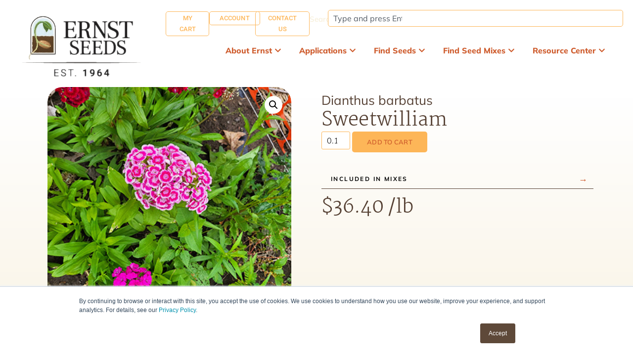

--- FILE ---
content_type: text/html; charset=UTF-8
request_url: https://www.ernstseed.com/product/sweetwilliam/
body_size: 36282
content:
<!doctype html>
<html lang="en-US">
<head>
	<meta charset="UTF-8">
	<meta name="viewport" content="width=device-width, initial-scale=1">
	<link rel="profile" href="https://gmpg.org/xfn/11">
	<meta name='robots' content='index, follow, max-image-preview:large, max-snippet:-1, max-video-preview:-1' />
	<style>img:is([sizes="auto" i], [sizes^="auto," i]) { contain-intrinsic-size: 3000px 1500px }</style>
	
<!-- Google Tag Manager for WordPress by gtm4wp.com -->
<script data-cfasync="false" data-pagespeed-no-defer>
	var gtm4wp_datalayer_name = "dataLayer";
	var dataLayer = dataLayer || [];
	const gtm4wp_use_sku_instead = 0;
	const gtm4wp_currency = 'USD';
	const gtm4wp_product_per_impression = 10;
	const gtm4wp_clear_ecommerce = false;
	const gtm4wp_datalayer_max_timeout = 2000;
</script>
<!-- End Google Tag Manager for WordPress by gtm4wp.com --><script>window._wca = window._wca || [];</script>

	<!-- This site is optimized with the Yoast SEO plugin v26.7 - https://yoast.com/wordpress/plugins/seo/ -->
	<title>Sweetwilliam - Ernst Seeds</title>
	<link rel="canonical" href="https://www.ernstseed.com/product/sweetwilliam/" />
	<meta property="og:locale" content="en_US" />
	<meta property="og:type" content="article" />
	<meta property="og:title" content="Sweetwilliam - Ernst Seeds" />
	<meta property="og:description" content="Food source for hummingbirds and butterflies." />
	<meta property="og:url" content="https://www.ernstseed.com/product/sweetwilliam/" />
	<meta property="og:site_name" content="Ernst Seeds" />
	<meta property="article:modified_time" content="2026-01-16T08:01:33+00:00" />
	<meta property="og:image" content="https://www.ernstseed.com/wp-content/uploads/2025/04/sweetwilliam-3-1.jpg" />
	<meta property="og:image:width" content="378" />
	<meta property="og:image:height" content="500" />
	<meta property="og:image:type" content="image/jpeg" />
	<meta name="twitter:card" content="summary_large_image" />
	<script type="application/ld+json" class="yoast-schema-graph">{"@context":"https://schema.org","@graph":[{"@type":"WebPage","@id":"https://www.ernstseed.com/product/sweetwilliam/","url":"https://www.ernstseed.com/product/sweetwilliam/","name":"Sweetwilliam - Ernst Seeds","isPartOf":{"@id":"https://www.ernstseed.com/#website"},"primaryImageOfPage":{"@id":"https://www.ernstseed.com/product/sweetwilliam/#primaryimage"},"image":{"@id":"https://www.ernstseed.com/product/sweetwilliam/#primaryimage"},"thumbnailUrl":"https://www.ernstseed.com/wp-content/uploads/2021/12/sweetwilliam-3.jpg","datePublished":"2022-12-01T16:07:18+00:00","dateModified":"2026-01-16T08:01:33+00:00","breadcrumb":{"@id":"https://www.ernstseed.com/product/sweetwilliam/#breadcrumb"},"inLanguage":"en-US","potentialAction":[{"@type":"ReadAction","target":["https://www.ernstseed.com/product/sweetwilliam/"]}]},{"@type":"ImageObject","inLanguage":"en-US","@id":"https://www.ernstseed.com/product/sweetwilliam/#primaryimage","url":"https://www.ernstseed.com/wp-content/uploads/2021/12/sweetwilliam-3.jpg","contentUrl":"https://www.ernstseed.com/wp-content/uploads/2021/12/sweetwilliam-3.jpg","width":378,"height":500,"caption":"Dianthus barbatus (Sweetwilliam) bloom close-up"},{"@type":"BreadcrumbList","@id":"https://www.ernstseed.com/product/sweetwilliam/#breadcrumb","itemListElement":[{"@type":"ListItem","position":1,"name":"Home","item":"https://www.ernstseed.com/"},{"@type":"ListItem","position":2,"name":"Find Seeds","item":"https://www.ernstseed.com/seed-finder-tool/"},{"@type":"ListItem","position":3,"name":"Sweetwilliam"}]},{"@type":"WebSite","@id":"https://www.ernstseed.com/#website","url":"https://www.ernstseed.com/","name":"Ernst Seeds","description":"Helping restore the native landscape for over 60 years","publisher":{"@id":"https://www.ernstseed.com/#organization"},"potentialAction":[{"@type":"SearchAction","target":{"@type":"EntryPoint","urlTemplate":"https://www.ernstseed.com/?s={search_term_string}"},"query-input":{"@type":"PropertyValueSpecification","valueRequired":true,"valueName":"search_term_string"}}],"inLanguage":"en-US"},{"@type":"Organization","@id":"https://www.ernstseed.com/#organization","name":"Ernst Seeds","url":"https://www.ernstseed.com/","logo":{"@type":"ImageObject","inLanguage":"en-US","@id":"https://www.ernstseed.com/#/schema/logo/image/","url":"https://www.ernstseed.com/wp-content/uploads/2025/04/cropped-Artboard-1-e1745283239994.png","contentUrl":"https://www.ernstseed.com/wp-content/uploads/2025/04/cropped-Artboard-1-e1745283239994.png","width":250,"height":147,"caption":"Ernst Seeds"},"image":{"@id":"https://www.ernstseed.com/#/schema/logo/image/"}}]}</script>
	<!-- / Yoast SEO plugin. -->


<link rel='dns-prefetch' href='//www.ernstseed.com' />
<link rel='dns-prefetch' href='//js.hs-scripts.com' />
<link rel='dns-prefetch' href='//connect.facebook.net' />
<link rel='dns-prefetch' href='//stats.wp.com' />
<link rel='dns-prefetch' href='//capi-automation.s3.us-east-2.amazonaws.com' />

<link rel="alternate" type="application/rss+xml" title="Ernst Seeds &raquo; Feed" href="https://www.ernstseed.com/feed/" />
<link rel="alternate" type="application/rss+xml" title="Ernst Seeds &raquo; Comments Feed" href="https://www.ernstseed.com/comments/feed/" />
<link data-minify="1" rel='stylesheet' id='share-cart-block-css' href='https://www.ernstseed.com/wp-content/cache/min/1/wp-content/plugins/save-share-cart/build/style-share-cart-block.css?ver=1768245114' media='all' />
<link data-minify="1" rel='stylesheet' id='share-cart-checkout-block-css' href='https://www.ernstseed.com/wp-content/cache/min/1/wp-content/plugins/save-share-cart/build/style-share-cart-checkout-block.css?ver=1768245114' media='all' />
<link data-minify="1" rel='stylesheet' id='dce-dynamic-visibility-style-css' href='https://www.ernstseed.com/wp-content/cache/min/1/wp-content/plugins/dynamic-visibility-for-elementor/assets/css/dynamic-visibility.css?ver=1768245114' media='all' />
<style id='wp-emoji-styles-inline-css'>

	img.wp-smiley, img.emoji {
		display: inline !important;
		border: none !important;
		box-shadow: none !important;
		height: 1em !important;
		width: 1em !important;
		margin: 0 0.07em !important;
		vertical-align: -0.1em !important;
		background: none !important;
		padding: 0 !important;
	}
</style>
<link rel='stylesheet' id='wp-block-library-css' href='https://www.ernstseed.com/wp-includes/css/dist/block-library/style.min.css?ver=6.8.3' media='all' />
<link rel='stylesheet' id='mediaelement-css' href='https://www.ernstseed.com/wp-content/cache/background-css/1/www.ernstseed.com/wp-includes/js/mediaelement/mediaelementplayer-legacy.min.css?ver=4.2.17&wpr_t=1768613842' media='all' />
<link rel='stylesheet' id='wp-mediaelement-css' href='https://www.ernstseed.com/wp-includes/js/mediaelement/wp-mediaelement.min.css?ver=6.8.3' media='all' />
<style id='jetpack-sharing-buttons-style-inline-css'>
.jetpack-sharing-buttons__services-list{display:flex;flex-direction:row;flex-wrap:wrap;gap:0;list-style-type:none;margin:5px;padding:0}.jetpack-sharing-buttons__services-list.has-small-icon-size{font-size:12px}.jetpack-sharing-buttons__services-list.has-normal-icon-size{font-size:16px}.jetpack-sharing-buttons__services-list.has-large-icon-size{font-size:24px}.jetpack-sharing-buttons__services-list.has-huge-icon-size{font-size:36px}@media print{.jetpack-sharing-buttons__services-list{display:none!important}}.editor-styles-wrapper .wp-block-jetpack-sharing-buttons{gap:0;padding-inline-start:0}ul.jetpack-sharing-buttons__services-list.has-background{padding:1.25em 2.375em}
</style>
<style id='global-styles-inline-css'>
:root{--wp--preset--aspect-ratio--square: 1;--wp--preset--aspect-ratio--4-3: 4/3;--wp--preset--aspect-ratio--3-4: 3/4;--wp--preset--aspect-ratio--3-2: 3/2;--wp--preset--aspect-ratio--2-3: 2/3;--wp--preset--aspect-ratio--16-9: 16/9;--wp--preset--aspect-ratio--9-16: 9/16;--wp--preset--color--black: #000000;--wp--preset--color--cyan-bluish-gray: #abb8c3;--wp--preset--color--white: #ffffff;--wp--preset--color--pale-pink: #f78da7;--wp--preset--color--vivid-red: #cf2e2e;--wp--preset--color--luminous-vivid-orange: #ff6900;--wp--preset--color--luminous-vivid-amber: #fcb900;--wp--preset--color--light-green-cyan: #7bdcb5;--wp--preset--color--vivid-green-cyan: #00d084;--wp--preset--color--pale-cyan-blue: #8ed1fc;--wp--preset--color--vivid-cyan-blue: #0693e3;--wp--preset--color--vivid-purple: #9b51e0;--wp--preset--gradient--vivid-cyan-blue-to-vivid-purple: linear-gradient(135deg,rgba(6,147,227,1) 0%,rgb(155,81,224) 100%);--wp--preset--gradient--light-green-cyan-to-vivid-green-cyan: linear-gradient(135deg,rgb(122,220,180) 0%,rgb(0,208,130) 100%);--wp--preset--gradient--luminous-vivid-amber-to-luminous-vivid-orange: linear-gradient(135deg,rgba(252,185,0,1) 0%,rgba(255,105,0,1) 100%);--wp--preset--gradient--luminous-vivid-orange-to-vivid-red: linear-gradient(135deg,rgba(255,105,0,1) 0%,rgb(207,46,46) 100%);--wp--preset--gradient--very-light-gray-to-cyan-bluish-gray: linear-gradient(135deg,rgb(238,238,238) 0%,rgb(169,184,195) 100%);--wp--preset--gradient--cool-to-warm-spectrum: linear-gradient(135deg,rgb(74,234,220) 0%,rgb(151,120,209) 20%,rgb(207,42,186) 40%,rgb(238,44,130) 60%,rgb(251,105,98) 80%,rgb(254,248,76) 100%);--wp--preset--gradient--blush-light-purple: linear-gradient(135deg,rgb(255,206,236) 0%,rgb(152,150,240) 100%);--wp--preset--gradient--blush-bordeaux: linear-gradient(135deg,rgb(254,205,165) 0%,rgb(254,45,45) 50%,rgb(107,0,62) 100%);--wp--preset--gradient--luminous-dusk: linear-gradient(135deg,rgb(255,203,112) 0%,rgb(199,81,192) 50%,rgb(65,88,208) 100%);--wp--preset--gradient--pale-ocean: linear-gradient(135deg,rgb(255,245,203) 0%,rgb(182,227,212) 50%,rgb(51,167,181) 100%);--wp--preset--gradient--electric-grass: linear-gradient(135deg,rgb(202,248,128) 0%,rgb(113,206,126) 100%);--wp--preset--gradient--midnight: linear-gradient(135deg,rgb(2,3,129) 0%,rgb(40,116,252) 100%);--wp--preset--font-size--small: 13px;--wp--preset--font-size--medium: 20px;--wp--preset--font-size--large: 36px;--wp--preset--font-size--x-large: 42px;--wp--preset--spacing--20: 0.44rem;--wp--preset--spacing--30: 0.67rem;--wp--preset--spacing--40: 1rem;--wp--preset--spacing--50: 1.5rem;--wp--preset--spacing--60: 2.25rem;--wp--preset--spacing--70: 3.38rem;--wp--preset--spacing--80: 5.06rem;--wp--preset--shadow--natural: 6px 6px 9px rgba(0, 0, 0, 0.2);--wp--preset--shadow--deep: 12px 12px 50px rgba(0, 0, 0, 0.4);--wp--preset--shadow--sharp: 6px 6px 0px rgba(0, 0, 0, 0.2);--wp--preset--shadow--outlined: 6px 6px 0px -3px rgba(255, 255, 255, 1), 6px 6px rgba(0, 0, 0, 1);--wp--preset--shadow--crisp: 6px 6px 0px rgba(0, 0, 0, 1);}:root { --wp--style--global--content-size: 800px;--wp--style--global--wide-size: 1200px; }:where(body) { margin: 0; }.wp-site-blocks > .alignleft { float: left; margin-right: 2em; }.wp-site-blocks > .alignright { float: right; margin-left: 2em; }.wp-site-blocks > .aligncenter { justify-content: center; margin-left: auto; margin-right: auto; }:where(.wp-site-blocks) > * { margin-block-start: 24px; margin-block-end: 0; }:where(.wp-site-blocks) > :first-child { margin-block-start: 0; }:where(.wp-site-blocks) > :last-child { margin-block-end: 0; }:root { --wp--style--block-gap: 24px; }:root :where(.is-layout-flow) > :first-child{margin-block-start: 0;}:root :where(.is-layout-flow) > :last-child{margin-block-end: 0;}:root :where(.is-layout-flow) > *{margin-block-start: 24px;margin-block-end: 0;}:root :where(.is-layout-constrained) > :first-child{margin-block-start: 0;}:root :where(.is-layout-constrained) > :last-child{margin-block-end: 0;}:root :where(.is-layout-constrained) > *{margin-block-start: 24px;margin-block-end: 0;}:root :where(.is-layout-flex){gap: 24px;}:root :where(.is-layout-grid){gap: 24px;}.is-layout-flow > .alignleft{float: left;margin-inline-start: 0;margin-inline-end: 2em;}.is-layout-flow > .alignright{float: right;margin-inline-start: 2em;margin-inline-end: 0;}.is-layout-flow > .aligncenter{margin-left: auto !important;margin-right: auto !important;}.is-layout-constrained > .alignleft{float: left;margin-inline-start: 0;margin-inline-end: 2em;}.is-layout-constrained > .alignright{float: right;margin-inline-start: 2em;margin-inline-end: 0;}.is-layout-constrained > .aligncenter{margin-left: auto !important;margin-right: auto !important;}.is-layout-constrained > :where(:not(.alignleft):not(.alignright):not(.alignfull)){max-width: var(--wp--style--global--content-size);margin-left: auto !important;margin-right: auto !important;}.is-layout-constrained > .alignwide{max-width: var(--wp--style--global--wide-size);}body .is-layout-flex{display: flex;}.is-layout-flex{flex-wrap: wrap;align-items: center;}.is-layout-flex > :is(*, div){margin: 0;}body .is-layout-grid{display: grid;}.is-layout-grid > :is(*, div){margin: 0;}body{padding-top: 0px;padding-right: 0px;padding-bottom: 0px;padding-left: 0px;}a:where(:not(.wp-element-button)){text-decoration: underline;}:root :where(.wp-element-button, .wp-block-button__link){background-color: #32373c;border-width: 0;color: #fff;font-family: inherit;font-size: inherit;line-height: inherit;padding: calc(0.667em + 2px) calc(1.333em + 2px);text-decoration: none;}.has-black-color{color: var(--wp--preset--color--black) !important;}.has-cyan-bluish-gray-color{color: var(--wp--preset--color--cyan-bluish-gray) !important;}.has-white-color{color: var(--wp--preset--color--white) !important;}.has-pale-pink-color{color: var(--wp--preset--color--pale-pink) !important;}.has-vivid-red-color{color: var(--wp--preset--color--vivid-red) !important;}.has-luminous-vivid-orange-color{color: var(--wp--preset--color--luminous-vivid-orange) !important;}.has-luminous-vivid-amber-color{color: var(--wp--preset--color--luminous-vivid-amber) !important;}.has-light-green-cyan-color{color: var(--wp--preset--color--light-green-cyan) !important;}.has-vivid-green-cyan-color{color: var(--wp--preset--color--vivid-green-cyan) !important;}.has-pale-cyan-blue-color{color: var(--wp--preset--color--pale-cyan-blue) !important;}.has-vivid-cyan-blue-color{color: var(--wp--preset--color--vivid-cyan-blue) !important;}.has-vivid-purple-color{color: var(--wp--preset--color--vivid-purple) !important;}.has-black-background-color{background-color: var(--wp--preset--color--black) !important;}.has-cyan-bluish-gray-background-color{background-color: var(--wp--preset--color--cyan-bluish-gray) !important;}.has-white-background-color{background-color: var(--wp--preset--color--white) !important;}.has-pale-pink-background-color{background-color: var(--wp--preset--color--pale-pink) !important;}.has-vivid-red-background-color{background-color: var(--wp--preset--color--vivid-red) !important;}.has-luminous-vivid-orange-background-color{background-color: var(--wp--preset--color--luminous-vivid-orange) !important;}.has-luminous-vivid-amber-background-color{background-color: var(--wp--preset--color--luminous-vivid-amber) !important;}.has-light-green-cyan-background-color{background-color: var(--wp--preset--color--light-green-cyan) !important;}.has-vivid-green-cyan-background-color{background-color: var(--wp--preset--color--vivid-green-cyan) !important;}.has-pale-cyan-blue-background-color{background-color: var(--wp--preset--color--pale-cyan-blue) !important;}.has-vivid-cyan-blue-background-color{background-color: var(--wp--preset--color--vivid-cyan-blue) !important;}.has-vivid-purple-background-color{background-color: var(--wp--preset--color--vivid-purple) !important;}.has-black-border-color{border-color: var(--wp--preset--color--black) !important;}.has-cyan-bluish-gray-border-color{border-color: var(--wp--preset--color--cyan-bluish-gray) !important;}.has-white-border-color{border-color: var(--wp--preset--color--white) !important;}.has-pale-pink-border-color{border-color: var(--wp--preset--color--pale-pink) !important;}.has-vivid-red-border-color{border-color: var(--wp--preset--color--vivid-red) !important;}.has-luminous-vivid-orange-border-color{border-color: var(--wp--preset--color--luminous-vivid-orange) !important;}.has-luminous-vivid-amber-border-color{border-color: var(--wp--preset--color--luminous-vivid-amber) !important;}.has-light-green-cyan-border-color{border-color: var(--wp--preset--color--light-green-cyan) !important;}.has-vivid-green-cyan-border-color{border-color: var(--wp--preset--color--vivid-green-cyan) !important;}.has-pale-cyan-blue-border-color{border-color: var(--wp--preset--color--pale-cyan-blue) !important;}.has-vivid-cyan-blue-border-color{border-color: var(--wp--preset--color--vivid-cyan-blue) !important;}.has-vivid-purple-border-color{border-color: var(--wp--preset--color--vivid-purple) !important;}.has-vivid-cyan-blue-to-vivid-purple-gradient-background{background: var(--wp--preset--gradient--vivid-cyan-blue-to-vivid-purple) !important;}.has-light-green-cyan-to-vivid-green-cyan-gradient-background{background: var(--wp--preset--gradient--light-green-cyan-to-vivid-green-cyan) !important;}.has-luminous-vivid-amber-to-luminous-vivid-orange-gradient-background{background: var(--wp--preset--gradient--luminous-vivid-amber-to-luminous-vivid-orange) !important;}.has-luminous-vivid-orange-to-vivid-red-gradient-background{background: var(--wp--preset--gradient--luminous-vivid-orange-to-vivid-red) !important;}.has-very-light-gray-to-cyan-bluish-gray-gradient-background{background: var(--wp--preset--gradient--very-light-gray-to-cyan-bluish-gray) !important;}.has-cool-to-warm-spectrum-gradient-background{background: var(--wp--preset--gradient--cool-to-warm-spectrum) !important;}.has-blush-light-purple-gradient-background{background: var(--wp--preset--gradient--blush-light-purple) !important;}.has-blush-bordeaux-gradient-background{background: var(--wp--preset--gradient--blush-bordeaux) !important;}.has-luminous-dusk-gradient-background{background: var(--wp--preset--gradient--luminous-dusk) !important;}.has-pale-ocean-gradient-background{background: var(--wp--preset--gradient--pale-ocean) !important;}.has-electric-grass-gradient-background{background: var(--wp--preset--gradient--electric-grass) !important;}.has-midnight-gradient-background{background: var(--wp--preset--gradient--midnight) !important;}.has-small-font-size{font-size: var(--wp--preset--font-size--small) !important;}.has-medium-font-size{font-size: var(--wp--preset--font-size--medium) !important;}.has-large-font-size{font-size: var(--wp--preset--font-size--large) !important;}.has-x-large-font-size{font-size: var(--wp--preset--font-size--x-large) !important;}
:root :where(.wp-block-pullquote){font-size: 1.5em;line-height: 1.6;}
</style>
<link data-minify="1" rel='stylesheet' id='wdpq_style-css' href='https://www.ernstseed.com/wp-content/cache/min/1/wp-content/plugins/decimal-product-quantity-for-woocommerce/style.css?ver=1768245114' media='all' />
<link data-minify="1" rel='stylesheet' id='dashicons-css' href='https://www.ernstseed.com/wp-content/cache/min/1/wp-includes/css/dashicons.min.css?ver=1768245114' media='all' />
<link data-minify="1" rel='stylesheet' id='wsc-frontend-style-css' href='https://www.ernstseed.com/wp-content/cache/min/1/wp-content/plugins/save-share-cart/assets/frontend_style.css?ver=1768245114' media='all' />
<link rel='stylesheet' id='photoswipe-css' href='https://www.ernstseed.com/wp-content/cache/background-css/1/www.ernstseed.com/wp-content/plugins/woocommerce/assets/css/photoswipe/photoswipe.min.css?ver=10.3.7&wpr_t=1768613842' media='all' />
<link rel='stylesheet' id='photoswipe-default-skin-css' href='https://www.ernstseed.com/wp-content/cache/background-css/1/www.ernstseed.com/wp-content/plugins/woocommerce/assets/css/photoswipe/default-skin/default-skin.min.css?ver=10.3.7&wpr_t=1768613842' media='all' />
<link data-minify="1" rel='stylesheet' id='woocommerce-layout-css' href='https://www.ernstseed.com/wp-content/cache/min/1/wp-content/plugins/woocommerce/assets/css/woocommerce-layout.css?ver=1768245114' media='all' />
<style id='woocommerce-layout-inline-css'>

	.infinite-scroll .woocommerce-pagination {
		display: none;
	}
</style>
<link data-minify="1" rel='stylesheet' id='woocommerce-smallscreen-css' href='https://www.ernstseed.com/wp-content/cache/min/1/wp-content/plugins/woocommerce/assets/css/woocommerce-smallscreen.css?ver=1768245114' media='only screen and (max-width: 768px)' />
<link data-minify="1" rel='stylesheet' id='woocommerce-general-css' href='https://www.ernstseed.com/wp-content/cache/background-css/1/www.ernstseed.com/wp-content/cache/min/1/wp-content/plugins/woocommerce/assets/css/woocommerce.css?ver=1768245114&wpr_t=1768613842' media='all' />
<style id='woocommerce-inline-inline-css'>
.woocommerce form .form-row .required { visibility: visible; }
</style>
<link data-minify="1" rel='stylesheet' id='brands-styles-css' href='https://www.ernstseed.com/wp-content/cache/min/1/wp-content/plugins/woocommerce/assets/css/brands.css?ver=1768245114' media='all' />
<link rel='stylesheet' id='wc-avatax-frontend-css' href='https://www.ernstseed.com/wp-content/plugins/woocommerce-avatax/assets/css/frontend/wc-avatax-frontend.min.css?ver=3.6.4' media='all' />
<link rel='stylesheet' id='hello-elementor-theme-style-css' href='https://www.ernstseed.com/wp-content/themes/hello-elementor/style.css?ver=3.4.5' media='all' />
<link rel='stylesheet' id='hello-elementor-child-style-css' href='https://www.ernstseed.com/wp-content/themes/hello-elementor-child/style.css?ver=1.0.0' media='all' />
<link data-minify="1" rel='stylesheet' id='custom-accordion-style-css' href='https://www.ernstseed.com/wp-content/cache/min/1/wp-content/themes/hello-elementor-child/css/custom-accordion.css?ver=1768245114' media='all' />
<link data-minify="1" rel='stylesheet' id='hello-elementor-css' href='https://www.ernstseed.com/wp-content/cache/min/1/wp-content/themes/hello-elementor/assets/css/reset.css?ver=1768245114' media='all' />
<link data-minify="1" rel='stylesheet' id='hello-elementor-header-footer-css' href='https://www.ernstseed.com/wp-content/cache/min/1/wp-content/themes/hello-elementor/assets/css/header-footer.css?ver=1768245114' media='all' />
<link rel='stylesheet' id='elementor-frontend-css' href='https://www.ernstseed.com/wp-content/plugins/elementor/assets/css/frontend.min.css?ver=3.33.6' media='all' />
<link rel='stylesheet' id='elementor-post-6-css' href='https://www.ernstseed.com/wp-content/uploads/elementor/css/post-6.css?ver=1768245112' media='all' />
<link rel='stylesheet' id='widget-image-css' href='https://www.ernstseed.com/wp-content/plugins/elementor/assets/css/widget-image.min.css?ver=3.33.6' media='all' />
<link rel='stylesheet' id='widget-heading-css' href='https://www.ernstseed.com/wp-content/plugins/elementor/assets/css/widget-heading.min.css?ver=3.33.6' media='all' />
<link rel='stylesheet' id='widget-search-css' href='https://www.ernstseed.com/wp-content/plugins/elementor-pro/assets/css/widget-search.min.css?ver=3.33.2' media='all' />
<link rel='stylesheet' id='widget-icon-list-css' href='https://www.ernstseed.com/wp-content/plugins/elementor/assets/css/widget-icon-list.min.css?ver=3.33.6' media='all' />
<link rel='stylesheet' id='widget-mega-menu-css' href='https://www.ernstseed.com/wp-content/plugins/elementor-pro/assets/css/widget-mega-menu.min.css?ver=3.33.2' media='all' />
<link rel='stylesheet' id='widget-social-icons-css' href='https://www.ernstseed.com/wp-content/plugins/elementor/assets/css/widget-social-icons.min.css?ver=3.33.6' media='all' />
<link rel='stylesheet' id='e-apple-webkit-css' href='https://www.ernstseed.com/wp-content/plugins/elementor/assets/css/conditionals/apple-webkit.min.css?ver=3.33.6' media='all' />
<link rel='stylesheet' id='widget-search-form-css' href='https://www.ernstseed.com/wp-content/plugins/elementor-pro/assets/css/widget-search-form.min.css?ver=3.33.2' media='all' />
<link rel='stylesheet' id='e-animation-grow-css' href='https://www.ernstseed.com/wp-content/plugins/elementor/assets/lib/animations/styles/e-animation-grow.min.css?ver=3.33.6' media='all' />
<link rel='stylesheet' id='widget-woocommerce-product-images-css' href='https://www.ernstseed.com/wp-content/plugins/elementor-pro/assets/css/widget-woocommerce-product-images.min.css?ver=3.33.2' media='all' />
<link rel='stylesheet' id='widget-woocommerce-product-add-to-cart-css' href='https://www.ernstseed.com/wp-content/plugins/elementor-pro/assets/css/widget-woocommerce-product-add-to-cart.min.css?ver=3.33.2' media='all' />
<link rel='stylesheet' id='widget-woocommerce-product-price-css' href='https://www.ernstseed.com/wp-content/plugins/elementor-pro/assets/css/widget-woocommerce-product-price.min.css?ver=3.33.2' media='all' />
<link rel='stylesheet' id='widget-nested-tabs-css' href='https://www.ernstseed.com/wp-content/plugins/elementor/assets/css/widget-nested-tabs.min.css?ver=3.33.6' media='all' />
<link rel='stylesheet' id='widget-woocommerce-product-meta-css' href='https://www.ernstseed.com/wp-content/plugins/elementor-pro/assets/css/widget-woocommerce-product-meta.min.css?ver=3.33.2' media='all' />
<link rel='stylesheet' id='widget-loop-common-css' href='https://www.ernstseed.com/wp-content/plugins/elementor-pro/assets/css/widget-loop-common.min.css?ver=3.33.2' media='all' />
<link rel='stylesheet' id='widget-loop-grid-css' href='https://www.ernstseed.com/wp-content/plugins/elementor-pro/assets/css/widget-loop-grid.min.css?ver=3.33.2' media='all' />
<link rel='stylesheet' id='elementor-post-975022-css' href='https://www.ernstseed.com/wp-content/uploads/elementor/css/post-975022.css?ver=1768245123' media='all' />
<link rel='stylesheet' id='elementor-post-162-css' href='https://www.ernstseed.com/wp-content/uploads/elementor/css/post-162.css?ver=1768245114' media='all' />
<link rel='stylesheet' id='elementor-post-988110-css' href='https://www.ernstseed.com/wp-content/uploads/elementor/css/post-988110.css?ver=1768245124' media='all' />
<link rel='stylesheet' id='e-woocommerce-notices-css' href='https://www.ernstseed.com/wp-content/plugins/elementor-pro/assets/css/woocommerce-notices.min.css?ver=3.33.2' media='all' />
<link data-minify="1" rel='stylesheet' id='alg-wc-checkout-files-upload-ajax-css' href='https://www.ernstseed.com/wp-content/cache/min/1/wp-content/plugins/checkout-files-upload-woocommerce/includes/css/alg-wc-checkout-files-upload-ajax.css?ver=1768245114' media='all' />
<link data-minify="1" rel='stylesheet' id='elementor-gf-local-roboto-css' href='https://www.ernstseed.com/wp-content/cache/min/1/wp-content/uploads/elementor/google-fonts/css/roboto.css?ver=1768245114' media='all' />
<link data-minify="1" rel='stylesheet' id='elementor-gf-local-robotoslab-css' href='https://www.ernstseed.com/wp-content/cache/min/1/wp-content/uploads/elementor/google-fonts/css/robotoslab.css?ver=1768245114' media='all' />
<link data-minify="1" rel='stylesheet' id='elementor-gf-local-mulish-css' href='https://www.ernstseed.com/wp-content/cache/min/1/wp-content/uploads/elementor/google-fonts/css/mulish.css?ver=1768245114' media='all' />
<link data-minify="1" rel='stylesheet' id='elementor-gf-local-martel-css' href='https://www.ernstseed.com/wp-content/cache/min/1/wp-content/uploads/elementor/google-fonts/css/martel.css?ver=1768245114' media='all' />
<link data-minify="1" rel='stylesheet' id='elementor-gf-local-opensans-css' href='https://www.ernstseed.com/wp-content/cache/min/1/wp-content/uploads/elementor/google-fonts/css/opensans.css?ver=1768245114' media='all' />
<script data-minify="1" src="https://www.ernstseed.com/wp-content/cache/min/1/wp-content/plugins/decimal-product-quantity-for-woocommerce/includes/woodecimalproduct.js?ver=1768237299" id="wdpq_quantity_data-js" data-rocket-defer defer></script>
<script src="https://www.ernstseed.com/wp-includes/js/jquery/jquery.min.js?ver=3.7.1" id="jquery-core-js"></script>
<script src="https://www.ernstseed.com/wp-includes/js/jquery/jquery-migrate.min.js?ver=3.4.1" id="jquery-migrate-js" data-rocket-defer defer></script>
<script data-minify="1" src="https://www.ernstseed.com/wp-content/cache/min/1/en_US/sdk.js?ver=1768237299" id="facebook-sdk-js" data-rocket-defer defer></script>
<script src="https://www.ernstseed.com/wp-content/plugins/woocommerce/assets/js/zoom/jquery.zoom.min.js?ver=1.7.21-wc.10.3.7" id="wc-zoom-js" defer data-wp-strategy="defer"></script>
<script src="https://www.ernstseed.com/wp-content/plugins/woocommerce/assets/js/flexslider/jquery.flexslider.min.js?ver=2.7.2-wc.10.3.7" id="wc-flexslider-js" defer data-wp-strategy="defer"></script>
<script src="https://www.ernstseed.com/wp-content/plugins/woocommerce/assets/js/photoswipe/photoswipe.min.js?ver=4.1.1-wc.10.3.7" id="wc-photoswipe-js" defer data-wp-strategy="defer"></script>
<script src="https://www.ernstseed.com/wp-content/plugins/woocommerce/assets/js/photoswipe/photoswipe-ui-default.min.js?ver=4.1.1-wc.10.3.7" id="wc-photoswipe-ui-default-js" defer data-wp-strategy="defer"></script>
<script id="wc-single-product-js-extra">
var wc_single_product_params = {"i18n_required_rating_text":"Please select a rating","i18n_rating_options":["1 of 5 stars","2 of 5 stars","3 of 5 stars","4 of 5 stars","5 of 5 stars"],"i18n_product_gallery_trigger_text":"View full-screen image gallery","review_rating_required":"yes","flexslider":{"rtl":false,"animation":"slide","smoothHeight":true,"directionNav":false,"controlNav":"thumbnails","slideshow":false,"animationSpeed":500,"animationLoop":false,"allowOneSlide":false},"zoom_enabled":"1","zoom_options":[],"photoswipe_enabled":"1","photoswipe_options":{"shareEl":false,"closeOnScroll":false,"history":false,"hideAnimationDuration":0,"showAnimationDuration":0},"flexslider_enabled":"1"};
</script>
<script src="https://www.ernstseed.com/wp-content/plugins/woocommerce/assets/js/frontend/single-product.min.js?ver=10.3.7" id="wc-single-product-js" defer data-wp-strategy="defer"></script>
<script src="https://www.ernstseed.com/wp-content/plugins/woocommerce/assets/js/jquery-blockui/jquery.blockUI.min.js?ver=2.7.0-wc.10.3.7" id="wc-jquery-blockui-js" defer data-wp-strategy="defer"></script>
<script src="https://www.ernstseed.com/wp-content/plugins/woocommerce/assets/js/js-cookie/js.cookie.min.js?ver=2.1.4-wc.10.3.7" id="wc-js-cookie-js" defer data-wp-strategy="defer"></script>
<script id="woocommerce-js-extra">
var woocommerce_params = {"ajax_url":"\/wp-admin\/admin-ajax.php","wc_ajax_url":"\/?wc-ajax=%%endpoint%%","i18n_password_show":"Show password","i18n_password_hide":"Hide password"};
</script>
<script src="https://www.ernstseed.com/wp-content/plugins/woocommerce/assets/js/frontend/woocommerce.min.js?ver=10.3.7" id="woocommerce-js" defer data-wp-strategy="defer"></script>
<script src="https://stats.wp.com/s-202603.js" id="woocommerce-analytics-js" defer data-wp-strategy="defer"></script>
<script id="alg-wc-checkout-files-upload-ajax-js-extra">
var ajax_object = {"ajax_url":"https:\/\/www.ernstseed.com\/wp-admin\/admin-ajax.php"};
var alg_wc_checkout_files_upload = {"max_file_size":"26214400","max_file_size_exceeded_message":"Allowed file size exceeded (maximum 25 MB).","progress_bar_enabled":"1"};
</script>
<script data-minify="1" src="https://www.ernstseed.com/wp-content/cache/min/1/wp-content/plugins/checkout-files-upload-woocommerce/includes/js/alg-wc-checkout-files-upload-ajax.js?ver=1768237299" id="alg-wc-checkout-files-upload-ajax-js" data-rocket-defer defer></script>
<link rel="https://api.w.org/" href="https://www.ernstseed.com/wp-json/" /><link rel="alternate" title="JSON" type="application/json" href="https://www.ernstseed.com/wp-json/wp/v2/product/10175" /><link rel="EditURI" type="application/rsd+xml" title="RSD" href="https://www.ernstseed.com/xmlrpc.php?rsd" />
<meta name="generator" content="WordPress 6.8.3" />
<meta name="generator" content="WooCommerce 10.3.7" />
<link rel='shortlink' href='https://www.ernstseed.com/?p=10175' />
<link rel="alternate" title="oEmbed (JSON)" type="application/json+oembed" href="https://www.ernstseed.com/wp-json/oembed/1.0/embed?url=https%3A%2F%2Fwww.ernstseed.com%2Fproduct%2Fsweetwilliam%2F" />
<link rel="alternate" title="oEmbed (XML)" type="text/xml+oembed" href="https://www.ernstseed.com/wp-json/oembed/1.0/embed?url=https%3A%2F%2Fwww.ernstseed.com%2Fproduct%2Fsweetwilliam%2F&#038;format=xml" />
<meta name="cdp-version" content="1.5.0" />			<!-- DO NOT COPY THIS SNIPPET! Start of Page Analytics Tracking for HubSpot WordPress plugin v11.3.33-->
			<script class="hsq-set-content-id" data-content-id="blog-post">
				var _hsq = _hsq || [];
				_hsq.push(["setContentType", "blog-post"]);
			</script>
			<!-- DO NOT COPY THIS SNIPPET! End of Page Analytics Tracking for HubSpot WordPress plugin -->
						<style>
				.wsc_popup_head {
					background : #fff;
				}
				.wsc_popup_head h4 {
					color : #000;
				}
				.wsc_share_cart_popup, .wsc_share_cart_popup {
					background : #fff;
				}
				.wsc_sharing_widgets span {
					color : #000;
				}
				.wsc_popup_footer{
					width: 100%;
					overflow: hidden;
					display: none;
					background : #fff;
					color : #000;
					line-height: 1;
					padding: 10px;
					cursor: pointer;
				}
				.wsc_popup_close, .wsc_replace_popup_close, .wsc_share_popup_close{
					float: right;
					cursor: pointer;
					color : #000;
				}
				.wsc_save_popup_layer, .wsc_popup_layer, .wsc_popup_replace_layer{
					background:#000;
					opacity:.5;
				}
				.wsc_share_cart_loader div{
					background: #000;
				}
			</style>
				<style>img#wpstats{display:none}</style>
		
<!-- Google Tag Manager for WordPress by gtm4wp.com -->
<!-- GTM Container placement set to off -->
<script data-cfasync="false" data-pagespeed-no-defer>
	var dataLayer_content = {"pagePostType":"product","pagePostType2":"single-product","pagePostAuthor":"AChampalimaud","productRatingCounts":[],"productAverageRating":0,"productReviewCount":0,"productType":"simple","productIsVariable":0};
	dataLayer.push( dataLayer_content );
</script>
<script data-cfasync="false" data-pagespeed-no-defer>
	console.warn && console.warn("[GTM4WP] Google Tag Manager container code placement set to OFF !!!");
	console.warn && console.warn("[GTM4WP] Data layer codes are active but GTM container must be loaded using custom coding !!!");
</script>
<!-- End Google Tag Manager for WordPress by gtm4wp.com --><!-- Google site verification - Google for WooCommerce -->
<meta name="google-site-verification" content="1Hr6_OifIjBDt0HsnaDLKOs4xDckMcnkj6SjM0gu8o4" />
	<noscript><style>.woocommerce-product-gallery{ opacity: 1 !important; }</style></noscript>
	<meta name="generator" content="Elementor 3.33.6; features: e_font_icon_svg, additional_custom_breakpoints; settings: css_print_method-external, google_font-enabled, font_display-swap">
			<script  type="text/javascript">
				!function(f,b,e,v,n,t,s){if(f.fbq)return;n=f.fbq=function(){n.callMethod?
					n.callMethod.apply(n,arguments):n.queue.push(arguments)};if(!f._fbq)f._fbq=n;
					n.push=n;n.loaded=!0;n.version='2.0';n.queue=[];t=b.createElement(e);t.async=!0;
					t.src=v;s=b.getElementsByTagName(e)[0];s.parentNode.insertBefore(t,s)}(window,
					document,'script','https://connect.facebook.net/en_US/fbevents.js');
			</script>
			<!-- WooCommerce Facebook Integration Begin -->
			<script  type="text/javascript">

				fbq('init', '1620271078665038', {}, {
    "agent": "woocommerce_6-10.3.7-3.5.15"
});

				document.addEventListener( 'DOMContentLoaded', function() {
					// Insert placeholder for events injected when a product is added to the cart through AJAX.
					document.body.insertAdjacentHTML( 'beforeend', '<div class=\"wc-facebook-pixel-event-placeholder\"></div>' );
				}, false );

			</script>
			<!-- WooCommerce Facebook Integration End -->
						<style>
				.e-con.e-parent:nth-of-type(n+4):not(.e-lazyloaded):not(.e-no-lazyload),
				.e-con.e-parent:nth-of-type(n+4):not(.e-lazyloaded):not(.e-no-lazyload) * {
					background-image: none !important;
				}
				@media screen and (max-height: 1024px) {
					.e-con.e-parent:nth-of-type(n+3):not(.e-lazyloaded):not(.e-no-lazyload),
					.e-con.e-parent:nth-of-type(n+3):not(.e-lazyloaded):not(.e-no-lazyload) * {
						background-image: none !important;
					}
				}
				@media screen and (max-height: 640px) {
					.e-con.e-parent:nth-of-type(n+2):not(.e-lazyloaded):not(.e-no-lazyload),
					.e-con.e-parent:nth-of-type(n+2):not(.e-lazyloaded):not(.e-no-lazyload) * {
						background-image: none !important;
					}
				}
			</style>
			<link rel="icon" href="https://www.ernstseed.com/wp-content/uploads/2025/04/cropped-favicon-32x32.png" sizes="32x32" />
<link rel="icon" href="https://www.ernstseed.com/wp-content/uploads/2025/04/cropped-favicon-192x192.png" sizes="192x192" />
<link rel="apple-touch-icon" href="https://www.ernstseed.com/wp-content/uploads/2025/04/cropped-favicon-180x180.png" />
<meta name="msapplication-TileImage" content="https://www.ernstseed.com/wp-content/uploads/2025/04/cropped-favicon-270x270.png" />
		<style id="wp-custom-css">
			/*.woocommerce-notices-wrapper{
    position: absolute;
    top: 150px;
    width: 100vw;
    left: 0px;
    z-index: 99;
}
*/
#alg_checkout_files_upload_form_1{
	display:none;
}
.accordion dt a h6{
	color:black;
}

.accordion dt.active a h6{
	color:#CE5B2C;
}

.woocommerce-Address-title h2{
	margin-bottom:-20px;
}

.tinv-wishlist .wishlist-privacy {
display:none;
}
.tinv-wishlist .tinv_wishlist_create_modal ul {
display:none;
}

.woocommerce-account .addresses .title .edit {
    float: left;
}

.e-wc-error-notice .woocommerce-error:before{
	display:none;
}

.post-type-archive-product .hide-on-special{
	display:none;
}

.woocommerce-info{
	display:none;
}

.shop_table .actions{
	text-align:left !important;
}

button.button.clear-cart-button {
    background-color: #ff4c4c !important;
    color: white !important;
    border: none !important;
    padding: 10px 20px !important;
    margin-left: 0px !important;
    cursor: pointer !important;
}

button.button.wsc_save_cart_save{
	display:none !important;
}

.tinv-wishlist.woocommerce table .quantity .qty {
  width: 120px !important;
}

.cart-count{
	  background: white;
    padding: 2px;
    border-radius: 25px;
    font-size: 12px;
	  margin-left:5px;
}

.woocommerce-product-gallery__image--placeholder{
	border:none !important;
}

.site-header{
	max-height:170px;
}
.checkout-button{
	display:inline-block !important;
	padding: 10px 30px 10px !important;
	font-size: 14px !important;
}

.woocommerce-message {
    border-top-color: #ffffff00 !important;
}
 .woocommerce-cart table.cart img {
    width: 204px !important;

}
.woocommerce-error .button, .woocommerce-info .button, .woocommerce-message .button {
    float: none !important;
	 background-color: #FDB658 !important;
	color: #CE5B2C !important;
}

.woocommerce-product-gallery__wrapper .woocommerce-product-gallery__image a {
	}

.woocommerce-product-gallery__wrapper {
	/*
  display: flex;
	flex-direction: row;
  align-items: center;
  justify-content: center;
	gap:10px;
	flex-wrap: wrap;
	*/
}

#ph_suggested_address{
	padding-top:25px;
	padding-bottom:25px;
}
.custom-list-1{
	margin-left:40px;
	list-style:disc !important;
}

.woocommerce-product-gallery__image img {
  /*  width: 100px !important; Adjust as needed */
  /*height: 100px !important;  Adjust as needed 
  object-fit: cover;
  cursor: pointer;
  transition: transform 0.3s ease;
	border-radius: 8px !important
	*/
}

.woocommerce-product-gallery__image img:hover {
  transform: scale(1.1);
}

.input-text.qty.text{
	max-width:100px !important;
	margin-bottom:10px;
}

#my-cart{
	max-width:700px !important;
	margin:auto;
	padding:25px;
}

.shop_table td{
	padding:10px;
}
.cart_totals h2{
	font-size:40px;
}
.shop_table th{
 padding:10px
}

span.optional{
	display:none;
}

.woocommerce-message, .woocommerce-info, .woocommerce-error, .woocommerce-noreviews, p.no-comments {
	background-color: #ce5b2c17;
   padding-top: 7px;
	padding-left: 5px;
	clear: both;
	text-align: center;
	padding-bottom: 5px;
}

#my_checkout{
	max-width:800px;
	margin:auto;
	padding:25px;
}

td.product-name{
	max-width:200px;
}



#billing_last_name_field{
	margin-top:0px;
}
#billing_address_2{
	display:none;
}
#my_checkout .woocommerce-checkout-review-order-table{
	text-align:left !important;
}
#my_checkout .woocommerce-checkout-review-order-table td{
	padding:5px;
}

ul.woocommerce-shipping-methods{
	list-style:none;
	padding-left:0px;
}
#my_checkout input, #my_checkout select{
	margin-left:2px;
}

.shop_table tbody td, .shop_table tbody th {
	border: 1px solid #e6e6e6;
}

.woocommerce .cart-collaterals .cart_totals, .woocommerce-page .cart-collaterals .cart_totals {
 
    width: 100%;
}
.woocommerce-message a:first-of-type {
    display: none;
}
.woocommerce-MyAccount-navigation-link.is-active a{
	background:#1f6c44 !important;
	color:white !important;
}
.woocommerce-account .woocommerce .woocommerce-MyAccount-navigation a.go-to-projects:hover{
	background:#1f6c44 !important;
	color:white !important;
	border:none;
}
.woocommerce-account .woocommerce .woocommerce-MyAccount-navigation a.go-to-projects {
   font-size: 14px;
    text-transform: uppercase;
    font-weight: 600;
    border: 1px solid #1f6c44;
    background: unset;
    color: #1f6c44;
    padding: 5px 20px;
    display: inline-block;
    border-radius: 5px;
}

.woocommerce-cart-form__cart-item td{
	background-color:rgb(253 250 244) !important;
}

.button{
	
    padding: 10px 30px !important;
    border-radius: 40px !important;
    font-size: 16px !important;
    display: inline-block !important;
    border: unset !important;
    color: #CE5B2C !important;
    background-color: #FDB658 !important;
    padding: 10px 30px 10px !important;
    border-radius: 5px !important; 
    display: inline-block;
    font-family: Mulish, muli, sofia-pro, sans-serif !important;
    font-size: 13px !important;
    font-weight: 600 !important;
    text-transform: uppercase !important;
    letter-spacing: 0.02em !important;
    margin-bottom: 0.2rem !important;
    transition: all 0.3s !important;
    line-height: 1.7em !important;
}

.return-to-shop{
	text-align:center;
}

.clear-cart-button {
    background-color: #ff4c4c;
    color: white;
    border: none;
    padding: 10px 20px;
    margin-left: 0px;
    cursor: pointer;
}
.wsc_save_share_cart{
	width:45% !important; 
}

.clear-cart-button:hover {
    background-color: #e04343;
}

#my-cart .woocommerce .woocommerce-error{
	display:none;
}

#my_checkout .woocommerce-table__product-name .product-quantity{
	display:none;
}

.clear-cart-button{
	/*float: right;*/
  margin-right: 6px;
}

.page-id-18654 .hero .content .content-inner {
	text-align: left !important;
	margin: 0 !important;
	width: 60% !important;
}

.woocommerce-order-overview.woocommerce-thankyou-order-details.order_details{
	display:none;
}

.two-columns .left-column .woocommerce-product-gallery__trigger{
	background-image:none;
}


#customer_login {
  display: flex;
}
#customer_login .u-column1,
#customer_login .u-column2 {
  flex: 0 0 50%;
}

#customer_login p,
.woocommerce-account form p {
  font-size: 14px;
  margin-top: 0;
}
#customer_login label,
.woocommerce-account form label {
  font-size: 14px;
  font-weight: 600;
  display: block;
}
#customer_login label.woocommerce-form-login__rememberme span,
.woocommerce-account form label.woocommerce-form-login__rememberme span {
  text-transform: capitalize;
  -webkit-transform: translateY(-1px);
          transform: translateY(-1px);
  display: inline-block;
  margin-bottom: 1em;
  font-weight: 400;
}
#customer_login .woocommerce-password-strength,
.woocommerce-account form .woocommerce-password-strength {
  text-align: left;
}
#customer_login .woocommerce-privacy-policy-text,
.woocommerce-account form .woocommerce-privacy-policy-text {
  margin-bottom: 1em;
}

.woocommerce-MyAccount-navigation-link--orders,
.woocommerce-MyAccount-navigation-link--downloads {
  display: none !important;
}

.woocommerce-account main {
  background: linear-gradient(0deg, #F7EFD9 0%, #ffffff 40%);
}
.woocommerce-account .woocommerce {
  margin: 1rem auto 0;
}
.woocommerce-account .woocommerce .woocommerce-MyAccount-content {
  background: #ffffff;
  box-shadow: 0 0 10px -5px #554033;
  border-radius: 20px;
  padding: 2rem ;
}
.woocommerce-account .woocommerce .woocommerce-MyAccount-navigation {
  flex: 1 ;
  margin-bottom: 3rem;
}
.woocommerce-account .woocommerce .woocommerce-MyAccount-navigation ul li {
  margin-bottom: 10px;
  display: inline-block ;
}
.woocommerce-account .woocommerce .woocommerce-MyAccount-navigation a {
  font-size: 14px !important;
	line-height:14px !important;
  text-transform: uppercase;
  font-weight: 600;
  border: 1px solid #1f6c44;
  background: unset;
  color: #1f6c44;
  padding: 5px 20px ;
  display: inline-block;
  border-radius: 5px;
	padding-bottom: 12px;
	padding-top: 0px;
}
.woocommerce-account .woocommerce .woocommerce-MyAccount-navigation a:hover {
  background: #1f6c44;
  color: #DBEAD2;
}
.woocommerce-account .woocommerce .woocommerce-MyAccount-navigation a.go-to-projects {
  background: #FDB658;
  color: #CE5B2C;
  border: 1px solid #FDB658;
  margin-right: 5px;
  display: inline-block;
}
.woocommerce-account .woocommerce .woocommerce-MyAccount-navigation a.go-to-projects:hover {
  background: #CE5B2C;
  color: #FDB658;
  border: 1px solid #CE5B2C;
}
.woocommerce-account .woocommerce .woocommerce-MyAccount-navigation .woocommerce-MyAccount-navigation-link--customer-logout a {
  background: #CE5B2C;
  color: #FDB658;
  border: 1px solid #CE5B2C;
}
.woocommerce-account .woocommerce .woocommerce-MyAccount-navigation .woocommerce-MyAccount-navigation-link--customer-logout a:hover {
  background: #FDB658;
  color: #CE5B2C;
  border: 1px solid #FDB658;
}
.woocommerce-account .woocommerce .woocommerce-MyAccount-content {
  flex: 3  !important;
  padding-left: 40px  !important;
}

.woocommerce-edit-address p {
  display: block;
}
.woocommerce-edit-address .woocommerce-address-fields p {
  display: block ;
}

.woocommerce-MyAccount-navigation{
	margin-bottom: 10px  !important;
	width:100% !important;
}

.woocommerce-MyAccount-content{
	width:100%  !important;
}

.woocommerce-notices-wrapper{
	   top: 183px;
    position: absolute;
    z-index: 2;
    left: 0;
    width: 100%;
}
.e-wc-message-notice .woocommerce-message:before{
	display:none;
}
.elementor-widget-container .woocommerce-message{
	padding-bottom:0px;
	font-size:13px;
	width:100%;
}

.elementor-widget-container .woocommerce-notices-wrapper{
    top: 0px;
    position: relative;
    z-index: 2;
    left: 0;
    width: 100%;
}

.quantity input{
	padding:5px;
}

.woocommerce div.product div.images .woocommerce-product-gallery__trigger{
	z-index:1 !important;
}

.woocommerce form.login, .woocommerce form.register{
	border:none;
	padding:0px;
	padding-right:20px;
}

.woocommerce form br {
  display: none !important;
}

#customer_login .woocommerce-form-row br, #customer_login .woocommerce-form-register br {
  display: none !important;
}

#customer_login {
    margin-top: 25px;
}

.woocommerce-form__label-for-checkbox br {
  display: none !important;
}

#customer_login .input-text{
	  border: 1px solid #FDB658;
    border-radius: 5px;
    padding: 5px 10px;
    height: unset;
    max-width: 100%;
}

.woocommerce-account .woocommerce{
	max-width:1100px;
}
		</style>
		
		<!-- Global site tag (gtag.js) - Google Ads: AW-959349271 - Google for WooCommerce -->
		<script async src="https://www.googletagmanager.com/gtag/js?id=AW-959349271"></script>
		<script>
			window.dataLayer = window.dataLayer || [];
			function gtag() { dataLayer.push(arguments); }
			gtag( 'consent', 'default', {
				analytics_storage: 'denied',
				ad_storage: 'denied',
				ad_user_data: 'denied',
				ad_personalization: 'denied',
				region: ['AT', 'BE', 'BG', 'HR', 'CY', 'CZ', 'DK', 'EE', 'FI', 'FR', 'DE', 'GR', 'HU', 'IS', 'IE', 'IT', 'LV', 'LI', 'LT', 'LU', 'MT', 'NL', 'NO', 'PL', 'PT', 'RO', 'SK', 'SI', 'ES', 'SE', 'GB', 'CH'],
				wait_for_update: 500,
			} );
			gtag('js', new Date());
			gtag('set', 'developer_id.dOGY3NW', true);
			gtag("config", "AW-959349271", { "groups": "GLA", "send_page_view": false });		</script>

		<noscript><style id="rocket-lazyload-nojs-css">.rll-youtube-player, [data-lazy-src]{display:none !important;}</style></noscript><style id="wpr-lazyload-bg-container"></style><style id="wpr-lazyload-bg-exclusion"></style>
<noscript>
<style id="wpr-lazyload-bg-nostyle">.mejs-overlay-button{--wpr-bg-c84baf34-d9dd-4dc2-8994-da31d26369ad: url('https://www.ernstseed.com/wp-includes/js/mediaelement/mejs-controls.svg');}.mejs-overlay-loading-bg-img{--wpr-bg-5c302c96-f057-400a-8574-2ec5b3873c05: url('https://www.ernstseed.com/wp-includes/js/mediaelement/mejs-controls.svg');}.mejs-button>button{--wpr-bg-ea23e7f3-1fc4-4c08-a3d7-d5766e036372: url('https://www.ernstseed.com/wp-includes/js/mediaelement/mejs-controls.svg');}button.pswp__button{--wpr-bg-546a8349-8bfe-483a-9600-0c7b2d6e8155: url('https://www.ernstseed.com/wp-content/plugins/woocommerce/assets/css/photoswipe/default-skin/default-skin.png');}.pswp__button,.pswp__button--arrow--left:before,.pswp__button--arrow--right:before{--wpr-bg-0035d2c7-83d7-44f3-ba99-91f6f47716fa: url('https://www.ernstseed.com/wp-content/plugins/woocommerce/assets/css/photoswipe/default-skin/default-skin.png');}.pswp__preloader--active .pswp__preloader__icn{--wpr-bg-a74f252c-8aca-4976-8655-cf603f2d1afc: url('https://www.ernstseed.com/wp-content/plugins/woocommerce/assets/css/photoswipe/default-skin/preloader.gif');}.pswp--svg .pswp__button,.pswp--svg .pswp__button--arrow--left:before,.pswp--svg .pswp__button--arrow--right:before{--wpr-bg-3ef6ebf9-2714-4403-ab18-02e715eecdfb: url('https://www.ernstseed.com/wp-content/plugins/woocommerce/assets/css/photoswipe/default-skin/default-skin.svg');}.woocommerce .blockUI.blockOverlay::before{--wpr-bg-533d36f7-3c71-414c-81b8-e760a050b437: url('https://www.ernstseed.com/wp-content/plugins/woocommerce/assets/images/icons/loader.svg');}.woocommerce .loader::before{--wpr-bg-5e5b721e-2607-405d-a259-013a9e21050c: url('https://www.ernstseed.com/wp-content/plugins/woocommerce/assets/images/icons/loader.svg');}#add_payment_method #payment div.payment_box .wc-credit-card-form-card-cvc.visa,#add_payment_method #payment div.payment_box .wc-credit-card-form-card-expiry.visa,#add_payment_method #payment div.payment_box .wc-credit-card-form-card-number.visa,.woocommerce-cart #payment div.payment_box .wc-credit-card-form-card-cvc.visa,.woocommerce-cart #payment div.payment_box .wc-credit-card-form-card-expiry.visa,.woocommerce-cart #payment div.payment_box .wc-credit-card-form-card-number.visa,.woocommerce-checkout #payment div.payment_box .wc-credit-card-form-card-cvc.visa,.woocommerce-checkout #payment div.payment_box .wc-credit-card-form-card-expiry.visa,.woocommerce-checkout #payment div.payment_box .wc-credit-card-form-card-number.visa{--wpr-bg-23004373-c533-4ac5-910a-e509e1b0addd: url('https://www.ernstseed.com/wp-content/plugins/woocommerce/assets/images/icons/credit-cards/visa.svg');}#add_payment_method #payment div.payment_box .wc-credit-card-form-card-cvc.mastercard,#add_payment_method #payment div.payment_box .wc-credit-card-form-card-expiry.mastercard,#add_payment_method #payment div.payment_box .wc-credit-card-form-card-number.mastercard,.woocommerce-cart #payment div.payment_box .wc-credit-card-form-card-cvc.mastercard,.woocommerce-cart #payment div.payment_box .wc-credit-card-form-card-expiry.mastercard,.woocommerce-cart #payment div.payment_box .wc-credit-card-form-card-number.mastercard,.woocommerce-checkout #payment div.payment_box .wc-credit-card-form-card-cvc.mastercard,.woocommerce-checkout #payment div.payment_box .wc-credit-card-form-card-expiry.mastercard,.woocommerce-checkout #payment div.payment_box .wc-credit-card-form-card-number.mastercard{--wpr-bg-d24517b8-7381-46f0-a746-237a1dc0fb09: url('https://www.ernstseed.com/wp-content/plugins/woocommerce/assets/images/icons/credit-cards/mastercard.svg');}#add_payment_method #payment div.payment_box .wc-credit-card-form-card-cvc.laser,#add_payment_method #payment div.payment_box .wc-credit-card-form-card-expiry.laser,#add_payment_method #payment div.payment_box .wc-credit-card-form-card-number.laser,.woocommerce-cart #payment div.payment_box .wc-credit-card-form-card-cvc.laser,.woocommerce-cart #payment div.payment_box .wc-credit-card-form-card-expiry.laser,.woocommerce-cart #payment div.payment_box .wc-credit-card-form-card-number.laser,.woocommerce-checkout #payment div.payment_box .wc-credit-card-form-card-cvc.laser,.woocommerce-checkout #payment div.payment_box .wc-credit-card-form-card-expiry.laser,.woocommerce-checkout #payment div.payment_box .wc-credit-card-form-card-number.laser{--wpr-bg-dbaf9e21-fd15-4bb2-b8ec-b05903ff8cb7: url('https://www.ernstseed.com/wp-content/plugins/woocommerce/assets/images/icons/credit-cards/laser.svg');}#add_payment_method #payment div.payment_box .wc-credit-card-form-card-cvc.dinersclub,#add_payment_method #payment div.payment_box .wc-credit-card-form-card-expiry.dinersclub,#add_payment_method #payment div.payment_box .wc-credit-card-form-card-number.dinersclub,.woocommerce-cart #payment div.payment_box .wc-credit-card-form-card-cvc.dinersclub,.woocommerce-cart #payment div.payment_box .wc-credit-card-form-card-expiry.dinersclub,.woocommerce-cart #payment div.payment_box .wc-credit-card-form-card-number.dinersclub,.woocommerce-checkout #payment div.payment_box .wc-credit-card-form-card-cvc.dinersclub,.woocommerce-checkout #payment div.payment_box .wc-credit-card-form-card-expiry.dinersclub,.woocommerce-checkout #payment div.payment_box .wc-credit-card-form-card-number.dinersclub{--wpr-bg-4d11893e-8509-4ffc-a1cd-da5714dcee3e: url('https://www.ernstseed.com/wp-content/plugins/woocommerce/assets/images/icons/credit-cards/diners.svg');}#add_payment_method #payment div.payment_box .wc-credit-card-form-card-cvc.maestro,#add_payment_method #payment div.payment_box .wc-credit-card-form-card-expiry.maestro,#add_payment_method #payment div.payment_box .wc-credit-card-form-card-number.maestro,.woocommerce-cart #payment div.payment_box .wc-credit-card-form-card-cvc.maestro,.woocommerce-cart #payment div.payment_box .wc-credit-card-form-card-expiry.maestro,.woocommerce-cart #payment div.payment_box .wc-credit-card-form-card-number.maestro,.woocommerce-checkout #payment div.payment_box .wc-credit-card-form-card-cvc.maestro,.woocommerce-checkout #payment div.payment_box .wc-credit-card-form-card-expiry.maestro,.woocommerce-checkout #payment div.payment_box .wc-credit-card-form-card-number.maestro{--wpr-bg-6b1ae4c6-2209-4778-b783-bfd4f3653817: url('https://www.ernstseed.com/wp-content/plugins/woocommerce/assets/images/icons/credit-cards/maestro.svg');}#add_payment_method #payment div.payment_box .wc-credit-card-form-card-cvc.jcb,#add_payment_method #payment div.payment_box .wc-credit-card-form-card-expiry.jcb,#add_payment_method #payment div.payment_box .wc-credit-card-form-card-number.jcb,.woocommerce-cart #payment div.payment_box .wc-credit-card-form-card-cvc.jcb,.woocommerce-cart #payment div.payment_box .wc-credit-card-form-card-expiry.jcb,.woocommerce-cart #payment div.payment_box .wc-credit-card-form-card-number.jcb,.woocommerce-checkout #payment div.payment_box .wc-credit-card-form-card-cvc.jcb,.woocommerce-checkout #payment div.payment_box .wc-credit-card-form-card-expiry.jcb,.woocommerce-checkout #payment div.payment_box .wc-credit-card-form-card-number.jcb{--wpr-bg-15bf05a3-abae-4377-97be-e273a891ac28: url('https://www.ernstseed.com/wp-content/plugins/woocommerce/assets/images/icons/credit-cards/jcb.svg');}#add_payment_method #payment div.payment_box .wc-credit-card-form-card-cvc.amex,#add_payment_method #payment div.payment_box .wc-credit-card-form-card-expiry.amex,#add_payment_method #payment div.payment_box .wc-credit-card-form-card-number.amex,.woocommerce-cart #payment div.payment_box .wc-credit-card-form-card-cvc.amex,.woocommerce-cart #payment div.payment_box .wc-credit-card-form-card-expiry.amex,.woocommerce-cart #payment div.payment_box .wc-credit-card-form-card-number.amex,.woocommerce-checkout #payment div.payment_box .wc-credit-card-form-card-cvc.amex,.woocommerce-checkout #payment div.payment_box .wc-credit-card-form-card-expiry.amex,.woocommerce-checkout #payment div.payment_box .wc-credit-card-form-card-number.amex{--wpr-bg-b6cf3aa7-35ba-4ef5-9c73-fbda25a986f6: url('https://www.ernstseed.com/wp-content/plugins/woocommerce/assets/images/icons/credit-cards/amex.svg');}#add_payment_method #payment div.payment_box .wc-credit-card-form-card-cvc.discover,#add_payment_method #payment div.payment_box .wc-credit-card-form-card-expiry.discover,#add_payment_method #payment div.payment_box .wc-credit-card-form-card-number.discover,.woocommerce-cart #payment div.payment_box .wc-credit-card-form-card-cvc.discover,.woocommerce-cart #payment div.payment_box .wc-credit-card-form-card-expiry.discover,.woocommerce-cart #payment div.payment_box .wc-credit-card-form-card-number.discover,.woocommerce-checkout #payment div.payment_box .wc-credit-card-form-card-cvc.discover,.woocommerce-checkout #payment div.payment_box .wc-credit-card-form-card-expiry.discover,.woocommerce-checkout #payment div.payment_box .wc-credit-card-form-card-number.discover{--wpr-bg-92239efd-9fec-4c08-b50a-980f18dc048d: url('https://www.ernstseed.com/wp-content/plugins/woocommerce/assets/images/icons/credit-cards/discover.svg');}</style>
</noscript>
<script type="application/javascript">const rocket_pairs = [{"selector":".mejs-overlay-button","style":".mejs-overlay-button{--wpr-bg-c84baf34-d9dd-4dc2-8994-da31d26369ad: url('https:\/\/www.ernstseed.com\/wp-includes\/js\/mediaelement\/mejs-controls.svg');}","hash":"c84baf34-d9dd-4dc2-8994-da31d26369ad","url":"https:\/\/www.ernstseed.com\/wp-includes\/js\/mediaelement\/mejs-controls.svg"},{"selector":".mejs-overlay-loading-bg-img","style":".mejs-overlay-loading-bg-img{--wpr-bg-5c302c96-f057-400a-8574-2ec5b3873c05: url('https:\/\/www.ernstseed.com\/wp-includes\/js\/mediaelement\/mejs-controls.svg');}","hash":"5c302c96-f057-400a-8574-2ec5b3873c05","url":"https:\/\/www.ernstseed.com\/wp-includes\/js\/mediaelement\/mejs-controls.svg"},{"selector":".mejs-button>button","style":".mejs-button>button{--wpr-bg-ea23e7f3-1fc4-4c08-a3d7-d5766e036372: url('https:\/\/www.ernstseed.com\/wp-includes\/js\/mediaelement\/mejs-controls.svg');}","hash":"ea23e7f3-1fc4-4c08-a3d7-d5766e036372","url":"https:\/\/www.ernstseed.com\/wp-includes\/js\/mediaelement\/mejs-controls.svg"},{"selector":"button.pswp__button","style":"button.pswp__button{--wpr-bg-546a8349-8bfe-483a-9600-0c7b2d6e8155: url('https:\/\/www.ernstseed.com\/wp-content\/plugins\/woocommerce\/assets\/css\/photoswipe\/default-skin\/default-skin.png');}","hash":"546a8349-8bfe-483a-9600-0c7b2d6e8155","url":"https:\/\/www.ernstseed.com\/wp-content\/plugins\/woocommerce\/assets\/css\/photoswipe\/default-skin\/default-skin.png"},{"selector":".pswp__button,.pswp__button--arrow--left,.pswp__button--arrow--right","style":".pswp__button,.pswp__button--arrow--left:before,.pswp__button--arrow--right:before{--wpr-bg-0035d2c7-83d7-44f3-ba99-91f6f47716fa: url('https:\/\/www.ernstseed.com\/wp-content\/plugins\/woocommerce\/assets\/css\/photoswipe\/default-skin\/default-skin.png');}","hash":"0035d2c7-83d7-44f3-ba99-91f6f47716fa","url":"https:\/\/www.ernstseed.com\/wp-content\/plugins\/woocommerce\/assets\/css\/photoswipe\/default-skin\/default-skin.png"},{"selector":".pswp__preloader--active .pswp__preloader__icn","style":".pswp__preloader--active .pswp__preloader__icn{--wpr-bg-a74f252c-8aca-4976-8655-cf603f2d1afc: url('https:\/\/www.ernstseed.com\/wp-content\/plugins\/woocommerce\/assets\/css\/photoswipe\/default-skin\/preloader.gif');}","hash":"a74f252c-8aca-4976-8655-cf603f2d1afc","url":"https:\/\/www.ernstseed.com\/wp-content\/plugins\/woocommerce\/assets\/css\/photoswipe\/default-skin\/preloader.gif"},{"selector":".pswp--svg .pswp__button,.pswp--svg .pswp__button--arrow--left,.pswp--svg .pswp__button--arrow--right","style":".pswp--svg .pswp__button,.pswp--svg .pswp__button--arrow--left:before,.pswp--svg .pswp__button--arrow--right:before{--wpr-bg-3ef6ebf9-2714-4403-ab18-02e715eecdfb: url('https:\/\/www.ernstseed.com\/wp-content\/plugins\/woocommerce\/assets\/css\/photoswipe\/default-skin\/default-skin.svg');}","hash":"3ef6ebf9-2714-4403-ab18-02e715eecdfb","url":"https:\/\/www.ernstseed.com\/wp-content\/plugins\/woocommerce\/assets\/css\/photoswipe\/default-skin\/default-skin.svg"},{"selector":".woocommerce .blockUI.blockOverlay","style":".woocommerce .blockUI.blockOverlay::before{--wpr-bg-533d36f7-3c71-414c-81b8-e760a050b437: url('https:\/\/www.ernstseed.com\/wp-content\/plugins\/woocommerce\/assets\/images\/icons\/loader.svg');}","hash":"533d36f7-3c71-414c-81b8-e760a050b437","url":"https:\/\/www.ernstseed.com\/wp-content\/plugins\/woocommerce\/assets\/images\/icons\/loader.svg"},{"selector":".woocommerce .loader","style":".woocommerce .loader::before{--wpr-bg-5e5b721e-2607-405d-a259-013a9e21050c: url('https:\/\/www.ernstseed.com\/wp-content\/plugins\/woocommerce\/assets\/images\/icons\/loader.svg');}","hash":"5e5b721e-2607-405d-a259-013a9e21050c","url":"https:\/\/www.ernstseed.com\/wp-content\/plugins\/woocommerce\/assets\/images\/icons\/loader.svg"},{"selector":"#add_payment_method #payment div.payment_box .wc-credit-card-form-card-cvc.visa,#add_payment_method #payment div.payment_box .wc-credit-card-form-card-expiry.visa,#add_payment_method #payment div.payment_box .wc-credit-card-form-card-number.visa,.woocommerce-cart #payment div.payment_box .wc-credit-card-form-card-cvc.visa,.woocommerce-cart #payment div.payment_box .wc-credit-card-form-card-expiry.visa,.woocommerce-cart #payment div.payment_box .wc-credit-card-form-card-number.visa,.woocommerce-checkout #payment div.payment_box .wc-credit-card-form-card-cvc.visa,.woocommerce-checkout #payment div.payment_box .wc-credit-card-form-card-expiry.visa,.woocommerce-checkout #payment div.payment_box .wc-credit-card-form-card-number.visa","style":"#add_payment_method #payment div.payment_box .wc-credit-card-form-card-cvc.visa,#add_payment_method #payment div.payment_box .wc-credit-card-form-card-expiry.visa,#add_payment_method #payment div.payment_box .wc-credit-card-form-card-number.visa,.woocommerce-cart #payment div.payment_box .wc-credit-card-form-card-cvc.visa,.woocommerce-cart #payment div.payment_box .wc-credit-card-form-card-expiry.visa,.woocommerce-cart #payment div.payment_box .wc-credit-card-form-card-number.visa,.woocommerce-checkout #payment div.payment_box .wc-credit-card-form-card-cvc.visa,.woocommerce-checkout #payment div.payment_box .wc-credit-card-form-card-expiry.visa,.woocommerce-checkout #payment div.payment_box .wc-credit-card-form-card-number.visa{--wpr-bg-23004373-c533-4ac5-910a-e509e1b0addd: url('https:\/\/www.ernstseed.com\/wp-content\/plugins\/woocommerce\/assets\/images\/icons\/credit-cards\/visa.svg');}","hash":"23004373-c533-4ac5-910a-e509e1b0addd","url":"https:\/\/www.ernstseed.com\/wp-content\/plugins\/woocommerce\/assets\/images\/icons\/credit-cards\/visa.svg"},{"selector":"#add_payment_method #payment div.payment_box .wc-credit-card-form-card-cvc.mastercard,#add_payment_method #payment div.payment_box .wc-credit-card-form-card-expiry.mastercard,#add_payment_method #payment div.payment_box .wc-credit-card-form-card-number.mastercard,.woocommerce-cart #payment div.payment_box .wc-credit-card-form-card-cvc.mastercard,.woocommerce-cart #payment div.payment_box .wc-credit-card-form-card-expiry.mastercard,.woocommerce-cart #payment div.payment_box .wc-credit-card-form-card-number.mastercard,.woocommerce-checkout #payment div.payment_box .wc-credit-card-form-card-cvc.mastercard,.woocommerce-checkout #payment div.payment_box .wc-credit-card-form-card-expiry.mastercard,.woocommerce-checkout #payment div.payment_box .wc-credit-card-form-card-number.mastercard","style":"#add_payment_method #payment div.payment_box .wc-credit-card-form-card-cvc.mastercard,#add_payment_method #payment div.payment_box .wc-credit-card-form-card-expiry.mastercard,#add_payment_method #payment div.payment_box .wc-credit-card-form-card-number.mastercard,.woocommerce-cart #payment div.payment_box .wc-credit-card-form-card-cvc.mastercard,.woocommerce-cart #payment div.payment_box .wc-credit-card-form-card-expiry.mastercard,.woocommerce-cart #payment div.payment_box .wc-credit-card-form-card-number.mastercard,.woocommerce-checkout #payment div.payment_box .wc-credit-card-form-card-cvc.mastercard,.woocommerce-checkout #payment div.payment_box .wc-credit-card-form-card-expiry.mastercard,.woocommerce-checkout #payment div.payment_box .wc-credit-card-form-card-number.mastercard{--wpr-bg-d24517b8-7381-46f0-a746-237a1dc0fb09: url('https:\/\/www.ernstseed.com\/wp-content\/plugins\/woocommerce\/assets\/images\/icons\/credit-cards\/mastercard.svg');}","hash":"d24517b8-7381-46f0-a746-237a1dc0fb09","url":"https:\/\/www.ernstseed.com\/wp-content\/plugins\/woocommerce\/assets\/images\/icons\/credit-cards\/mastercard.svg"},{"selector":"#add_payment_method #payment div.payment_box .wc-credit-card-form-card-cvc.laser,#add_payment_method #payment div.payment_box .wc-credit-card-form-card-expiry.laser,#add_payment_method #payment div.payment_box .wc-credit-card-form-card-number.laser,.woocommerce-cart #payment div.payment_box .wc-credit-card-form-card-cvc.laser,.woocommerce-cart #payment div.payment_box .wc-credit-card-form-card-expiry.laser,.woocommerce-cart #payment div.payment_box .wc-credit-card-form-card-number.laser,.woocommerce-checkout #payment div.payment_box .wc-credit-card-form-card-cvc.laser,.woocommerce-checkout #payment div.payment_box .wc-credit-card-form-card-expiry.laser,.woocommerce-checkout #payment div.payment_box .wc-credit-card-form-card-number.laser","style":"#add_payment_method #payment div.payment_box .wc-credit-card-form-card-cvc.laser,#add_payment_method #payment div.payment_box .wc-credit-card-form-card-expiry.laser,#add_payment_method #payment div.payment_box .wc-credit-card-form-card-number.laser,.woocommerce-cart #payment div.payment_box .wc-credit-card-form-card-cvc.laser,.woocommerce-cart #payment div.payment_box .wc-credit-card-form-card-expiry.laser,.woocommerce-cart #payment div.payment_box .wc-credit-card-form-card-number.laser,.woocommerce-checkout #payment div.payment_box .wc-credit-card-form-card-cvc.laser,.woocommerce-checkout #payment div.payment_box .wc-credit-card-form-card-expiry.laser,.woocommerce-checkout #payment div.payment_box .wc-credit-card-form-card-number.laser{--wpr-bg-dbaf9e21-fd15-4bb2-b8ec-b05903ff8cb7: url('https:\/\/www.ernstseed.com\/wp-content\/plugins\/woocommerce\/assets\/images\/icons\/credit-cards\/laser.svg');}","hash":"dbaf9e21-fd15-4bb2-b8ec-b05903ff8cb7","url":"https:\/\/www.ernstseed.com\/wp-content\/plugins\/woocommerce\/assets\/images\/icons\/credit-cards\/laser.svg"},{"selector":"#add_payment_method #payment div.payment_box .wc-credit-card-form-card-cvc.dinersclub,#add_payment_method #payment div.payment_box .wc-credit-card-form-card-expiry.dinersclub,#add_payment_method #payment div.payment_box .wc-credit-card-form-card-number.dinersclub,.woocommerce-cart #payment div.payment_box .wc-credit-card-form-card-cvc.dinersclub,.woocommerce-cart #payment div.payment_box .wc-credit-card-form-card-expiry.dinersclub,.woocommerce-cart #payment div.payment_box .wc-credit-card-form-card-number.dinersclub,.woocommerce-checkout #payment div.payment_box .wc-credit-card-form-card-cvc.dinersclub,.woocommerce-checkout #payment div.payment_box .wc-credit-card-form-card-expiry.dinersclub,.woocommerce-checkout #payment div.payment_box .wc-credit-card-form-card-number.dinersclub","style":"#add_payment_method #payment div.payment_box .wc-credit-card-form-card-cvc.dinersclub,#add_payment_method #payment div.payment_box .wc-credit-card-form-card-expiry.dinersclub,#add_payment_method #payment div.payment_box .wc-credit-card-form-card-number.dinersclub,.woocommerce-cart #payment div.payment_box .wc-credit-card-form-card-cvc.dinersclub,.woocommerce-cart #payment div.payment_box .wc-credit-card-form-card-expiry.dinersclub,.woocommerce-cart #payment div.payment_box .wc-credit-card-form-card-number.dinersclub,.woocommerce-checkout #payment div.payment_box .wc-credit-card-form-card-cvc.dinersclub,.woocommerce-checkout #payment div.payment_box .wc-credit-card-form-card-expiry.dinersclub,.woocommerce-checkout #payment div.payment_box .wc-credit-card-form-card-number.dinersclub{--wpr-bg-4d11893e-8509-4ffc-a1cd-da5714dcee3e: url('https:\/\/www.ernstseed.com\/wp-content\/plugins\/woocommerce\/assets\/images\/icons\/credit-cards\/diners.svg');}","hash":"4d11893e-8509-4ffc-a1cd-da5714dcee3e","url":"https:\/\/www.ernstseed.com\/wp-content\/plugins\/woocommerce\/assets\/images\/icons\/credit-cards\/diners.svg"},{"selector":"#add_payment_method #payment div.payment_box .wc-credit-card-form-card-cvc.maestro,#add_payment_method #payment div.payment_box .wc-credit-card-form-card-expiry.maestro,#add_payment_method #payment div.payment_box .wc-credit-card-form-card-number.maestro,.woocommerce-cart #payment div.payment_box .wc-credit-card-form-card-cvc.maestro,.woocommerce-cart #payment div.payment_box .wc-credit-card-form-card-expiry.maestro,.woocommerce-cart #payment div.payment_box .wc-credit-card-form-card-number.maestro,.woocommerce-checkout #payment div.payment_box .wc-credit-card-form-card-cvc.maestro,.woocommerce-checkout #payment div.payment_box .wc-credit-card-form-card-expiry.maestro,.woocommerce-checkout #payment div.payment_box .wc-credit-card-form-card-number.maestro","style":"#add_payment_method #payment div.payment_box .wc-credit-card-form-card-cvc.maestro,#add_payment_method #payment div.payment_box .wc-credit-card-form-card-expiry.maestro,#add_payment_method #payment div.payment_box .wc-credit-card-form-card-number.maestro,.woocommerce-cart #payment div.payment_box .wc-credit-card-form-card-cvc.maestro,.woocommerce-cart #payment div.payment_box .wc-credit-card-form-card-expiry.maestro,.woocommerce-cart #payment div.payment_box .wc-credit-card-form-card-number.maestro,.woocommerce-checkout #payment div.payment_box .wc-credit-card-form-card-cvc.maestro,.woocommerce-checkout #payment div.payment_box .wc-credit-card-form-card-expiry.maestro,.woocommerce-checkout #payment div.payment_box .wc-credit-card-form-card-number.maestro{--wpr-bg-6b1ae4c6-2209-4778-b783-bfd4f3653817: url('https:\/\/www.ernstseed.com\/wp-content\/plugins\/woocommerce\/assets\/images\/icons\/credit-cards\/maestro.svg');}","hash":"6b1ae4c6-2209-4778-b783-bfd4f3653817","url":"https:\/\/www.ernstseed.com\/wp-content\/plugins\/woocommerce\/assets\/images\/icons\/credit-cards\/maestro.svg"},{"selector":"#add_payment_method #payment div.payment_box .wc-credit-card-form-card-cvc.jcb,#add_payment_method #payment div.payment_box .wc-credit-card-form-card-expiry.jcb,#add_payment_method #payment div.payment_box .wc-credit-card-form-card-number.jcb,.woocommerce-cart #payment div.payment_box .wc-credit-card-form-card-cvc.jcb,.woocommerce-cart #payment div.payment_box .wc-credit-card-form-card-expiry.jcb,.woocommerce-cart #payment div.payment_box .wc-credit-card-form-card-number.jcb,.woocommerce-checkout #payment div.payment_box .wc-credit-card-form-card-cvc.jcb,.woocommerce-checkout #payment div.payment_box .wc-credit-card-form-card-expiry.jcb,.woocommerce-checkout #payment div.payment_box .wc-credit-card-form-card-number.jcb","style":"#add_payment_method #payment div.payment_box .wc-credit-card-form-card-cvc.jcb,#add_payment_method #payment div.payment_box .wc-credit-card-form-card-expiry.jcb,#add_payment_method #payment div.payment_box .wc-credit-card-form-card-number.jcb,.woocommerce-cart #payment div.payment_box .wc-credit-card-form-card-cvc.jcb,.woocommerce-cart #payment div.payment_box .wc-credit-card-form-card-expiry.jcb,.woocommerce-cart #payment div.payment_box .wc-credit-card-form-card-number.jcb,.woocommerce-checkout #payment div.payment_box .wc-credit-card-form-card-cvc.jcb,.woocommerce-checkout #payment div.payment_box .wc-credit-card-form-card-expiry.jcb,.woocommerce-checkout #payment div.payment_box .wc-credit-card-form-card-number.jcb{--wpr-bg-15bf05a3-abae-4377-97be-e273a891ac28: url('https:\/\/www.ernstseed.com\/wp-content\/plugins\/woocommerce\/assets\/images\/icons\/credit-cards\/jcb.svg');}","hash":"15bf05a3-abae-4377-97be-e273a891ac28","url":"https:\/\/www.ernstseed.com\/wp-content\/plugins\/woocommerce\/assets\/images\/icons\/credit-cards\/jcb.svg"},{"selector":"#add_payment_method #payment div.payment_box .wc-credit-card-form-card-cvc.amex,#add_payment_method #payment div.payment_box .wc-credit-card-form-card-expiry.amex,#add_payment_method #payment div.payment_box .wc-credit-card-form-card-number.amex,.woocommerce-cart #payment div.payment_box .wc-credit-card-form-card-cvc.amex,.woocommerce-cart #payment div.payment_box .wc-credit-card-form-card-expiry.amex,.woocommerce-cart #payment div.payment_box .wc-credit-card-form-card-number.amex,.woocommerce-checkout #payment div.payment_box .wc-credit-card-form-card-cvc.amex,.woocommerce-checkout #payment div.payment_box .wc-credit-card-form-card-expiry.amex,.woocommerce-checkout #payment div.payment_box .wc-credit-card-form-card-number.amex","style":"#add_payment_method #payment div.payment_box .wc-credit-card-form-card-cvc.amex,#add_payment_method #payment div.payment_box .wc-credit-card-form-card-expiry.amex,#add_payment_method #payment div.payment_box .wc-credit-card-form-card-number.amex,.woocommerce-cart #payment div.payment_box .wc-credit-card-form-card-cvc.amex,.woocommerce-cart #payment div.payment_box .wc-credit-card-form-card-expiry.amex,.woocommerce-cart #payment div.payment_box .wc-credit-card-form-card-number.amex,.woocommerce-checkout #payment div.payment_box .wc-credit-card-form-card-cvc.amex,.woocommerce-checkout #payment div.payment_box .wc-credit-card-form-card-expiry.amex,.woocommerce-checkout #payment div.payment_box .wc-credit-card-form-card-number.amex{--wpr-bg-b6cf3aa7-35ba-4ef5-9c73-fbda25a986f6: url('https:\/\/www.ernstseed.com\/wp-content\/plugins\/woocommerce\/assets\/images\/icons\/credit-cards\/amex.svg');}","hash":"b6cf3aa7-35ba-4ef5-9c73-fbda25a986f6","url":"https:\/\/www.ernstseed.com\/wp-content\/plugins\/woocommerce\/assets\/images\/icons\/credit-cards\/amex.svg"},{"selector":"#add_payment_method #payment div.payment_box .wc-credit-card-form-card-cvc.discover,#add_payment_method #payment div.payment_box .wc-credit-card-form-card-expiry.discover,#add_payment_method #payment div.payment_box .wc-credit-card-form-card-number.discover,.woocommerce-cart #payment div.payment_box .wc-credit-card-form-card-cvc.discover,.woocommerce-cart #payment div.payment_box .wc-credit-card-form-card-expiry.discover,.woocommerce-cart #payment div.payment_box .wc-credit-card-form-card-number.discover,.woocommerce-checkout #payment div.payment_box .wc-credit-card-form-card-cvc.discover,.woocommerce-checkout #payment div.payment_box .wc-credit-card-form-card-expiry.discover,.woocommerce-checkout #payment div.payment_box .wc-credit-card-form-card-number.discover","style":"#add_payment_method #payment div.payment_box .wc-credit-card-form-card-cvc.discover,#add_payment_method #payment div.payment_box .wc-credit-card-form-card-expiry.discover,#add_payment_method #payment div.payment_box .wc-credit-card-form-card-number.discover,.woocommerce-cart #payment div.payment_box .wc-credit-card-form-card-cvc.discover,.woocommerce-cart #payment div.payment_box .wc-credit-card-form-card-expiry.discover,.woocommerce-cart #payment div.payment_box .wc-credit-card-form-card-number.discover,.woocommerce-checkout #payment div.payment_box .wc-credit-card-form-card-cvc.discover,.woocommerce-checkout #payment div.payment_box .wc-credit-card-form-card-expiry.discover,.woocommerce-checkout #payment div.payment_box .wc-credit-card-form-card-number.discover{--wpr-bg-92239efd-9fec-4c08-b50a-980f18dc048d: url('https:\/\/www.ernstseed.com\/wp-content\/plugins\/woocommerce\/assets\/images\/icons\/credit-cards\/discover.svg');}","hash":"92239efd-9fec-4c08-b50a-980f18dc048d","url":"https:\/\/www.ernstseed.com\/wp-content\/plugins\/woocommerce\/assets\/images\/icons\/credit-cards\/discover.svg"}]; const rocket_excluded_pairs = [];</script><meta name="generator" content="WP Rocket 3.20.3" data-wpr-features="wpr_lazyload_css_bg_img wpr_defer_js wpr_minify_js wpr_lazyload_images wpr_lazyload_iframes wpr_minify_css wpr_preload_links wpr_desktop" /></head>
<body class="wp-singular product-template-default single single-product postid-10175 wp-custom-logo wp-embed-responsive wp-theme-hello-elementor wp-child-theme-hello-elementor-child theme-hello-elementor woocommerce woocommerce-page woocommerce-no-js hello-elementor-default e-wc-error-notice e-wc-message-notice e-wc-info-notice elementor-default elementor-template-full-width elementor-kit-6 elementor-page-988110">

<script>
gtag("event", "page_view", {send_to: "GLA"});
</script>

<a class="skip-link screen-reader-text" href="#content">Skip to content</a>

		<header data-rocket-location-hash="3d83ce7e41161d097e09925f823bb5ff" data-elementor-type="header" data-elementor-id="975022" class="elementor elementor-975022 elementor-location-header" data-elementor-post-type="elementor_library">
			<div class="elementor-element elementor-element-7bf6601 e-con-full e-flex e-con e-parent" data-id="7bf6601" data-element_type="container" data-settings="{&quot;position&quot;:&quot;absolute&quot;}">
		<div data-rocket-location-hash="ea1996e0cfe43bd97f87551b9f3a4201" class="elementor-element elementor-element-858b875 e-con-full e-flex e-con e-child" data-id="858b875" data-element_type="container">
				<div class="elementor-element elementor-element-021ec63 elementor-widget elementor-widget-image" data-id="021ec63" data-element_type="widget" data-widget_type="image.default">
				<div class="elementor-widget-container">
																<a href="https://www.ernstseed.com/">
							<img width="444" height="227" src="data:image/svg+xml,%3Csvg%20xmlns='http://www.w3.org/2000/svg'%20viewBox='0%200%20444%20227'%3E%3C/svg%3E" class="attachment-large size-large wp-image-975036" alt="" data-lazy-srcset="https://www.ernstseed.com/wp-content/uploads/2025/04/Logo-for-Website_AH1-2-pdf.png 444w, https://www.ernstseed.com/wp-content/uploads/2025/04/Logo-for-Website_AH1-2-pdf-300x153.png 300w" data-lazy-sizes="(max-width: 444px) 100vw, 444px" data-lazy-src="https://www.ernstseed.com/wp-content/uploads/2025/04/Logo-for-Website_AH1-2-pdf.png" /><noscript><img width="444" height="227" src="https://www.ernstseed.com/wp-content/uploads/2025/04/Logo-for-Website_AH1-2-pdf.png" class="attachment-large size-large wp-image-975036" alt="" srcset="https://www.ernstseed.com/wp-content/uploads/2025/04/Logo-for-Website_AH1-2-pdf.png 444w, https://www.ernstseed.com/wp-content/uploads/2025/04/Logo-for-Website_AH1-2-pdf-300x153.png 300w" sizes="(max-width: 444px) 100vw, 444px" /></noscript>								</a>
															</div>
				</div>
				</div>
		<div data-rocket-location-hash="6448c6586ff515798d58457bdeb0e78b" class="elementor-element elementor-element-b78ab1d e-con-full e-flex e-con e-child" data-id="b78ab1d" data-element_type="container">
		<div class="elementor-element elementor-element-c55e1f5 e-con-full elementor-hidden-tablet elementor-hidden-mobile e-flex e-con e-child" data-id="c55e1f5" data-element_type="container">
				<div class="elementor-element elementor-element-b708e38 elementor-widget elementor-widget-button" data-id="b708e38" data-element_type="widget" data-widget_type="button.default">
				<div class="elementor-widget-container">
									<div class="elementor-button-wrapper">
					<a class="elementor-button elementor-button-link elementor-size-sm" href="https://www.ernstseed.com/cart/">
						<span class="elementor-button-content-wrapper">
									<span class="elementor-button-text">My Cart </span>
					</span>
					</a>
				</div>
								</div>
				</div>
				<div class="elementor-element elementor-element-0aeb7ef elementor-widget elementor-widget-button" data-id="0aeb7ef" data-element_type="widget" data-widget_type="button.default">
				<div class="elementor-widget-container">
									<div class="elementor-button-wrapper">
					<a class="elementor-button elementor-button-link elementor-size-sm" href="https://www.ernstseed.com/my-account/">
						<span class="elementor-button-content-wrapper">
									<span class="elementor-button-text">Account</span>
					</span>
					</a>
				</div>
								</div>
				</div>
				<div class="elementor-element elementor-element-1a33014 elementor-widget elementor-widget-button" data-id="1a33014" data-element_type="widget" data-widget_type="button.default">
				<div class="elementor-widget-container">
									<div class="elementor-button-wrapper">
					<a class="elementor-button elementor-button-link elementor-size-sm" href="/contact-us/">
						<span class="elementor-button-content-wrapper">
									<span class="elementor-button-text">Contact Us</span>
					</span>
					</a>
				</div>
								</div>
				</div>
				<div class="elementor-element elementor-element-972f5b0 elementor-widget elementor-widget-heading" data-id="972f5b0" data-element_type="widget" data-widget_type="heading.default">
				<div class="elementor-widget-container">
					<span class="elementor-heading-title elementor-size-default">Search:</span>				</div>
				</div>
				<div class="elementor-element elementor-element-37b5637 elementor-widget elementor-widget-search" data-id="37b5637" data-element_type="widget" data-settings="{&quot;submit_trigger&quot;:&quot;key_enter&quot;,&quot;pagination_type_options&quot;:&quot;none&quot;}" data-widget_type="search.default">
				<div class="elementor-widget-container">
							<search class="e-search hidden" role="search">
			<form class="e-search-form" action="https://www.ernstseed.com" method="get">

				
				<label class="e-search-label" for="search-37b5637">
					<span class="elementor-screen-only">
						Search					</span>
									</label>

				<div class="e-search-input-wrapper">
					<input id="search-37b5637" placeholder="Type and press Enter" class="e-search-input" type="search" name="s" value="" autocomplete="off" role="combobox" aria-autocomplete="list" aria-expanded="false" aria-controls="results-37b5637" aria-haspopup="listbox">
					<svg aria-hidden="true" class="e-font-icon-svg e-fas-times" viewBox="0 0 352 512" xmlns="http://www.w3.org/2000/svg"><path d="M242.72 256l100.07-100.07c12.28-12.28 12.28-32.19 0-44.48l-22.24-22.24c-12.28-12.28-32.19-12.28-44.48 0L176 189.28 75.93 89.21c-12.28-12.28-32.19-12.28-44.48 0L9.21 111.45c-12.28 12.28-12.28 32.19 0 44.48L109.28 256 9.21 356.07c-12.28 12.28-12.28 32.19 0 44.48l22.24 22.24c12.28 12.28 32.2 12.28 44.48 0L176 322.72l100.07 100.07c12.28 12.28 32.2 12.28 44.48 0l22.24-22.24c12.28-12.28 12.28-32.19 0-44.48L242.72 256z"></path></svg>										<output id="results-37b5637" class="e-search-results-container hide-loader" aria-live="polite" aria-atomic="true" aria-label="Results for search" tabindex="0">
						<div class="e-search-results"></div>
											</output>
									</div>
				
				
				<button class="e-search-submit elementor-screen-only " type="submit" aria-label="Search">
					
									</button>
				<input type="hidden" name="e_search_props" value="37b5637-975022">
			</form>
		</search>
						</div>
				</div>
				</div>
		<div class="elementor-element elementor-element-64ec598 e-con-full elementor-hidden-tablet elementor-hidden-mobile e-flex e-con e-child" data-id="64ec598" data-element_type="container">
				<div class="elementor-element elementor-element-787c845 e-fit_to_content e-n-menu-layout-horizontal e-n-menu-tablet elementor-widget elementor-widget-n-menu" data-id="787c845" data-element_type="widget" data-settings="{&quot;menu_items&quot;:[{&quot;item_title&quot;:&quot;About Ernst&quot;,&quot;_id&quot;:&quot;db53964&quot;,&quot;item_dropdown_content&quot;:&quot;yes&quot;,&quot;item_icon_active&quot;:null,&quot;item_link&quot;:{&quot;url&quot;:&quot;&quot;,&quot;is_external&quot;:&quot;&quot;,&quot;nofollow&quot;:&quot;&quot;,&quot;custom_attributes&quot;:&quot;&quot;},&quot;item_icon&quot;:{&quot;value&quot;:&quot;&quot;,&quot;library&quot;:&quot;&quot;},&quot;element_id&quot;:&quot;&quot;},{&quot;item_title&quot;:&quot;Applications&quot;,&quot;_id&quot;:&quot;d1a0d0b&quot;,&quot;item_dropdown_content&quot;:&quot;yes&quot;,&quot;item_link&quot;:{&quot;url&quot;:&quot;\/applications\/&quot;,&quot;is_external&quot;:&quot;&quot;,&quot;nofollow&quot;:&quot;&quot;,&quot;custom_attributes&quot;:&quot;&quot;},&quot;item_icon&quot;:{&quot;value&quot;:&quot;&quot;,&quot;library&quot;:&quot;&quot;},&quot;item_icon_active&quot;:null,&quot;element_id&quot;:&quot;&quot;},{&quot;item_title&quot;:&quot;Find Seeds&quot;,&quot;_id&quot;:&quot;354b187&quot;,&quot;item_dropdown_content&quot;:&quot;yes&quot;,&quot;item_link&quot;:{&quot;url&quot;:&quot;\/seed-finder-tool\/?_product_type=individual-species&quot;,&quot;is_external&quot;:&quot;&quot;,&quot;nofollow&quot;:&quot;&quot;,&quot;custom_attributes&quot;:&quot;&quot;},&quot;item_icon&quot;:{&quot;value&quot;:&quot;&quot;,&quot;library&quot;:&quot;&quot;},&quot;item_icon_active&quot;:null,&quot;element_id&quot;:&quot;&quot;},{&quot;_id&quot;:&quot;9a5712e&quot;,&quot;item_title&quot;:&quot;Find Seed Mixes&quot;,&quot;item_dropdown_content&quot;:&quot;yes&quot;,&quot;item_link&quot;:{&quot;url&quot;:&quot;\/seed-finder-tool\/?_product_type=seed-mix&quot;,&quot;is_external&quot;:&quot;&quot;,&quot;nofollow&quot;:&quot;&quot;,&quot;custom_attributes&quot;:&quot;&quot;},&quot;item_icon&quot;:{&quot;value&quot;:&quot;&quot;,&quot;library&quot;:&quot;&quot;},&quot;item_icon_active&quot;:null,&quot;element_id&quot;:&quot;&quot;},{&quot;_id&quot;:&quot;f2de013&quot;,&quot;item_title&quot;:&quot;Resource Center&quot;,&quot;item_dropdown_content&quot;:&quot;yes&quot;,&quot;item_link&quot;:{&quot;url&quot;:&quot;\/resources\/&quot;,&quot;is_external&quot;:&quot;&quot;,&quot;nofollow&quot;:&quot;&quot;,&quot;custom_attributes&quot;:&quot;&quot;},&quot;item_icon&quot;:{&quot;value&quot;:&quot;&quot;,&quot;library&quot;:&quot;&quot;},&quot;item_icon_active&quot;:null,&quot;element_id&quot;:&quot;&quot;}],&quot;item_position_horizontal&quot;:&quot;end&quot;,&quot;content_width&quot;:&quot;fit_to_content&quot;,&quot;content_horizontal_position&quot;:&quot;center&quot;,&quot;item_layout&quot;:&quot;horizontal&quot;,&quot;open_on&quot;:&quot;hover&quot;,&quot;horizontal_scroll&quot;:&quot;disable&quot;,&quot;breakpoint_selector&quot;:&quot;tablet&quot;,&quot;menu_item_title_distance_from_content&quot;:{&quot;unit&quot;:&quot;px&quot;,&quot;size&quot;:0,&quot;sizes&quot;:[]},&quot;menu_item_title_distance_from_content_tablet&quot;:{&quot;unit&quot;:&quot;px&quot;,&quot;size&quot;:&quot;&quot;,&quot;sizes&quot;:[]},&quot;menu_item_title_distance_from_content_mobile&quot;:{&quot;unit&quot;:&quot;px&quot;,&quot;size&quot;:&quot;&quot;,&quot;sizes&quot;:[]}}" data-widget_type="mega-menu.default">
				<div class="elementor-widget-container">
							<nav class="e-n-menu" data-widget-number="126" aria-label="Menu">
					<button class="e-n-menu-toggle" id="menu-toggle-126" aria-haspopup="true" aria-expanded="false" aria-controls="menubar-126" aria-label="Menu Toggle">
			<span class="e-n-menu-toggle-icon e-open">
				<svg class="e-font-icon-svg e-eicon-menu-bar" viewBox="0 0 1000 1000" xmlns="http://www.w3.org/2000/svg"><path d="M104 333H896C929 333 958 304 958 271S929 208 896 208H104C71 208 42 237 42 271S71 333 104 333ZM104 583H896C929 583 958 554 958 521S929 458 896 458H104C71 458 42 487 42 521S71 583 104 583ZM104 833H896C929 833 958 804 958 771S929 708 896 708H104C71 708 42 737 42 771S71 833 104 833Z"></path></svg>			</span>
			<span class="e-n-menu-toggle-icon e-close">
				<svg class="e-font-icon-svg e-eicon-close" viewBox="0 0 1000 1000" xmlns="http://www.w3.org/2000/svg"><path d="M742 167L500 408 258 167C246 154 233 150 217 150 196 150 179 158 167 167 154 179 150 196 150 212 150 229 154 242 171 254L408 500 167 742C138 771 138 800 167 829 196 858 225 858 254 829L496 587 738 829C750 842 767 846 783 846 800 846 817 842 829 829 842 817 846 804 846 783 846 767 842 750 829 737L588 500 833 258C863 229 863 200 833 171 804 137 775 137 742 167Z"></path></svg>			</span>
		</button>
					<div class="e-n-menu-wrapper" id="menubar-126" aria-labelledby="menu-toggle-126">
				<ul class="e-n-menu-heading">
								<li class="e-n-menu-item">
				<div id="e-n-menu-title-1261" class="e-n-menu-title">
					<div class="e-n-menu-title-container">												<span class="e-n-menu-title-text">
							About Ernst						</span>
					</div>											<button id="e-n-menu-dropdown-icon-1261" class="e-n-menu-dropdown-icon e-focus" data-tab-index="1" aria-haspopup="true" aria-expanded="false" aria-controls="e-n-menu-content-1261" >
							<span class="e-n-menu-dropdown-icon-opened">
								<svg aria-hidden="true" class="e-font-icon-svg e-fas-chevron-up" viewBox="0 0 448 512" xmlns="http://www.w3.org/2000/svg"><path d="M240.971 130.524l194.343 194.343c9.373 9.373 9.373 24.569 0 33.941l-22.667 22.667c-9.357 9.357-24.522 9.375-33.901.04L224 227.495 69.255 381.516c-9.379 9.335-24.544 9.317-33.901-.04l-22.667-22.667c-9.373-9.373-9.373-24.569 0-33.941L207.03 130.525c9.372-9.373 24.568-9.373 33.941-.001z"></path></svg>								<span class="elementor-screen-only">Close About Ernst</span>
							</span>
							<span class="e-n-menu-dropdown-icon-closed">
								<svg aria-hidden="true" class="e-font-icon-svg e-fas-chevron-down" viewBox="0 0 448 512" xmlns="http://www.w3.org/2000/svg"><path d="M207.029 381.476L12.686 187.132c-9.373-9.373-9.373-24.569 0-33.941l22.667-22.667c9.357-9.357 24.522-9.375 33.901-.04L224 284.505l154.745-154.021c9.379-9.335 24.544-9.317 33.901.04l22.667 22.667c9.373 9.373 9.373 24.569 0 33.941L240.971 381.476c-9.373 9.372-24.569 9.372-33.942 0z"></path></svg>								<span class="elementor-screen-only">Open About Ernst</span>
							</span>
						</button>
									</div>
									<div class="e-n-menu-content">
						<div id="e-n-menu-content-1261" data-tab-index="1" aria-labelledby="e-n-menu-dropdown-icon-1261" class="elementor-element elementor-element-d1cec79 e-flex e-con-boxed e-con e-child" data-id="d1cec79" data-element_type="container">
					<div data-rocket-location-hash="3f2ebbf863d4612ef775d00659a69d20" class="e-con-inner">
		<div class="elementor-element elementor-element-f72fc4b e-con-full e-flex e-con e-child" data-id="f72fc4b" data-element_type="container">
				<div class="elementor-element elementor-element-c7b575c elementor-widget elementor-widget-heading" data-id="c7b575c" data-element_type="widget" data-widget_type="heading.default">
				<div class="elementor-widget-container">
					<h3 class="elementor-heading-title elementor-size-default">About Us</h3>				</div>
				</div>
				<div class="elementor-element elementor-element-921f714 elementor-widget elementor-widget-text-editor" data-id="921f714" data-element_type="widget" data-widget_type="text-editor.default">
				<div class="elementor-widget-container">
									<p>Founded by Calvin Ernst in 1964, Ernst Conservation Seeds is the largest native seed producer and supplier in the eastern United States.</p>								</div>
				</div>
				<div class="elementor-element elementor-element-4bb6203 elementor-align-left slide-x elementor-icon-list--layout-traditional elementor-list-item-link-full_width elementor-widget elementor-widget-icon-list" data-id="4bb6203" data-element_type="widget" data-widget_type="icon-list.default">
				<div class="elementor-widget-container">
							<ul class="elementor-icon-list-items">
							<li class="elementor-icon-list-item">
											<a href="/about-ernst/our-mission/">

												<span class="elementor-icon-list-icon">
							<svg aria-hidden="true" class="e-font-icon-svg e-fas-chevron-right" viewBox="0 0 320 512" xmlns="http://www.w3.org/2000/svg"><path d="M285.476 272.971L91.132 467.314c-9.373 9.373-24.569 9.373-33.941 0l-22.667-22.667c-9.357-9.357-9.375-24.522-.04-33.901L188.505 256 34.484 101.255c-9.335-9.379-9.317-24.544.04-33.901l22.667-22.667c9.373-9.373 24.569-9.373 33.941 0L285.475 239.03c9.373 9.372 9.373 24.568.001 33.941z"></path></svg>						</span>
										<span class="elementor-icon-list-text">Our Mission</span>
											</a>
									</li>
								<li class="elementor-icon-list-item">
											<a href="/about-ernst/history/">

												<span class="elementor-icon-list-icon">
							<svg aria-hidden="true" class="e-font-icon-svg e-fas-chevron-right" viewBox="0 0 320 512" xmlns="http://www.w3.org/2000/svg"><path d="M285.476 272.971L91.132 467.314c-9.373 9.373-24.569 9.373-33.941 0l-22.667-22.667c-9.357-9.357-9.375-24.522-.04-33.901L188.505 256 34.484 101.255c-9.335-9.379-9.317-24.544.04-33.901l22.667-22.667c9.373-9.373 24.569-9.373 33.941 0L285.475 239.03c9.373 9.372 9.373 24.568.001 33.941z"></path></svg>						</span>
										<span class="elementor-icon-list-text">Our Story</span>
											</a>
									</li>
								<li class="elementor-icon-list-item">
											<a href="/about-ernst/staff/">

												<span class="elementor-icon-list-icon">
							<svg aria-hidden="true" class="e-font-icon-svg e-fas-chevron-right" viewBox="0 0 320 512" xmlns="http://www.w3.org/2000/svg"><path d="M285.476 272.971L91.132 467.314c-9.373 9.373-24.569 9.373-33.941 0l-22.667-22.667c-9.357-9.357-9.375-24.522-.04-33.901L188.505 256 34.484 101.255c-9.335-9.379-9.317-24.544.04-33.901l22.667-22.667c9.373-9.373 24.569-9.373 33.941 0L285.475 239.03c9.373 9.372 9.373 24.568.001 33.941z"></path></svg>						</span>
										<span class="elementor-icon-list-text">Our Team</span>
											</a>
									</li>
								<li class="elementor-icon-list-item">
											<a href="/about-ernst/careers/">

												<span class="elementor-icon-list-icon">
							<svg aria-hidden="true" class="e-font-icon-svg e-fas-chevron-right" viewBox="0 0 320 512" xmlns="http://www.w3.org/2000/svg"><path d="M285.476 272.971L91.132 467.314c-9.373 9.373-24.569 9.373-33.941 0l-22.667-22.667c-9.357-9.357-9.375-24.522-.04-33.901L188.505 256 34.484 101.255c-9.335-9.379-9.317-24.544.04-33.901l22.667-22.667c9.373-9.373 24.569-9.373 33.941 0L285.475 239.03c9.373 9.372 9.373 24.568.001 33.941z"></path></svg>						</span>
										<span class="elementor-icon-list-text">Careers</span>
											</a>
									</li>
						</ul>
						</div>
				</div>
				</div>
		<div class="elementor-element elementor-element-ebc0c06 e-con-full e-flex e-con e-child" data-id="ebc0c06" data-element_type="container">
				<div class="elementor-element elementor-element-6a294d9 elementor-widget elementor-widget-image" data-id="6a294d9" data-element_type="widget" data-widget_type="image.default">
				<div class="elementor-widget-container">
															<img width="800" height="534" src="data:image/svg+xml,%3Csvg%20xmlns='http://www.w3.org/2000/svg'%20viewBox='0%200%20800%20534'%3E%3C/svg%3E" class="attachment-large size-large wp-image-974045" alt="" data-lazy-srcset="https://www.ernstseed.com/wp-content/uploads/2025/04/DSC01582-1024x684.jpg 1024w, https://www.ernstseed.com/wp-content/uploads/2025/04/DSC01582-300x201.jpg 300w, https://www.ernstseed.com/wp-content/uploads/2025/04/DSC01582-768x513.jpg 768w, https://www.ernstseed.com/wp-content/uploads/2025/04/DSC01582-600x401.jpg 600w, https://www.ernstseed.com/wp-content/uploads/2025/04/DSC01582.jpg 1200w" data-lazy-sizes="(max-width: 800px) 100vw, 800px" data-lazy-src="https://www.ernstseed.com/wp-content/uploads/2025/04/DSC01582-1024x684.jpg" /><noscript><img width="800" height="534" src="https://www.ernstseed.com/wp-content/uploads/2025/04/DSC01582-1024x684.jpg" class="attachment-large size-large wp-image-974045" alt="" srcset="https://www.ernstseed.com/wp-content/uploads/2025/04/DSC01582-1024x684.jpg 1024w, https://www.ernstseed.com/wp-content/uploads/2025/04/DSC01582-300x201.jpg 300w, https://www.ernstseed.com/wp-content/uploads/2025/04/DSC01582-768x513.jpg 768w, https://www.ernstseed.com/wp-content/uploads/2025/04/DSC01582-600x401.jpg 600w, https://www.ernstseed.com/wp-content/uploads/2025/04/DSC01582.jpg 1200w" sizes="(max-width: 800px) 100vw, 800px" /></noscript>															</div>
				</div>
				</div>
					</div>
				</div>
							</div>
							</li>
					<li class="e-n-menu-item">
				<div id="e-n-menu-title-1262" class="e-n-menu-title">
					<a class="e-n-menu-title-container e-focus e-link" href="/applications/">												<span class="e-n-menu-title-text">
							Applications						</span>
					</a>											<button id="e-n-menu-dropdown-icon-1262" class="e-n-menu-dropdown-icon e-focus" data-tab-index="2" aria-haspopup="true" aria-expanded="false" aria-controls="e-n-menu-content-1262" >
							<span class="e-n-menu-dropdown-icon-opened">
								<svg aria-hidden="true" class="e-font-icon-svg e-fas-chevron-up" viewBox="0 0 448 512" xmlns="http://www.w3.org/2000/svg"><path d="M240.971 130.524l194.343 194.343c9.373 9.373 9.373 24.569 0 33.941l-22.667 22.667c-9.357 9.357-24.522 9.375-33.901.04L224 227.495 69.255 381.516c-9.379 9.335-24.544 9.317-33.901-.04l-22.667-22.667c-9.373-9.373-9.373-24.569 0-33.941L207.03 130.525c9.372-9.373 24.568-9.373 33.941-.001z"></path></svg>								<span class="elementor-screen-only">Close Applications</span>
							</span>
							<span class="e-n-menu-dropdown-icon-closed">
								<svg aria-hidden="true" class="e-font-icon-svg e-fas-chevron-down" viewBox="0 0 448 512" xmlns="http://www.w3.org/2000/svg"><path d="M207.029 381.476L12.686 187.132c-9.373-9.373-9.373-24.569 0-33.941l22.667-22.667c9.357-9.357 24.522-9.375 33.901-.04L224 284.505l154.745-154.021c9.379-9.335 24.544-9.317 33.901.04l22.667 22.667c9.373 9.373 9.373 24.569 0 33.941L240.971 381.476c-9.373 9.372-24.569 9.372-33.942 0z"></path></svg>								<span class="elementor-screen-only">Open Applications</span>
							</span>
						</button>
									</div>
									<div class="e-n-menu-content">
						<div id="e-n-menu-content-1262" data-tab-index="2" aria-labelledby="e-n-menu-dropdown-icon-1262" class="elementor-element elementor-element-1c8e633 e-flex e-con-boxed e-con e-child" data-id="1c8e633" data-element_type="container">
					<div data-rocket-location-hash="547ec2470d2bda10abb0f19dcabad963" class="e-con-inner">
		<div class="elementor-element elementor-element-17c6b4c e-con-full e-flex e-con e-child" data-id="17c6b4c" data-element_type="container">
				<div class="elementor-element elementor-element-d757ddb elementor-widget elementor-widget-heading" data-id="d757ddb" data-element_type="widget" data-widget_type="heading.default">
				<div class="elementor-widget-container">
					<h3 class="elementor-heading-title elementor-size-default">Applications</h3>				</div>
				</div>
				<div class="elementor-element elementor-element-0199dd8 elementor-align-left slide-x elementor-icon-list--layout-traditional elementor-list-item-link-full_width elementor-widget elementor-widget-icon-list" data-id="0199dd8" data-element_type="widget" data-widget_type="icon-list.default">
				<div class="elementor-widget-container">
							<ul class="elementor-icon-list-items">
							<li class="elementor-icon-list-item">
											<a href="/pollinator-habitat/">

												<span class="elementor-icon-list-icon">
							<svg aria-hidden="true" class="e-font-icon-svg e-fas-chevron-right" viewBox="0 0 320 512" xmlns="http://www.w3.org/2000/svg"><path d="M285.476 272.971L91.132 467.314c-9.373 9.373-24.569 9.373-33.941 0l-22.667-22.667c-9.357-9.357-9.375-24.522-.04-33.901L188.505 256 34.484 101.255c-9.335-9.379-9.317-24.544.04-33.901l22.667-22.667c9.373-9.373 24.569-9.373 33.941 0L285.475 239.03c9.373 9.372 9.373 24.568.001 33.941z"></path></svg>						</span>
										<span class="elementor-icon-list-text">Pollinator Habitat</span>
											</a>
									</li>
								<li class="elementor-icon-list-item">
											<a href="/solar-energy-farms/">

												<span class="elementor-icon-list-icon">
							<svg aria-hidden="true" class="e-font-icon-svg e-fas-chevron-right" viewBox="0 0 320 512" xmlns="http://www.w3.org/2000/svg"><path d="M285.476 272.971L91.132 467.314c-9.373 9.373-24.569 9.373-33.941 0l-22.667-22.667c-9.357-9.357-9.375-24.522-.04-33.901L188.505 256 34.484 101.255c-9.335-9.379-9.317-24.544.04-33.901l22.667-22.667c9.373-9.373 24.569-9.373 33.941 0L285.475 239.03c9.373 9.372 9.373 24.568.001 33.941z"></path></svg>						</span>
										<span class="elementor-icon-list-text">Solar Energy Farms</span>
											</a>
									</li>
								<li class="elementor-icon-list-item">
											<a href="/help-guides/riparian-sites/">

												<span class="elementor-icon-list-icon">
							<svg aria-hidden="true" class="e-font-icon-svg e-fas-chevron-right" viewBox="0 0 320 512" xmlns="http://www.w3.org/2000/svg"><path d="M285.476 272.971L91.132 467.314c-9.373 9.373-24.569 9.373-33.941 0l-22.667-22.667c-9.357-9.357-9.375-24.522-.04-33.901L188.505 256 34.484 101.255c-9.335-9.379-9.317-24.544.04-33.901l22.667-22.667c9.373-9.373 24.569-9.373 33.941 0L285.475 239.03c9.373 9.372 9.373 24.568.001 33.941z"></path></svg>						</span>
										<span class="elementor-icon-list-text">Riparian Buffers</span>
											</a>
									</li>
								<li class="elementor-icon-list-item">
											<a href="/wetlands/">

												<span class="elementor-icon-list-icon">
							<svg aria-hidden="true" class="e-font-icon-svg e-fas-chevron-right" viewBox="0 0 320 512" xmlns="http://www.w3.org/2000/svg"><path d="M285.476 272.971L91.132 467.314c-9.373 9.373-24.569 9.373-33.941 0l-22.667-22.667c-9.357-9.357-9.375-24.522-.04-33.901L188.505 256 34.484 101.255c-9.335-9.379-9.317-24.544.04-33.901l22.667-22.667c9.373-9.373 24.569-9.373 33.941 0L285.475 239.03c9.373 9.372 9.373 24.568.001 33.941z"></path></svg>						</span>
										<span class="elementor-icon-list-text">Wetlands</span>
											</a>
									</li>
								<li class="elementor-icon-list-item">
											<a href="/stormwater-management/">

												<span class="elementor-icon-list-icon">
							<svg aria-hidden="true" class="e-font-icon-svg e-fas-chevron-right" viewBox="0 0 320 512" xmlns="http://www.w3.org/2000/svg"><path d="M285.476 272.971L91.132 467.314c-9.373 9.373-24.569 9.373-33.941 0l-22.667-22.667c-9.357-9.357-9.375-24.522-.04-33.901L188.505 256 34.484 101.255c-9.335-9.379-9.317-24.544.04-33.901l22.667-22.667c9.373-9.373 24.569-9.373 33.941 0L285.475 239.03c9.373 9.372 9.373 24.568.001 33.941z"></path></svg>						</span>
										<span class="elementor-icon-list-text">Stormwater Management</span>
											</a>
									</li>
								<li class="elementor-icon-list-item">
											<a href="/planning-landscape-architecture-projects-with-ernst-seeds/">

												<span class="elementor-icon-list-icon">
							<svg aria-hidden="true" class="e-font-icon-svg e-fas-chevron-right" viewBox="0 0 320 512" xmlns="http://www.w3.org/2000/svg"><path d="M285.476 272.971L91.132 467.314c-9.373 9.373-24.569 9.373-33.941 0l-22.667-22.667c-9.357-9.357-9.375-24.522-.04-33.901L188.505 256 34.484 101.255c-9.335-9.379-9.317-24.544.04-33.901l22.667-22.667c9.373-9.373 24.569-9.373 33.941 0L285.475 239.03c9.373 9.372 9.373 24.568.001 33.941z"></path></svg>						</span>
										<span class="elementor-icon-list-text">Landscape Architecture</span>
											</a>
									</li>
								<li class="elementor-icon-list-item">
											<a href="/help-guides/wildlife-habitat-food-plot-sites/">

												<span class="elementor-icon-list-icon">
							<svg aria-hidden="true" class="e-font-icon-svg e-fas-chevron-right" viewBox="0 0 320 512" xmlns="http://www.w3.org/2000/svg"><path d="M285.476 272.971L91.132 467.314c-9.373 9.373-24.569 9.373-33.941 0l-22.667-22.667c-9.357-9.357-9.375-24.522-.04-33.901L188.505 256 34.484 101.255c-9.335-9.379-9.317-24.544.04-33.901l22.667-22.667c9.373-9.373 24.569-9.373 33.941 0L285.475 239.03c9.373 9.372 9.373 24.568.001 33.941z"></path></svg>						</span>
										<span class="elementor-icon-list-text">Wildlife</span>
											</a>
									</li>
								<li class="elementor-icon-list-item">
											<a href="/oil-gas-and-utility-cover/">

												<span class="elementor-icon-list-icon">
							<svg aria-hidden="true" class="e-font-icon-svg e-fas-chevron-right" viewBox="0 0 320 512" xmlns="http://www.w3.org/2000/svg"><path d="M285.476 272.971L91.132 467.314c-9.373 9.373-24.569 9.373-33.941 0l-22.667-22.667c-9.357-9.357-9.375-24.522-.04-33.901L188.505 256 34.484 101.255c-9.335-9.379-9.317-24.544.04-33.901l22.667-22.667c9.373-9.373 24.569-9.373 33.941 0L285.475 239.03c9.373 9.372 9.373 24.568.001 33.941z"></path></svg>						</span>
										<span class="elementor-icon-list-text">Oil, Gas and Utility Cover</span>
											</a>
									</li>
								<li class="elementor-icon-list-item">
											<a href="/planting-to-control-erosion-and-protect-ecosystems/">

												<span class="elementor-icon-list-icon">
							<svg aria-hidden="true" class="e-font-icon-svg e-fas-chevron-right" viewBox="0 0 320 512" xmlns="http://www.w3.org/2000/svg"><path d="M285.476 272.971L91.132 467.314c-9.373 9.373-24.569 9.373-33.941 0l-22.667-22.667c-9.357-9.357-9.375-24.522-.04-33.901L188.505 256 34.484 101.255c-9.335-9.379-9.317-24.544.04-33.901l22.667-22.667c9.373-9.373 24.569-9.373 33.941 0L285.475 239.03c9.373 9.372 9.373 24.568.001 33.941z"></path></svg>						</span>
										<span class="elementor-icon-list-text">Erosion Control</span>
											</a>
									</li>
								<li class="elementor-icon-list-item">
											<a href="/native-seed-solutions-for-agriculture-and-farming/">

												<span class="elementor-icon-list-icon">
							<svg aria-hidden="true" class="e-font-icon-svg e-fas-chevron-right" viewBox="0 0 320 512" xmlns="http://www.w3.org/2000/svg"><path d="M285.476 272.971L91.132 467.314c-9.373 9.373-24.569 9.373-33.941 0l-22.667-22.667c-9.357-9.357-9.375-24.522-.04-33.901L188.505 256 34.484 101.255c-9.335-9.379-9.317-24.544.04-33.901l22.667-22.667c9.373-9.373 24.569-9.373 33.941 0L285.475 239.03c9.373 9.372 9.373 24.568.001 33.941z"></path></svg>						</span>
										<span class="elementor-icon-list-text">Agriculture and Farming Biomass</span>
											</a>
									</li>
								<li class="elementor-icon-list-item">
											<a href="/biomass/">

												<span class="elementor-icon-list-icon">
							<svg aria-hidden="true" class="e-font-icon-svg e-fas-chevron-right" viewBox="0 0 320 512" xmlns="http://www.w3.org/2000/svg"><path d="M285.476 272.971L91.132 467.314c-9.373 9.373-24.569 9.373-33.941 0l-22.667-22.667c-9.357-9.357-9.375-24.522-.04-33.901L188.505 256 34.484 101.255c-9.335-9.379-9.317-24.544.04-33.901l22.667-22.667c9.373-9.373 24.569-9.373 33.941 0L285.475 239.03c9.373 9.372 9.373 24.568.001 33.941z"></path></svg>						</span>
										<span class="elementor-icon-list-text">Biomass Alternative Energy</span>
											</a>
									</li>
								<li class="elementor-icon-list-item">
											<a href="/help-guides/bioengineering-materials/">

												<span class="elementor-icon-list-icon">
							<svg aria-hidden="true" class="e-font-icon-svg e-fas-chevron-right" viewBox="0 0 320 512" xmlns="http://www.w3.org/2000/svg"><path d="M285.476 272.971L91.132 467.314c-9.373 9.373-24.569 9.373-33.941 0l-22.667-22.667c-9.357-9.357-9.375-24.522-.04-33.901L188.505 256 34.484 101.255c-9.335-9.379-9.317-24.544.04-33.901l22.667-22.667c9.373-9.373 24.569-9.373 33.941 0L285.475 239.03c9.373 9.372 9.373 24.568.001 33.941z"></path></svg>						</span>
										<span class="elementor-icon-list-text">Bioengineering Materials</span>
											</a>
									</li>
						</ul>
						</div>
				</div>
				</div>
		<div class="elementor-element elementor-element-bdd71cd e-con-full e-flex e-con e-child" data-id="bdd71cd" data-element_type="container">
				<div class="elementor-element elementor-element-db7d48c elementor-widget elementor-widget-image" data-id="db7d48c" data-element_type="widget" data-widget_type="image.default">
				<div class="elementor-widget-container">
															<img width="500" height="375" src="data:image/svg+xml,%3Csvg%20xmlns='http://www.w3.org/2000/svg'%20viewBox='0%200%20500%20375'%3E%3C/svg%3E" class="attachment-large size-large wp-image-974050" alt="" data-lazy-srcset="https://www.ernstseed.com/wp-content/uploads/2025/04/golden-alexanders-pa-ecotype-3-1.jpg 500w, https://www.ernstseed.com/wp-content/uploads/2025/04/golden-alexanders-pa-ecotype-3-1-300x225.jpg 300w" data-lazy-sizes="(max-width: 500px) 100vw, 500px" data-lazy-src="https://www.ernstseed.com/wp-content/uploads/2025/04/golden-alexanders-pa-ecotype-3-1.jpg" /><noscript><img width="500" height="375" src="https://www.ernstseed.com/wp-content/uploads/2025/04/golden-alexanders-pa-ecotype-3-1.jpg" class="attachment-large size-large wp-image-974050" alt="" srcset="https://www.ernstseed.com/wp-content/uploads/2025/04/golden-alexanders-pa-ecotype-3-1.jpg 500w, https://www.ernstseed.com/wp-content/uploads/2025/04/golden-alexanders-pa-ecotype-3-1-300x225.jpg 300w" sizes="(max-width: 500px) 100vw, 500px" /></noscript>															</div>
				</div>
				</div>
					</div>
				</div>
							</div>
							</li>
					<li class="e-n-menu-item">
				<div id="e-n-menu-title-1263" class="e-n-menu-title">
					<a class="e-n-menu-title-container e-focus e-link" href="/seed-finder-tool/?_product_type=individual-species">												<span class="e-n-menu-title-text">
							Find Seeds						</span>
					</a>											<button id="e-n-menu-dropdown-icon-1263" class="e-n-menu-dropdown-icon e-focus" data-tab-index="3" aria-haspopup="true" aria-expanded="false" aria-controls="e-n-menu-content-1263" >
							<span class="e-n-menu-dropdown-icon-opened">
								<svg aria-hidden="true" class="e-font-icon-svg e-fas-chevron-up" viewBox="0 0 448 512" xmlns="http://www.w3.org/2000/svg"><path d="M240.971 130.524l194.343 194.343c9.373 9.373 9.373 24.569 0 33.941l-22.667 22.667c-9.357 9.357-24.522 9.375-33.901.04L224 227.495 69.255 381.516c-9.379 9.335-24.544 9.317-33.901-.04l-22.667-22.667c-9.373-9.373-9.373-24.569 0-33.941L207.03 130.525c9.372-9.373 24.568-9.373 33.941-.001z"></path></svg>								<span class="elementor-screen-only">Close Find Seeds</span>
							</span>
							<span class="e-n-menu-dropdown-icon-closed">
								<svg aria-hidden="true" class="e-font-icon-svg e-fas-chevron-down" viewBox="0 0 448 512" xmlns="http://www.w3.org/2000/svg"><path d="M207.029 381.476L12.686 187.132c-9.373-9.373-9.373-24.569 0-33.941l22.667-22.667c9.357-9.357 24.522-9.375 33.901-.04L224 284.505l154.745-154.021c9.379-9.335 24.544-9.317 33.901.04l22.667 22.667c9.373 9.373 9.373 24.569 0 33.941L240.971 381.476c-9.373 9.372-24.569 9.372-33.942 0z"></path></svg>								<span class="elementor-screen-only">Open Find Seeds</span>
							</span>
						</button>
									</div>
									<div class="e-n-menu-content">
						<div id="e-n-menu-content-1263" data-tab-index="3" aria-labelledby="e-n-menu-dropdown-icon-1263" class="elementor-element elementor-element-2c3d309 e-flex e-con-boxed e-con e-child" data-id="2c3d309" data-element_type="container">
					<div data-rocket-location-hash="29743844a7df5f50a85b29dbbb22a255" class="e-con-inner">
		<div class="elementor-element elementor-element-30b3598 e-con-full e-flex e-con e-child" data-id="30b3598" data-element_type="container">
				<div class="elementor-element elementor-element-deec158 elementor-widget elementor-widget-heading" data-id="deec158" data-element_type="widget" data-widget_type="heading.default">
				<div class="elementor-widget-container">
					<h3 class="elementor-heading-title elementor-size-default">Individual Seed Species</h3>				</div>
				</div>
				<div class="elementor-element elementor-element-1b99d21 elementor-widget elementor-widget-text-editor" data-id="1b99d21" data-element_type="widget" data-widget_type="text-editor.default">
				<div class="elementor-widget-container">
									<p>Find the exact seeds you need for your project using the advanced search and filtering options of our Seed Finder Tool:</p>								</div>
				</div>
				<div class="elementor-element elementor-element-a5e3ba7 elementor-widget elementor-widget-button" data-id="a5e3ba7" data-element_type="widget" data-widget_type="button.default">
				<div class="elementor-widget-container">
									<div class="elementor-button-wrapper">
					<a class="elementor-button elementor-button-link elementor-size-sm" href="/seed-finder-tool/?_product_type=individual-species">
						<span class="elementor-button-content-wrapper">
									<span class="elementor-button-text">GO TO THE SEED FINDER</span>
					</span>
					</a>
				</div>
								</div>
				</div>
				</div>
		<div class="elementor-element elementor-element-d64ebed e-con-full e-flex e-con e-child" data-id="d64ebed" data-element_type="container">
				<div class="elementor-element elementor-element-5a98845 elementor-align-left slide-x elementor-icon-list--layout-traditional elementor-list-item-link-full_width elementor-widget elementor-widget-icon-list" data-id="5a98845" data-element_type="widget" data-widget_type="icon-list.default">
				<div class="elementor-widget-container">
							<ul class="elementor-icon-list-items">
							<li class="elementor-icon-list-item">
											<a href="/product-category/biomass/?_product_type=individual-species">

												<span class="elementor-icon-list-icon">
							<svg aria-hidden="true" class="e-font-icon-svg e-fas-chevron-right" viewBox="0 0 320 512" xmlns="http://www.w3.org/2000/svg"><path d="M285.476 272.971L91.132 467.314c-9.373 9.373-24.569 9.373-33.941 0l-22.667-22.667c-9.357-9.357-9.375-24.522-.04-33.901L188.505 256 34.484 101.255c-9.335-9.379-9.317-24.544.04-33.901l22.667-22.667c9.373-9.373 24.569-9.373 33.941 0L285.475 239.03c9.373 9.372 9.373 24.568.001 33.941z"></path></svg>						</span>
										<span class="elementor-icon-list-text">Biomass</span>
											</a>
									</li>
								<li class="elementor-icon-list-item">
											<a href="/product-category/cover-crops/?_product_type=individual-species">

												<span class="elementor-icon-list-icon">
							<svg aria-hidden="true" class="e-font-icon-svg e-fas-chevron-right" viewBox="0 0 320 512" xmlns="http://www.w3.org/2000/svg"><path d="M285.476 272.971L91.132 467.314c-9.373 9.373-24.569 9.373-33.941 0l-22.667-22.667c-9.357-9.357-9.375-24.522-.04-33.901L188.505 256 34.484 101.255c-9.335-9.379-9.317-24.544.04-33.901l22.667-22.667c9.373-9.373 24.569-9.373 33.941 0L285.475 239.03c9.373 9.372 9.373 24.568.001 33.941z"></path></svg>						</span>
										<span class="elementor-icon-list-text">Cover Crops</span>
											</a>
									</li>
								<li class="elementor-icon-list-item">
											<a href="/product-category/erosion-control-revegetation/?_product_type=individual-species">

												<span class="elementor-icon-list-icon">
							<svg aria-hidden="true" class="e-font-icon-svg e-fas-chevron-right" viewBox="0 0 320 512" xmlns="http://www.w3.org/2000/svg"><path d="M285.476 272.971L91.132 467.314c-9.373 9.373-24.569 9.373-33.941 0l-22.667-22.667c-9.357-9.357-9.375-24.522-.04-33.901L188.505 256 34.484 101.255c-9.335-9.379-9.317-24.544.04-33.901l22.667-22.667c9.373-9.373 24.569-9.373 33.941 0L285.475 239.03c9.373 9.372 9.373 24.568.001 33.941z"></path></svg>						</span>
										<span class="elementor-icon-list-text">Erosion Control &amp; Revegetation</span>
											</a>
									</li>
								<li class="elementor-icon-list-item">
											<a href="/product-category/forage-pasture-sites/?_product_type=individual-species">

												<span class="elementor-icon-list-icon">
							<svg aria-hidden="true" class="e-font-icon-svg e-fas-chevron-right" viewBox="0 0 320 512" xmlns="http://www.w3.org/2000/svg"><path d="M285.476 272.971L91.132 467.314c-9.373 9.373-24.569 9.373-33.941 0l-22.667-22.667c-9.357-9.357-9.375-24.522-.04-33.901L188.505 256 34.484 101.255c-9.335-9.379-9.317-24.544.04-33.901l22.667-22.667c9.373-9.373 24.569-9.373 33.941 0L285.475 239.03c9.373 9.372 9.373 24.568.001 33.941z"></path></svg>						</span>
										<span class="elementor-icon-list-text">Forage &amp; Pasture Sites</span>
											</a>
									</li>
								<li class="elementor-icon-list-item">
											<a href="/product-category/grasses-grass-like-species/?_product_type=individual-species">

												<span class="elementor-icon-list-icon">
							<svg aria-hidden="true" class="e-font-icon-svg e-fas-chevron-right" viewBox="0 0 320 512" xmlns="http://www.w3.org/2000/svg"><path d="M285.476 272.971L91.132 467.314c-9.373 9.373-24.569 9.373-33.941 0l-22.667-22.667c-9.357-9.357-9.375-24.522-.04-33.901L188.505 256 34.484 101.255c-9.335-9.379-9.317-24.544.04-33.901l22.667-22.667c9.373-9.373 24.569-9.373 33.941 0L285.475 239.03c9.373 9.372 9.373 24.568.001 33.941z"></path></svg>						</span>
										<span class="elementor-icon-list-text">Grasses &amp; Grass-like Species</span>
											</a>
									</li>
								<li class="elementor-icon-list-item">
											<a href="/product-category/herbaceous-flowering-species/?_product_type=individual-species">

												<span class="elementor-icon-list-icon">
							<svg aria-hidden="true" class="e-font-icon-svg e-fas-chevron-right" viewBox="0 0 320 512" xmlns="http://www.w3.org/2000/svg"><path d="M285.476 272.971L91.132 467.314c-9.373 9.373-24.569 9.373-33.941 0l-22.667-22.667c-9.357-9.357-9.375-24.522-.04-33.901L188.505 256 34.484 101.255c-9.335-9.379-9.317-24.544.04-33.901l22.667-22.667c9.373-9.373 24.569-9.373 33.941 0L285.475 239.03c9.373 9.372 9.373 24.568.001 33.941z"></path></svg>						</span>
										<span class="elementor-icon-list-text">Herbaceous Flowering Species</span>
											</a>
									</li>
								<li class="elementor-icon-list-item">
											<a href="/product-category/lawn-turfgrass-sites/?_product_type=individual-species">

												<span class="elementor-icon-list-icon">
							<svg aria-hidden="true" class="e-font-icon-svg e-fas-chevron-right" viewBox="0 0 320 512" xmlns="http://www.w3.org/2000/svg"><path d="M285.476 272.971L91.132 467.314c-9.373 9.373-24.569 9.373-33.941 0l-22.667-22.667c-9.357-9.357-9.375-24.522-.04-33.901L188.505 256 34.484 101.255c-9.335-9.379-9.317-24.544.04-33.901l22.667-22.667c9.373-9.373 24.569-9.373 33.941 0L285.475 239.03c9.373 9.372 9.373 24.568.001 33.941z"></path></svg>						</span>
										<span class="elementor-icon-list-text">Lawn &amp; Turfgrass Sites</span>
											</a>
									</li>
								<li class="elementor-icon-list-item">
											<a href="/product-category/pollinator-favorites/?_product_type=individual-species">

												<span class="elementor-icon-list-icon">
							<svg aria-hidden="true" class="e-font-icon-svg e-fas-chevron-right" viewBox="0 0 320 512" xmlns="http://www.w3.org/2000/svg"><path d="M285.476 272.971L91.132 467.314c-9.373 9.373-24.569 9.373-33.941 0l-22.667-22.667c-9.357-9.357-9.375-24.522-.04-33.901L188.505 256 34.484 101.255c-9.335-9.379-9.317-24.544.04-33.901l22.667-22.667c9.373-9.373 24.569-9.373 33.941 0L285.475 239.03c9.373 9.372 9.373 24.568.001 33.941z"></path></svg>						</span>
										<span class="elementor-icon-list-text">Pollinator Favorites</span>
											</a>
									</li>
								<li class="elementor-icon-list-item">
											<a href="/product-category/riparian-sites/?_product_type=individual-species">

												<span class="elementor-icon-list-icon">
							<svg aria-hidden="true" class="e-font-icon-svg e-fas-chevron-right" viewBox="0 0 320 512" xmlns="http://www.w3.org/2000/svg"><path d="M285.476 272.971L91.132 467.314c-9.373 9.373-24.569 9.373-33.941 0l-22.667-22.667c-9.357-9.357-9.375-24.522-.04-33.901L188.505 256 34.484 101.255c-9.335-9.379-9.317-24.544.04-33.901l22.667-22.667c9.373-9.373 24.569-9.373 33.941 0L285.475 239.03c9.373 9.372 9.373 24.568.001 33.941z"></path></svg>						</span>
										<span class="elementor-icon-list-text">Riparian Sites</span>
											</a>
									</li>
								<li class="elementor-icon-list-item">
											<a href="/product-category/solar-sites/?_product_type=individual-species">

												<span class="elementor-icon-list-icon">
							<svg aria-hidden="true" class="e-font-icon-svg e-fas-chevron-right" viewBox="0 0 320 512" xmlns="http://www.w3.org/2000/svg"><path d="M285.476 272.971L91.132 467.314c-9.373 9.373-24.569 9.373-33.941 0l-22.667-22.667c-9.357-9.357-9.375-24.522-.04-33.901L188.505 256 34.484 101.255c-9.335-9.379-9.317-24.544.04-33.901l22.667-22.667c9.373-9.373 24.569-9.373 33.941 0L285.475 239.03c9.373 9.372 9.373 24.568.001 33.941z"></path></svg>						</span>
										<span class="elementor-icon-list-text">Solar Sites</span>
											</a>
									</li>
								<li class="elementor-icon-list-item">
											<a href="/product-category/stormwater-management/?_product_type=individual-species">

												<span class="elementor-icon-list-icon">
							<svg aria-hidden="true" class="e-font-icon-svg e-fas-chevron-right" viewBox="0 0 320 512" xmlns="http://www.w3.org/2000/svg"><path d="M285.476 272.971L91.132 467.314c-9.373 9.373-24.569 9.373-33.941 0l-22.667-22.667c-9.357-9.357-9.375-24.522-.04-33.901L188.505 256 34.484 101.255c-9.335-9.379-9.317-24.544.04-33.901l22.667-22.667c9.373-9.373 24.569-9.373 33.941 0L285.475 239.03c9.373 9.372 9.373 24.568.001 33.941z"></path></svg>						</span>
										<span class="elementor-icon-list-text">Stormwater Management</span>
											</a>
									</li>
								<li class="elementor-icon-list-item">
											<a href="/product-category/uplands-meadows/?_product_type=individual-species">

												<span class="elementor-icon-list-icon">
							<svg aria-hidden="true" class="e-font-icon-svg e-fas-chevron-right" viewBox="0 0 320 512" xmlns="http://www.w3.org/2000/svg"><path d="M285.476 272.971L91.132 467.314c-9.373 9.373-24.569 9.373-33.941 0l-22.667-22.667c-9.357-9.357-9.375-24.522-.04-33.901L188.505 256 34.484 101.255c-9.335-9.379-9.317-24.544.04-33.901l22.667-22.667c9.373-9.373 24.569-9.373 33.941 0L285.475 239.03c9.373 9.372 9.373 24.568.001 33.941z"></path></svg>						</span>
										<span class="elementor-icon-list-text">Uplands &amp; Meadows</span>
											</a>
									</li>
								<li class="elementor-icon-list-item">
											<a href="/product-category/wet-meadows-wetlands/?_product_type=individual-species">

												<span class="elementor-icon-list-icon">
							<svg aria-hidden="true" class="e-font-icon-svg e-fas-chevron-right" viewBox="0 0 320 512" xmlns="http://www.w3.org/2000/svg"><path d="M285.476 272.971L91.132 467.314c-9.373 9.373-24.569 9.373-33.941 0l-22.667-22.667c-9.357-9.357-9.375-24.522-.04-33.901L188.505 256 34.484 101.255c-9.335-9.379-9.317-24.544.04-33.901l22.667-22.667c9.373-9.373 24.569-9.373 33.941 0L285.475 239.03c9.373 9.372 9.373 24.568.001 33.941z"></path></svg>						</span>
										<span class="elementor-icon-list-text">Wet Meadows &amp; Wetlands</span>
											</a>
									</li>
								<li class="elementor-icon-list-item">
											<a href="/product-category/wildlife-habitat-food-plots/?_product_type=individual-species">

												<span class="elementor-icon-list-icon">
							<svg aria-hidden="true" class="e-font-icon-svg e-fas-chevron-right" viewBox="0 0 320 512" xmlns="http://www.w3.org/2000/svg"><path d="M285.476 272.971L91.132 467.314c-9.373 9.373-24.569 9.373-33.941 0l-22.667-22.667c-9.357-9.357-9.375-24.522-.04-33.901L188.505 256 34.484 101.255c-9.335-9.379-9.317-24.544.04-33.901l22.667-22.667c9.373-9.373 24.569-9.373 33.941 0L285.475 239.03c9.373 9.372 9.373 24.568.001 33.941z"></path></svg>						</span>
										<span class="elementor-icon-list-text">Wildlife Habitat &amp; Food Plots</span>
											</a>
									</li>
								<li class="elementor-icon-list-item">
											<a href="/product-category/woodland-openings/?_product_type=individual-species">

												<span class="elementor-icon-list-icon">
							<svg aria-hidden="true" class="e-font-icon-svg e-fas-chevron-right" viewBox="0 0 320 512" xmlns="http://www.w3.org/2000/svg"><path d="M285.476 272.971L91.132 467.314c-9.373 9.373-24.569 9.373-33.941 0l-22.667-22.667c-9.357-9.357-9.375-24.522-.04-33.901L188.505 256 34.484 101.255c-9.335-9.379-9.317-24.544.04-33.901l22.667-22.667c9.373-9.373 24.569-9.373 33.941 0L285.475 239.03c9.373 9.372 9.373 24.568.001 33.941z"></path></svg>						</span>
										<span class="elementor-icon-list-text">Woodland Openings</span>
											</a>
									</li>
								<li class="elementor-icon-list-item">
											<a href="/product-category/woody-trees-shrubs-vines/?_product_type=individual-species">

												<span class="elementor-icon-list-icon">
							<svg aria-hidden="true" class="e-font-icon-svg e-fas-chevron-right" viewBox="0 0 320 512" xmlns="http://www.w3.org/2000/svg"><path d="M285.476 272.971L91.132 467.314c-9.373 9.373-24.569 9.373-33.941 0l-22.667-22.667c-9.357-9.357-9.375-24.522-.04-33.901L188.505 256 34.484 101.255c-9.335-9.379-9.317-24.544.04-33.901l22.667-22.667c9.373-9.373 24.569-9.373 33.941 0L285.475 239.03c9.373 9.372 9.373 24.568.001 33.941z"></path></svg>						</span>
										<span class="elementor-icon-list-text">Woody Trees, Shrubs &amp; Vines</span>
											</a>
									</li>
						</ul>
						</div>
				</div>
				</div>
					</div>
				</div>
							</div>
							</li>
					<li class="e-n-menu-item">
				<div id="e-n-menu-title-1264" class="e-n-menu-title">
					<a class="e-n-menu-title-container e-focus e-link" href="/seed-finder-tool/?_product_type=seed-mix">												<span class="e-n-menu-title-text">
							Find Seed Mixes						</span>
					</a>											<button id="e-n-menu-dropdown-icon-1264" class="e-n-menu-dropdown-icon e-focus" data-tab-index="4" aria-haspopup="true" aria-expanded="false" aria-controls="e-n-menu-content-1264" >
							<span class="e-n-menu-dropdown-icon-opened">
								<svg aria-hidden="true" class="e-font-icon-svg e-fas-chevron-up" viewBox="0 0 448 512" xmlns="http://www.w3.org/2000/svg"><path d="M240.971 130.524l194.343 194.343c9.373 9.373 9.373 24.569 0 33.941l-22.667 22.667c-9.357 9.357-24.522 9.375-33.901.04L224 227.495 69.255 381.516c-9.379 9.335-24.544 9.317-33.901-.04l-22.667-22.667c-9.373-9.373-9.373-24.569 0-33.941L207.03 130.525c9.372-9.373 24.568-9.373 33.941-.001z"></path></svg>								<span class="elementor-screen-only">Close Find Seed Mixes</span>
							</span>
							<span class="e-n-menu-dropdown-icon-closed">
								<svg aria-hidden="true" class="e-font-icon-svg e-fas-chevron-down" viewBox="0 0 448 512" xmlns="http://www.w3.org/2000/svg"><path d="M207.029 381.476L12.686 187.132c-9.373-9.373-9.373-24.569 0-33.941l22.667-22.667c9.357-9.357 24.522-9.375 33.901-.04L224 284.505l154.745-154.021c9.379-9.335 24.544-9.317 33.901.04l22.667 22.667c9.373 9.373 9.373 24.569 0 33.941L240.971 381.476c-9.373 9.372-24.569 9.372-33.942 0z"></path></svg>								<span class="elementor-screen-only">Open Find Seed Mixes</span>
							</span>
						</button>
									</div>
									<div class="e-n-menu-content">
						<div id="e-n-menu-content-1264" data-tab-index="4" aria-labelledby="e-n-menu-dropdown-icon-1264" class="elementor-element elementor-element-1c15e32 e-flex e-con-boxed e-con e-child" data-id="1c15e32" data-element_type="container">
					<div class="e-con-inner">
		<div class="elementor-element elementor-element-45bed20 e-con-full e-flex e-con e-child" data-id="45bed20" data-element_type="container">
				<div class="elementor-element elementor-element-1d7fb68 elementor-widget elementor-widget-heading" data-id="1d7fb68" data-element_type="widget" data-widget_type="heading.default">
				<div class="elementor-widget-container">
					<h3 class="elementor-heading-title elementor-size-default">Ernst Seed Mixes</h3>				</div>
				</div>
				<div class="elementor-element elementor-element-edbf796 elementor-widget elementor-widget-text-editor" data-id="edbf796" data-element_type="widget" data-widget_type="text-editor.default">
				<div class="elementor-widget-container">
									<p>Browse all seed mixes and find the one you need using the advanced search and filtering options of our Seed Finder Tool:</p>								</div>
				</div>
				<div class="elementor-element elementor-element-c249ec6 elementor-widget elementor-widget-button" data-id="c249ec6" data-element_type="widget" data-widget_type="button.default">
				<div class="elementor-widget-container">
									<div class="elementor-button-wrapper">
					<a class="elementor-button elementor-button-link elementor-size-sm" href="/seed-finder-tool/?_product_type=seed-mix">
						<span class="elementor-button-content-wrapper">
									<span class="elementor-button-text">GO TO THE SEED FINDER</span>
					</span>
					</a>
				</div>
								</div>
				</div>
				</div>
		<div class="elementor-element elementor-element-23dde41 e-con-full e-flex e-con e-child" data-id="23dde41" data-element_type="container">
				<div class="elementor-element elementor-element-8eb156d elementor-align-left slide-x elementor-icon-list--layout-traditional elementor-list-item-link-full_width elementor-widget elementor-widget-icon-list" data-id="8eb156d" data-element_type="widget" data-widget_type="icon-list.default">
				<div class="elementor-widget-container">
							<ul class="elementor-icon-list-items">
							<li class="elementor-icon-list-item">
											<a href="/product-category/biomass/?_product_type=seed-mix">

												<span class="elementor-icon-list-icon">
							<svg aria-hidden="true" class="e-font-icon-svg e-fas-chevron-right" viewBox="0 0 320 512" xmlns="http://www.w3.org/2000/svg"><path d="M285.476 272.971L91.132 467.314c-9.373 9.373-24.569 9.373-33.941 0l-22.667-22.667c-9.357-9.357-9.375-24.522-.04-33.901L188.505 256 34.484 101.255c-9.335-9.379-9.317-24.544.04-33.901l22.667-22.667c9.373-9.373 24.569-9.373 33.941 0L285.475 239.03c9.373 9.372 9.373 24.568.001 33.941z"></path></svg>						</span>
										<span class="elementor-icon-list-text">Biomass</span>
											</a>
									</li>
								<li class="elementor-icon-list-item">
											<a href="/product-category/cover-crops/?_product_type=seed-mix">

												<span class="elementor-icon-list-icon">
							<svg aria-hidden="true" class="e-font-icon-svg e-fas-chevron-right" viewBox="0 0 320 512" xmlns="http://www.w3.org/2000/svg"><path d="M285.476 272.971L91.132 467.314c-9.373 9.373-24.569 9.373-33.941 0l-22.667-22.667c-9.357-9.357-9.375-24.522-.04-33.901L188.505 256 34.484 101.255c-9.335-9.379-9.317-24.544.04-33.901l22.667-22.667c9.373-9.373 24.569-9.373 33.941 0L285.475 239.03c9.373 9.372 9.373 24.568.001 33.941z"></path></svg>						</span>
										<span class="elementor-icon-list-text">Cover Crops</span>
											</a>
									</li>
								<li class="elementor-icon-list-item">
											<a href="/product-category/erosion-control-revegetation/?_product_type=seed-mix">

												<span class="elementor-icon-list-icon">
							<svg aria-hidden="true" class="e-font-icon-svg e-fas-chevron-right" viewBox="0 0 320 512" xmlns="http://www.w3.org/2000/svg"><path d="M285.476 272.971L91.132 467.314c-9.373 9.373-24.569 9.373-33.941 0l-22.667-22.667c-9.357-9.357-9.375-24.522-.04-33.901L188.505 256 34.484 101.255c-9.335-9.379-9.317-24.544.04-33.901l22.667-22.667c9.373-9.373 24.569-9.373 33.941 0L285.475 239.03c9.373 9.372 9.373 24.568.001 33.941z"></path></svg>						</span>
										<span class="elementor-icon-list-text">Erosion Control &amp; Revegetation</span>
											</a>
									</li>
								<li class="elementor-icon-list-item">
											<a href="/product-category/forage-pasture-sites/?_product_type=seed-mix">

												<span class="elementor-icon-list-icon">
							<svg aria-hidden="true" class="e-font-icon-svg e-fas-chevron-right" viewBox="0 0 320 512" xmlns="http://www.w3.org/2000/svg"><path d="M285.476 272.971L91.132 467.314c-9.373 9.373-24.569 9.373-33.941 0l-22.667-22.667c-9.357-9.357-9.375-24.522-.04-33.901L188.505 256 34.484 101.255c-9.335-9.379-9.317-24.544.04-33.901l22.667-22.667c9.373-9.373 24.569-9.373 33.941 0L285.475 239.03c9.373 9.372 9.373 24.568.001 33.941z"></path></svg>						</span>
										<span class="elementor-icon-list-text">Forage &amp; Pasture Sites</span>
											</a>
									</li>
								<li class="elementor-icon-list-item">
											<a href="/product-category/grasses-grass-like-species/?_product_type=seed-mix">

												<span class="elementor-icon-list-icon">
							<svg aria-hidden="true" class="e-font-icon-svg e-fas-chevron-right" viewBox="0 0 320 512" xmlns="http://www.w3.org/2000/svg"><path d="M285.476 272.971L91.132 467.314c-9.373 9.373-24.569 9.373-33.941 0l-22.667-22.667c-9.357-9.357-9.375-24.522-.04-33.901L188.505 256 34.484 101.255c-9.335-9.379-9.317-24.544.04-33.901l22.667-22.667c9.373-9.373 24.569-9.373 33.941 0L285.475 239.03c9.373 9.372 9.373 24.568.001 33.941z"></path></svg>						</span>
										<span class="elementor-icon-list-text">Grasses &amp; Grass-like Species</span>
											</a>
									</li>
								<li class="elementor-icon-list-item">
											<a href="/product-category/herbaceous-flowering-species/?_product_type=seed-mix">

												<span class="elementor-icon-list-icon">
							<svg aria-hidden="true" class="e-font-icon-svg e-fas-chevron-right" viewBox="0 0 320 512" xmlns="http://www.w3.org/2000/svg"><path d="M285.476 272.971L91.132 467.314c-9.373 9.373-24.569 9.373-33.941 0l-22.667-22.667c-9.357-9.357-9.375-24.522-.04-33.901L188.505 256 34.484 101.255c-9.335-9.379-9.317-24.544.04-33.901l22.667-22.667c9.373-9.373 24.569-9.373 33.941 0L285.475 239.03c9.373 9.372 9.373 24.568.001 33.941z"></path></svg>						</span>
										<span class="elementor-icon-list-text">Herbaceous Flowering Species</span>
											</a>
									</li>
								<li class="elementor-icon-list-item">
											<a href="/product-category/lawn-turfgrass-sites/?_product_type=seed-mix">

												<span class="elementor-icon-list-icon">
							<svg aria-hidden="true" class="e-font-icon-svg e-fas-chevron-right" viewBox="0 0 320 512" xmlns="http://www.w3.org/2000/svg"><path d="M285.476 272.971L91.132 467.314c-9.373 9.373-24.569 9.373-33.941 0l-22.667-22.667c-9.357-9.357-9.375-24.522-.04-33.901L188.505 256 34.484 101.255c-9.335-9.379-9.317-24.544.04-33.901l22.667-22.667c9.373-9.373 24.569-9.373 33.941 0L285.475 239.03c9.373 9.372 9.373 24.568.001 33.941z"></path></svg>						</span>
										<span class="elementor-icon-list-text">Lawn &amp; Turfgrass Sites</span>
											</a>
									</li>
								<li class="elementor-icon-list-item">
											<a href="/product-category/pollinator-favorites/?_product_type=seed-mix">

												<span class="elementor-icon-list-icon">
							<svg aria-hidden="true" class="e-font-icon-svg e-fas-chevron-right" viewBox="0 0 320 512" xmlns="http://www.w3.org/2000/svg"><path d="M285.476 272.971L91.132 467.314c-9.373 9.373-24.569 9.373-33.941 0l-22.667-22.667c-9.357-9.357-9.375-24.522-.04-33.901L188.505 256 34.484 101.255c-9.335-9.379-9.317-24.544.04-33.901l22.667-22.667c9.373-9.373 24.569-9.373 33.941 0L285.475 239.03c9.373 9.372 9.373 24.568.001 33.941z"></path></svg>						</span>
										<span class="elementor-icon-list-text">Pollinator Favorites</span>
											</a>
									</li>
								<li class="elementor-icon-list-item">
											<a href="/product-category/riparian-sites/?_product_type=seed-mix">

												<span class="elementor-icon-list-icon">
							<svg aria-hidden="true" class="e-font-icon-svg e-fas-chevron-right" viewBox="0 0 320 512" xmlns="http://www.w3.org/2000/svg"><path d="M285.476 272.971L91.132 467.314c-9.373 9.373-24.569 9.373-33.941 0l-22.667-22.667c-9.357-9.357-9.375-24.522-.04-33.901L188.505 256 34.484 101.255c-9.335-9.379-9.317-24.544.04-33.901l22.667-22.667c9.373-9.373 24.569-9.373 33.941 0L285.475 239.03c9.373 9.372 9.373 24.568.001 33.941z"></path></svg>						</span>
										<span class="elementor-icon-list-text">Riparian Sites</span>
											</a>
									</li>
								<li class="elementor-icon-list-item">
											<a href="/product-category/solar-sites/?_product_type=seed-mix">

												<span class="elementor-icon-list-icon">
							<svg aria-hidden="true" class="e-font-icon-svg e-fas-chevron-right" viewBox="0 0 320 512" xmlns="http://www.w3.org/2000/svg"><path d="M285.476 272.971L91.132 467.314c-9.373 9.373-24.569 9.373-33.941 0l-22.667-22.667c-9.357-9.357-9.375-24.522-.04-33.901L188.505 256 34.484 101.255c-9.335-9.379-9.317-24.544.04-33.901l22.667-22.667c9.373-9.373 24.569-9.373 33.941 0L285.475 239.03c9.373 9.372 9.373 24.568.001 33.941z"></path></svg>						</span>
										<span class="elementor-icon-list-text">Solar Sites</span>
											</a>
									</li>
								<li class="elementor-icon-list-item">
											<a href="/product-category/stormwater-management/?_product_type=seed-mix">

												<span class="elementor-icon-list-icon">
							<svg aria-hidden="true" class="e-font-icon-svg e-fas-chevron-right" viewBox="0 0 320 512" xmlns="http://www.w3.org/2000/svg"><path d="M285.476 272.971L91.132 467.314c-9.373 9.373-24.569 9.373-33.941 0l-22.667-22.667c-9.357-9.357-9.375-24.522-.04-33.901L188.505 256 34.484 101.255c-9.335-9.379-9.317-24.544.04-33.901l22.667-22.667c9.373-9.373 24.569-9.373 33.941 0L285.475 239.03c9.373 9.372 9.373 24.568.001 33.941z"></path></svg>						</span>
										<span class="elementor-icon-list-text">Stormwater Management</span>
											</a>
									</li>
								<li class="elementor-icon-list-item">
											<a href="/product-category/uplands-meadows/?_product_type=seed-mix">

												<span class="elementor-icon-list-icon">
							<svg aria-hidden="true" class="e-font-icon-svg e-fas-chevron-right" viewBox="0 0 320 512" xmlns="http://www.w3.org/2000/svg"><path d="M285.476 272.971L91.132 467.314c-9.373 9.373-24.569 9.373-33.941 0l-22.667-22.667c-9.357-9.357-9.375-24.522-.04-33.901L188.505 256 34.484 101.255c-9.335-9.379-9.317-24.544.04-33.901l22.667-22.667c9.373-9.373 24.569-9.373 33.941 0L285.475 239.03c9.373 9.372 9.373 24.568.001 33.941z"></path></svg>						</span>
										<span class="elementor-icon-list-text">Uplands &amp; Meadows</span>
											</a>
									</li>
								<li class="elementor-icon-list-item">
											<a href="/product-category/wet-meadows-wetlands/?_product_type=seed-mix">

												<span class="elementor-icon-list-icon">
							<svg aria-hidden="true" class="e-font-icon-svg e-fas-chevron-right" viewBox="0 0 320 512" xmlns="http://www.w3.org/2000/svg"><path d="M285.476 272.971L91.132 467.314c-9.373 9.373-24.569 9.373-33.941 0l-22.667-22.667c-9.357-9.357-9.375-24.522-.04-33.901L188.505 256 34.484 101.255c-9.335-9.379-9.317-24.544.04-33.901l22.667-22.667c9.373-9.373 24.569-9.373 33.941 0L285.475 239.03c9.373 9.372 9.373 24.568.001 33.941z"></path></svg>						</span>
										<span class="elementor-icon-list-text">Wet Meadows &amp; Wetlands</span>
											</a>
									</li>
								<li class="elementor-icon-list-item">
											<a href="/product-category/wildlife-habitat-food-plots/?_product_type=seed-mix">

												<span class="elementor-icon-list-icon">
							<svg aria-hidden="true" class="e-font-icon-svg e-fas-chevron-right" viewBox="0 0 320 512" xmlns="http://www.w3.org/2000/svg"><path d="M285.476 272.971L91.132 467.314c-9.373 9.373-24.569 9.373-33.941 0l-22.667-22.667c-9.357-9.357-9.375-24.522-.04-33.901L188.505 256 34.484 101.255c-9.335-9.379-9.317-24.544.04-33.901l22.667-22.667c9.373-9.373 24.569-9.373 33.941 0L285.475 239.03c9.373 9.372 9.373 24.568.001 33.941z"></path></svg>						</span>
										<span class="elementor-icon-list-text">Wildlife Habitat &amp; Food Plots</span>
											</a>
									</li>
								<li class="elementor-icon-list-item">
											<a href="/product-category/woodland-openings/?_product_type=seed-mix">

												<span class="elementor-icon-list-icon">
							<svg aria-hidden="true" class="e-font-icon-svg e-fas-chevron-right" viewBox="0 0 320 512" xmlns="http://www.w3.org/2000/svg"><path d="M285.476 272.971L91.132 467.314c-9.373 9.373-24.569 9.373-33.941 0l-22.667-22.667c-9.357-9.357-9.375-24.522-.04-33.901L188.505 256 34.484 101.255c-9.335-9.379-9.317-24.544.04-33.901l22.667-22.667c9.373-9.373 24.569-9.373 33.941 0L285.475 239.03c9.373 9.372 9.373 24.568.001 33.941z"></path></svg>						</span>
										<span class="elementor-icon-list-text">Woodland Openings</span>
											</a>
									</li>
						</ul>
						</div>
				</div>
				</div>
					</div>
				</div>
							</div>
							</li>
					<li class="e-n-menu-item">
				<div id="e-n-menu-title-1265" class="e-n-menu-title">
					<a class="e-n-menu-title-container e-focus e-link" href="/resources/">												<span class="e-n-menu-title-text">
							Resource Center						</span>
					</a>											<button id="e-n-menu-dropdown-icon-1265" class="e-n-menu-dropdown-icon e-focus" data-tab-index="5" aria-haspopup="true" aria-expanded="false" aria-controls="e-n-menu-content-1265" >
							<span class="e-n-menu-dropdown-icon-opened">
								<svg aria-hidden="true" class="e-font-icon-svg e-fas-chevron-up" viewBox="0 0 448 512" xmlns="http://www.w3.org/2000/svg"><path d="M240.971 130.524l194.343 194.343c9.373 9.373 9.373 24.569 0 33.941l-22.667 22.667c-9.357 9.357-24.522 9.375-33.901.04L224 227.495 69.255 381.516c-9.379 9.335-24.544 9.317-33.901-.04l-22.667-22.667c-9.373-9.373-9.373-24.569 0-33.941L207.03 130.525c9.372-9.373 24.568-9.373 33.941-.001z"></path></svg>								<span class="elementor-screen-only">Close Resource Center</span>
							</span>
							<span class="e-n-menu-dropdown-icon-closed">
								<svg aria-hidden="true" class="e-font-icon-svg e-fas-chevron-down" viewBox="0 0 448 512" xmlns="http://www.w3.org/2000/svg"><path d="M207.029 381.476L12.686 187.132c-9.373-9.373-9.373-24.569 0-33.941l22.667-22.667c9.357-9.357 24.522-9.375 33.901-.04L224 284.505l154.745-154.021c9.379-9.335 24.544-9.317 33.901.04l22.667 22.667c9.373 9.373 9.373 24.569 0 33.941L240.971 381.476c-9.373 9.372-24.569 9.372-33.942 0z"></path></svg>								<span class="elementor-screen-only">Open Resource Center</span>
							</span>
						</button>
									</div>
									<div class="e-n-menu-content">
						<div id="e-n-menu-content-1265" data-tab-index="5" aria-labelledby="e-n-menu-dropdown-icon-1265" class="elementor-element elementor-element-cfe392c e-flex e-con-boxed e-con e-child" data-id="cfe392c" data-element_type="container">
					<div class="e-con-inner">
		<div class="elementor-element elementor-element-6da22e5 e-con-full e-flex e-con e-child" data-id="6da22e5" data-element_type="container">
				<div class="elementor-element elementor-element-5f3abdf elementor-widget elementor-widget-image" data-id="5f3abdf" data-element_type="widget" data-widget_type="image.default">
				<div class="elementor-widget-container">
															<img width="800" height="534" src="data:image/svg+xml,%3Csvg%20xmlns='http://www.w3.org/2000/svg'%20viewBox='0%200%20800%20534'%3E%3C/svg%3E" class="attachment-large size-large wp-image-974051" alt="" data-lazy-srcset="https://www.ernstseed.com/wp-content/uploads/2025/04/DSC03969-1024x684.jpg 1024w, https://www.ernstseed.com/wp-content/uploads/2025/04/DSC03969-300x201.jpg 300w, https://www.ernstseed.com/wp-content/uploads/2025/04/DSC03969-768x513.jpg 768w, https://www.ernstseed.com/wp-content/uploads/2025/04/DSC03969-600x401.jpg 600w, https://www.ernstseed.com/wp-content/uploads/2025/04/DSC03969.jpg 1200w" data-lazy-sizes="(max-width: 800px) 100vw, 800px" data-lazy-src="https://www.ernstseed.com/wp-content/uploads/2025/04/DSC03969-1024x684.jpg" /><noscript><img width="800" height="534" src="https://www.ernstseed.com/wp-content/uploads/2025/04/DSC03969-1024x684.jpg" class="attachment-large size-large wp-image-974051" alt="" srcset="https://www.ernstseed.com/wp-content/uploads/2025/04/DSC03969-1024x684.jpg 1024w, https://www.ernstseed.com/wp-content/uploads/2025/04/DSC03969-300x201.jpg 300w, https://www.ernstseed.com/wp-content/uploads/2025/04/DSC03969-768x513.jpg 768w, https://www.ernstseed.com/wp-content/uploads/2025/04/DSC03969-600x401.jpg 600w, https://www.ernstseed.com/wp-content/uploads/2025/04/DSC03969.jpg 1200w" sizes="(max-width: 800px) 100vw, 800px" /></noscript>															</div>
				</div>
				</div>
		<div class="elementor-element elementor-element-c03179e e-con-full e-flex e-con e-child" data-id="c03179e" data-element_type="container">
				<div class="elementor-element elementor-element-39dd2d4 elementor-widget elementor-widget-heading" data-id="39dd2d4" data-element_type="widget" data-widget_type="heading.default">
				<div class="elementor-widget-container">
					<h3 class="elementor-heading-title elementor-size-default">Resource Center</h3>				</div>
				</div>
				<div class="elementor-element elementor-element-ebc64c2 elementor-align-left slide-x elementor-icon-list--layout-traditional elementor-list-item-link-full_width elementor-widget elementor-widget-icon-list" data-id="ebc64c2" data-element_type="widget" data-widget_type="icon-list.default">
				<div class="elementor-widget-container">
							<ul class="elementor-icon-list-items">
							<li class="elementor-icon-list-item">
											<a href="/help-guides/?_guide_type=planting-guides">

												<span class="elementor-icon-list-icon">
							<svg aria-hidden="true" class="e-font-icon-svg e-fas-chevron-right" viewBox="0 0 320 512" xmlns="http://www.w3.org/2000/svg"><path d="M285.476 272.971L91.132 467.314c-9.373 9.373-24.569 9.373-33.941 0l-22.667-22.667c-9.357-9.357-9.375-24.522-.04-33.901L188.505 256 34.484 101.255c-9.335-9.379-9.317-24.544.04-33.901l22.667-22.667c9.373-9.373 24.569-9.373 33.941 0L285.475 239.03c9.373 9.372 9.373 24.568.001 33.941z"></path></svg>						</span>
										<span class="elementor-icon-list-text">Planting Guides</span>
											</a>
									</li>
								<li class="elementor-icon-list-item">
											<a href="/help-guides/?_guide_type=informational-guides">

												<span class="elementor-icon-list-icon">
							<svg aria-hidden="true" class="e-font-icon-svg e-fas-chevron-right" viewBox="0 0 320 512" xmlns="http://www.w3.org/2000/svg"><path d="M285.476 272.971L91.132 467.314c-9.373 9.373-24.569 9.373-33.941 0l-22.667-22.667c-9.357-9.357-9.375-24.522-.04-33.901L188.505 256 34.484 101.255c-9.335-9.379-9.317-24.544.04-33.901l22.667-22.667c9.373-9.373 24.569-9.373 33.941 0L285.475 239.03c9.373 9.372 9.373 24.568.001 33.941z"></path></svg>						</span>
										<span class="elementor-icon-list-text">Informational Guides</span>
											</a>
									</li>
								<li class="elementor-icon-list-item">
											<a href="/from-the-blog/">

												<span class="elementor-icon-list-icon">
							<svg aria-hidden="true" class="e-font-icon-svg e-fas-chevron-right" viewBox="0 0 320 512" xmlns="http://www.w3.org/2000/svg"><path d="M285.476 272.971L91.132 467.314c-9.373 9.373-24.569 9.373-33.941 0l-22.667-22.667c-9.357-9.357-9.375-24.522-.04-33.901L188.505 256 34.484 101.255c-9.335-9.379-9.317-24.544.04-33.901l22.667-22.667c9.373-9.373 24.569-9.373 33.941 0L285.475 239.03c9.373 9.372 9.373 24.568.001 33.941z"></path></svg>						</span>
										<span class="elementor-icon-list-text">Ernst Blog</span>
											</a>
									</li>
								<li class="elementor-icon-list-item">
											<a href="/news-and-media/">

												<span class="elementor-icon-list-icon">
							<svg aria-hidden="true" class="e-font-icon-svg e-fas-chevron-right" viewBox="0 0 320 512" xmlns="http://www.w3.org/2000/svg"><path d="M285.476 272.971L91.132 467.314c-9.373 9.373-24.569 9.373-33.941 0l-22.667-22.667c-9.357-9.357-9.375-24.522-.04-33.901L188.505 256 34.484 101.255c-9.335-9.379-9.317-24.544.04-33.901l22.667-22.667c9.373-9.373 24.569-9.373 33.941 0L285.475 239.03c9.373 9.372 9.373 24.568.001 33.941z"></path></svg>						</span>
										<span class="elementor-icon-list-text">News and Media</span>
											</a>
									</li>
								<li class="elementor-icon-list-item">
											<a href="/resources/suggested-resources/">

												<span class="elementor-icon-list-icon">
							<svg aria-hidden="true" class="e-font-icon-svg e-fas-chevron-right" viewBox="0 0 320 512" xmlns="http://www.w3.org/2000/svg"><path d="M285.476 272.971L91.132 467.314c-9.373 9.373-24.569 9.373-33.941 0l-22.667-22.667c-9.357-9.357-9.375-24.522-.04-33.901L188.505 256 34.484 101.255c-9.335-9.379-9.317-24.544.04-33.901l22.667-22.667c9.373-9.373 24.569-9.373 33.941 0L285.475 239.03c9.373 9.372 9.373 24.568.001 33.941z"></path></svg>						</span>
										<span class="elementor-icon-list-text">Suggested Links</span>
											</a>
									</li>
								<li class="elementor-icon-list-item">
											<a href="/wetland-indicator-map-key/">

												<span class="elementor-icon-list-icon">
							<svg aria-hidden="true" class="e-font-icon-svg e-fas-chevron-right" viewBox="0 0 320 512" xmlns="http://www.w3.org/2000/svg"><path d="M285.476 272.971L91.132 467.314c-9.373 9.373-24.569 9.373-33.941 0l-22.667-22.667c-9.357-9.357-9.375-24.522-.04-33.901L188.505 256 34.484 101.255c-9.335-9.379-9.317-24.544.04-33.901l22.667-22.667c9.373-9.373 24.569-9.373 33.941 0L285.475 239.03c9.373 9.372 9.373 24.568.001 33.941z"></path></svg>						</span>
										<span class="elementor-icon-list-text">Wetland Indicator Map</span>
											</a>
									</li>
								<li class="elementor-icon-list-item">
											<a href="/resources/pure-live-seed/">

												<span class="elementor-icon-list-icon">
							<svg aria-hidden="true" class="e-font-icon-svg e-fas-chevron-right" viewBox="0 0 320 512" xmlns="http://www.w3.org/2000/svg"><path d="M285.476 272.971L91.132 467.314c-9.373 9.373-24.569 9.373-33.941 0l-22.667-22.667c-9.357-9.357-9.375-24.522-.04-33.901L188.505 256 34.484 101.255c-9.335-9.379-9.317-24.544.04-33.901l22.667-22.667c9.373-9.373 24.569-9.373 33.941 0L285.475 239.03c9.373 9.372 9.373 24.568.001 33.941z"></path></svg>						</span>
										<span class="elementor-icon-list-text">Pure Live Seed</span>
											</a>
									</li>
								<li class="elementor-icon-list-item">
											<a href="/customer-service/">

												<span class="elementor-icon-list-icon">
							<svg aria-hidden="true" class="e-font-icon-svg e-fas-chevron-right" viewBox="0 0 320 512" xmlns="http://www.w3.org/2000/svg"><path d="M285.476 272.971L91.132 467.314c-9.373 9.373-24.569 9.373-33.941 0l-22.667-22.667c-9.357-9.357-9.375-24.522-.04-33.901L188.505 256 34.484 101.255c-9.335-9.379-9.317-24.544.04-33.901l22.667-22.667c9.373-9.373 24.569-9.373 33.941 0L285.475 239.03c9.373 9.372 9.373 24.568.001 33.941z"></path></svg>						</span>
										<span class="elementor-icon-list-text">Customer Service</span>
											</a>
									</li>
								<li class="elementor-icon-list-item">
											<a href="/resources/faqs/">

												<span class="elementor-icon-list-icon">
							<svg aria-hidden="true" class="e-font-icon-svg e-fas-chevron-right" viewBox="0 0 320 512" xmlns="http://www.w3.org/2000/svg"><path d="M285.476 272.971L91.132 467.314c-9.373 9.373-24.569 9.373-33.941 0l-22.667-22.667c-9.357-9.357-9.375-24.522-.04-33.901L188.505 256 34.484 101.255c-9.335-9.379-9.317-24.544.04-33.901l22.667-22.667c9.373-9.373 24.569-9.373 33.941 0L285.475 239.03c9.373 9.372 9.373 24.568.001 33.941z"></path></svg>						</span>
										<span class="elementor-icon-list-text">FAQs</span>
											</a>
									</li>
								<li class="elementor-icon-list-item">
											<a href="/catalog/">

												<span class="elementor-icon-list-icon">
							<svg aria-hidden="true" class="e-font-icon-svg e-fas-chevron-right" viewBox="0 0 320 512" xmlns="http://www.w3.org/2000/svg"><path d="M285.476 272.971L91.132 467.314c-9.373 9.373-24.569 9.373-33.941 0l-22.667-22.667c-9.357-9.357-9.375-24.522-.04-33.901L188.505 256 34.484 101.255c-9.335-9.379-9.317-24.544.04-33.901l22.667-22.667c9.373-9.373 24.569-9.373 33.941 0L285.475 239.03c9.373 9.372 9.373 24.568.001 33.941z"></path></svg>						</span>
										<span class="elementor-icon-list-text">Catalog</span>
											</a>
									</li>
								<li class="elementor-icon-list-item">
											<a href="/price-list/">

												<span class="elementor-icon-list-icon">
							<svg aria-hidden="true" class="e-font-icon-svg e-fas-chevron-right" viewBox="0 0 320 512" xmlns="http://www.w3.org/2000/svg"><path d="M285.476 272.971L91.132 467.314c-9.373 9.373-24.569 9.373-33.941 0l-22.667-22.667c-9.357-9.357-9.375-24.522-.04-33.901L188.505 256 34.484 101.255c-9.335-9.379-9.317-24.544.04-33.901l22.667-22.667c9.373-9.373 24.569-9.373 33.941 0L285.475 239.03c9.373 9.372 9.373 24.568.001 33.941z"></path></svg>						</span>
										<span class="elementor-icon-list-text">Price Lists</span>
											</a>
									</li>
								<li class="elementor-icon-list-item">
											<a href="/newsletter/">

												<span class="elementor-icon-list-icon">
							<svg aria-hidden="true" class="e-font-icon-svg e-fas-chevron-right" viewBox="0 0 320 512" xmlns="http://www.w3.org/2000/svg"><path d="M285.476 272.971L91.132 467.314c-9.373 9.373-24.569 9.373-33.941 0l-22.667-22.667c-9.357-9.357-9.375-24.522-.04-33.901L188.505 256 34.484 101.255c-9.335-9.379-9.317-24.544.04-33.901l22.667-22.667c9.373-9.373 24.569-9.373 33.941 0L285.475 239.03c9.373 9.372 9.373 24.568.001 33.941z"></path></svg>						</span>
										<span class="elementor-icon-list-text">Newsletter</span>
											</a>
									</li>
						</ul>
						</div>
				</div>
				</div>
					</div>
				</div>
							</div>
							</li>
						</ul>
			</div>
		</nav>
						</div>
				</div>
				</div>
		<div class="elementor-element elementor-element-a71b14e e-con-full elementor-hidden-desktop e-flex e-con e-child" data-id="a71b14e" data-element_type="container">
		<div class="elementor-element elementor-element-0367469 e-con-full e-flex e-con e-child" data-id="0367469" data-element_type="container">
				<div class="elementor-element elementor-element-cc809ed elementor-widget elementor-widget-search" data-id="cc809ed" data-element_type="widget" data-settings="{&quot;submit_trigger&quot;:&quot;key_enter&quot;,&quot;pagination_type_options&quot;:&quot;none&quot;}" data-widget_type="search.default">
				<div class="elementor-widget-container">
							<search class="e-search hidden" role="search">
			<form class="e-search-form" action="https://www.ernstseed.com" method="get">

				
				<label class="e-search-label" for="search-cc809ed">
					<span class="elementor-screen-only">
						Search					</span>
									</label>

				<div class="e-search-input-wrapper">
					<input id="search-cc809ed" placeholder="Type and press Enter" class="e-search-input" type="search" name="s" value="" autocomplete="off" role="combobox" aria-autocomplete="list" aria-expanded="false" aria-controls="results-cc809ed" aria-haspopup="listbox">
					<svg aria-hidden="true" class="e-font-icon-svg e-fas-times" viewBox="0 0 352 512" xmlns="http://www.w3.org/2000/svg"><path d="M242.72 256l100.07-100.07c12.28-12.28 12.28-32.19 0-44.48l-22.24-22.24c-12.28-12.28-32.19-12.28-44.48 0L176 189.28 75.93 89.21c-12.28-12.28-32.19-12.28-44.48 0L9.21 111.45c-12.28 12.28-12.28 32.19 0 44.48L109.28 256 9.21 356.07c-12.28 12.28-12.28 32.19 0 44.48l22.24 22.24c12.28 12.28 32.2 12.28 44.48 0L176 322.72l100.07 100.07c12.28 12.28 32.2 12.28 44.48 0l22.24-22.24c12.28-12.28 12.28-32.19 0-44.48L242.72 256z"></path></svg>										<output id="results-cc809ed" class="e-search-results-container hide-loader" aria-live="polite" aria-atomic="true" aria-label="Results for search" tabindex="0">
						<div class="e-search-results"></div>
											</output>
									</div>
				
				
				<button class="e-search-submit elementor-screen-only " type="submit" aria-label="Search">
					
									</button>
				<input type="hidden" name="e_search_props" value="cc809ed-975022">
			</form>
		</search>
						</div>
				</div>
				</div>
		<div class="elementor-element elementor-element-6d92294 e-flex e-con-boxed e-con e-child" data-id="6d92294" data-element_type="container">
					<div class="e-con-inner">
				<div class="elementor-element elementor-element-7e1b6bb mobile‑mega‑right e-full_width e-n-menu-layout-horizontal e-n-menu-tablet elementor-widget elementor-widget-n-menu" data-id="7e1b6bb" data-element_type="widget" data-settings="{&quot;menu_items&quot;:[{&quot;item_title&quot;:&quot;About Ernst&quot;,&quot;_id&quot;:&quot;29b50d5&quot;,&quot;item_dropdown_content&quot;:&quot;yes&quot;,&quot;item_link&quot;:{&quot;url&quot;:&quot;&quot;,&quot;is_external&quot;:&quot;&quot;,&quot;nofollow&quot;:&quot;&quot;,&quot;custom_attributes&quot;:&quot;&quot;},&quot;item_icon&quot;:{&quot;value&quot;:&quot;&quot;,&quot;library&quot;:&quot;&quot;},&quot;item_icon_active&quot;:null,&quot;element_id&quot;:&quot;&quot;},{&quot;item_title&quot;:&quot;Applications&quot;,&quot;_id&quot;:&quot;e46bde0&quot;,&quot;item_dropdown_content&quot;:&quot;yes&quot;,&quot;item_link&quot;:{&quot;url&quot;:&quot;&quot;,&quot;is_external&quot;:&quot;&quot;,&quot;nofollow&quot;:&quot;&quot;,&quot;custom_attributes&quot;:&quot;&quot;},&quot;item_icon&quot;:{&quot;value&quot;:&quot;&quot;,&quot;library&quot;:&quot;&quot;},&quot;item_icon_active&quot;:null,&quot;element_id&quot;:&quot;&quot;},{&quot;item_title&quot;:&quot;Find Seeds&quot;,&quot;_id&quot;:&quot;bc9f6ce&quot;,&quot;item_dropdown_content&quot;:&quot;yes&quot;,&quot;item_link&quot;:{&quot;url&quot;:&quot;&quot;,&quot;is_external&quot;:&quot;&quot;,&quot;nofollow&quot;:&quot;&quot;,&quot;custom_attributes&quot;:&quot;&quot;},&quot;item_icon&quot;:{&quot;value&quot;:&quot;&quot;,&quot;library&quot;:&quot;&quot;},&quot;item_icon_active&quot;:null,&quot;element_id&quot;:&quot;&quot;},{&quot;item_title&quot;:&quot;Find Seed Mixes&quot;,&quot;item_dropdown_content&quot;:&quot;yes&quot;,&quot;_id&quot;:&quot;f3ba134&quot;,&quot;item_link&quot;:{&quot;url&quot;:&quot;&quot;,&quot;is_external&quot;:&quot;&quot;,&quot;nofollow&quot;:&quot;&quot;,&quot;custom_attributes&quot;:&quot;&quot;},&quot;item_icon&quot;:{&quot;value&quot;:&quot;&quot;,&quot;library&quot;:&quot;&quot;},&quot;item_icon_active&quot;:null,&quot;element_id&quot;:&quot;&quot;},{&quot;item_title&quot;:&quot;Resource Center&quot;,&quot;item_dropdown_content&quot;:&quot;yes&quot;,&quot;_id&quot;:&quot;2fb250e&quot;,&quot;item_link&quot;:{&quot;url&quot;:&quot;&quot;,&quot;is_external&quot;:&quot;&quot;,&quot;nofollow&quot;:&quot;&quot;,&quot;custom_attributes&quot;:&quot;&quot;},&quot;item_icon&quot;:{&quot;value&quot;:&quot;&quot;,&quot;library&quot;:&quot;&quot;},&quot;item_icon_active&quot;:null,&quot;element_id&quot;:&quot;&quot;},{&quot;item_title&quot;:&quot;Account Dashboard&quot;,&quot;item_dropdown_content&quot;:&quot;&quot;,&quot;_id&quot;:&quot;1e726b1&quot;,&quot;item_link&quot;:{&quot;url&quot;:&quot;\/my-account\/&quot;,&quot;is_external&quot;:&quot;&quot;,&quot;nofollow&quot;:&quot;&quot;,&quot;custom_attributes&quot;:&quot;&quot;},&quot;item_icon&quot;:{&quot;value&quot;:&quot;&quot;,&quot;library&quot;:&quot;&quot;},&quot;item_icon_active&quot;:null,&quot;element_id&quot;:&quot;&quot;},{&quot;item_title&quot;:&quot;Contact Us&quot;,&quot;item_dropdown_content&quot;:&quot;&quot;,&quot;_id&quot;:&quot;8d8520c&quot;,&quot;item_link&quot;:{&quot;url&quot;:&quot;\/contact-us\/&quot;,&quot;is_external&quot;:&quot;&quot;,&quot;nofollow&quot;:&quot;&quot;,&quot;custom_attributes&quot;:&quot;&quot;},&quot;item_icon&quot;:{&quot;value&quot;:&quot;&quot;,&quot;library&quot;:&quot;&quot;},&quot;item_icon_active&quot;:null,&quot;element_id&quot;:&quot;&quot;},{&quot;item_title&quot;:&quot;My Cart&quot;,&quot;item_dropdown_content&quot;:&quot;&quot;,&quot;_id&quot;:&quot;7369a42&quot;,&quot;item_link&quot;:{&quot;url&quot;:&quot;\/cart\/&quot;,&quot;is_external&quot;:&quot;&quot;,&quot;nofollow&quot;:&quot;&quot;,&quot;custom_attributes&quot;:&quot;&quot;},&quot;item_icon&quot;:{&quot;value&quot;:&quot;&quot;,&quot;library&quot;:&quot;&quot;},&quot;item_icon_active&quot;:null,&quot;element_id&quot;:&quot;&quot;}],&quot;item_position_horizontal_tablet&quot;:&quot;start&quot;,&quot;open_on&quot;:&quot;click&quot;,&quot;horizontal_scroll_tablet&quot;:&quot;disable&quot;,&quot;content_width&quot;:&quot;full_width&quot;,&quot;item_layout&quot;:&quot;horizontal&quot;,&quot;horizontal_scroll&quot;:&quot;disable&quot;,&quot;breakpoint_selector&quot;:&quot;tablet&quot;,&quot;menu_item_title_distance_from_content&quot;:{&quot;unit&quot;:&quot;px&quot;,&quot;size&quot;:0,&quot;sizes&quot;:[]},&quot;menu_item_title_distance_from_content_tablet&quot;:{&quot;unit&quot;:&quot;px&quot;,&quot;size&quot;:&quot;&quot;,&quot;sizes&quot;:[]},&quot;menu_item_title_distance_from_content_mobile&quot;:{&quot;unit&quot;:&quot;px&quot;,&quot;size&quot;:&quot;&quot;,&quot;sizes&quot;:[]}}" data-widget_type="mega-menu.default">
				<div class="elementor-widget-container">
							<nav class="e-n-menu" data-widget-number="132" aria-label="Menu">
					<button class="e-n-menu-toggle" id="menu-toggle-132" aria-haspopup="true" aria-expanded="false" aria-controls="menubar-132" aria-label="Menu Toggle">
			<span class="e-n-menu-toggle-icon e-open">
				<svg class="e-font-icon-svg e-eicon-menu-bar" viewBox="0 0 1000 1000" xmlns="http://www.w3.org/2000/svg"><path d="M104 333H896C929 333 958 304 958 271S929 208 896 208H104C71 208 42 237 42 271S71 333 104 333ZM104 583H896C929 583 958 554 958 521S929 458 896 458H104C71 458 42 487 42 521S71 583 104 583ZM104 833H896C929 833 958 804 958 771S929 708 896 708H104C71 708 42 737 42 771S71 833 104 833Z"></path></svg>			</span>
			<span class="e-n-menu-toggle-icon e-close">
				<svg class="e-font-icon-svg e-eicon-close" viewBox="0 0 1000 1000" xmlns="http://www.w3.org/2000/svg"><path d="M742 167L500 408 258 167C246 154 233 150 217 150 196 150 179 158 167 167 154 179 150 196 150 212 150 229 154 242 171 254L408 500 167 742C138 771 138 800 167 829 196 858 225 858 254 829L496 587 738 829C750 842 767 846 783 846 800 846 817 842 829 829 842 817 846 804 846 783 846 767 842 750 829 737L588 500 833 258C863 229 863 200 833 171 804 137 775 137 742 167Z"></path></svg>			</span>
		</button>
					<div class="e-n-menu-wrapper" id="menubar-132" aria-labelledby="menu-toggle-132">
				<ul class="e-n-menu-heading">
								<li class="e-n-menu-item">
				<div id="e-n-menu-title-1321" class="e-n-menu-title e-click">
					<div class="e-n-menu-title-container">												<span class="e-n-menu-title-text">
							About Ernst						</span>
					</div>											<button id="e-n-menu-dropdown-icon-1321" class="e-n-menu-dropdown-icon e-focus" data-tab-index="1" aria-haspopup="true" aria-expanded="false" aria-controls="e-n-menu-content-1321" >
							<span class="e-n-menu-dropdown-icon-opened">
																<span class="elementor-screen-only">Close About Ernst</span>
							</span>
							<span class="e-n-menu-dropdown-icon-closed">
																<span class="elementor-screen-only">Open About Ernst</span>
							</span>
						</button>
									</div>
									<div class="e-n-menu-content">
						<div id="e-n-menu-content-1321" data-tab-index="1" aria-labelledby="e-n-menu-dropdown-icon-1321" class="elementor-element elementor-element-3a2df45 e-con-full e-flex e-con e-child" data-id="3a2df45" data-element_type="container" data-settings="{&quot;background_background&quot;:&quot;classic&quot;}">
				<div class="elementor-element elementor-element-097b0e9 elementor-widget elementor-widget-text-editor" data-id="097b0e9" data-element_type="widget" data-widget_type="text-editor.default">
				<div class="elementor-widget-container">
									<p>Founded by Calvin Ernst in 1964, Ernst Conservation Seeds is the largest native seed producer and supplier in the eastern United States.</p>								</div>
				</div>
				<div class="elementor-element elementor-element-7d6fd69 slide-x elementor-icon-list--layout-traditional elementor-list-item-link-full_width elementor-widget elementor-widget-icon-list" data-id="7d6fd69" data-element_type="widget" data-widget_type="icon-list.default">
				<div class="elementor-widget-container">
							<ul class="elementor-icon-list-items">
							<li class="elementor-icon-list-item">
											<a href="/about-ernst/our-mission/">

												<span class="elementor-icon-list-icon">
							<svg aria-hidden="true" class="e-font-icon-svg e-fas-chevron-right" viewBox="0 0 320 512" xmlns="http://www.w3.org/2000/svg"><path d="M285.476 272.971L91.132 467.314c-9.373 9.373-24.569 9.373-33.941 0l-22.667-22.667c-9.357-9.357-9.375-24.522-.04-33.901L188.505 256 34.484 101.255c-9.335-9.379-9.317-24.544.04-33.901l22.667-22.667c9.373-9.373 24.569-9.373 33.941 0L285.475 239.03c9.373 9.372 9.373 24.568.001 33.941z"></path></svg>						</span>
										<span class="elementor-icon-list-text">Our Mission</span>
											</a>
									</li>
								<li class="elementor-icon-list-item">
											<a href="/about-ernst/history/">

												<span class="elementor-icon-list-icon">
							<svg aria-hidden="true" class="e-font-icon-svg e-fas-chevron-right" viewBox="0 0 320 512" xmlns="http://www.w3.org/2000/svg"><path d="M285.476 272.971L91.132 467.314c-9.373 9.373-24.569 9.373-33.941 0l-22.667-22.667c-9.357-9.357-9.375-24.522-.04-33.901L188.505 256 34.484 101.255c-9.335-9.379-9.317-24.544.04-33.901l22.667-22.667c9.373-9.373 24.569-9.373 33.941 0L285.475 239.03c9.373 9.372 9.373 24.568.001 33.941z"></path></svg>						</span>
										<span class="elementor-icon-list-text">Our Story</span>
											</a>
									</li>
								<li class="elementor-icon-list-item">
											<a href="/about-ernst/staff/">

												<span class="elementor-icon-list-icon">
							<svg aria-hidden="true" class="e-font-icon-svg e-fas-chevron-right" viewBox="0 0 320 512" xmlns="http://www.w3.org/2000/svg"><path d="M285.476 272.971L91.132 467.314c-9.373 9.373-24.569 9.373-33.941 0l-22.667-22.667c-9.357-9.357-9.375-24.522-.04-33.901L188.505 256 34.484 101.255c-9.335-9.379-9.317-24.544.04-33.901l22.667-22.667c9.373-9.373 24.569-9.373 33.941 0L285.475 239.03c9.373 9.372 9.373 24.568.001 33.941z"></path></svg>						</span>
										<span class="elementor-icon-list-text">Our Team</span>
											</a>
									</li>
								<li class="elementor-icon-list-item">
											<a href="/about-ernst/careers/">

												<span class="elementor-icon-list-icon">
							<svg aria-hidden="true" class="e-font-icon-svg e-fas-chevron-right" viewBox="0 0 320 512" xmlns="http://www.w3.org/2000/svg"><path d="M285.476 272.971L91.132 467.314c-9.373 9.373-24.569 9.373-33.941 0l-22.667-22.667c-9.357-9.357-9.375-24.522-.04-33.901L188.505 256 34.484 101.255c-9.335-9.379-9.317-24.544.04-33.901l22.667-22.667c9.373-9.373 24.569-9.373 33.941 0L285.475 239.03c9.373 9.372 9.373 24.568.001 33.941z"></path></svg>						</span>
										<span class="elementor-icon-list-text">Careers</span>
											</a>
									</li>
						</ul>
						</div>
				</div>
				</div>
							</div>
							</li>
					<li class="e-n-menu-item">
				<div id="e-n-menu-title-1322" class="e-n-menu-title e-click">
					<div class="e-n-menu-title-container">												<span class="e-n-menu-title-text">
							Applications						</span>
					</div>											<button id="e-n-menu-dropdown-icon-1322" class="e-n-menu-dropdown-icon e-focus" data-tab-index="2" aria-haspopup="true" aria-expanded="false" aria-controls="e-n-menu-content-1322" >
							<span class="e-n-menu-dropdown-icon-opened">
																<span class="elementor-screen-only">Close Applications</span>
							</span>
							<span class="e-n-menu-dropdown-icon-closed">
																<span class="elementor-screen-only">Open Applications</span>
							</span>
						</button>
									</div>
									<div class="e-n-menu-content">
						<div id="e-n-menu-content-1322" data-tab-index="2" aria-labelledby="e-n-menu-dropdown-icon-1322" class="elementor-element elementor-element-2301daa e-flex e-con-boxed e-con e-child" data-id="2301daa" data-element_type="container" data-settings="{&quot;background_background&quot;:&quot;classic&quot;}">
					<div class="e-con-inner">
				<div class="elementor-element elementor-element-63c6567 slide-x elementor-icon-list--layout-traditional elementor-list-item-link-full_width elementor-widget elementor-widget-icon-list" data-id="63c6567" data-element_type="widget" data-widget_type="icon-list.default">
				<div class="elementor-widget-container">
							<ul class="elementor-icon-list-items">
							<li class="elementor-icon-list-item">
											<a href="/pollinator-habitat/">

												<span class="elementor-icon-list-icon">
							<svg aria-hidden="true" class="e-font-icon-svg e-fas-chevron-right" viewBox="0 0 320 512" xmlns="http://www.w3.org/2000/svg"><path d="M285.476 272.971L91.132 467.314c-9.373 9.373-24.569 9.373-33.941 0l-22.667-22.667c-9.357-9.357-9.375-24.522-.04-33.901L188.505 256 34.484 101.255c-9.335-9.379-9.317-24.544.04-33.901l22.667-22.667c9.373-9.373 24.569-9.373 33.941 0L285.475 239.03c9.373 9.372 9.373 24.568.001 33.941z"></path></svg>						</span>
										<span class="elementor-icon-list-text">Pollinator Habitat</span>
											</a>
									</li>
								<li class="elementor-icon-list-item">
											<a href="/solar-energy-farms/">

												<span class="elementor-icon-list-icon">
							<svg aria-hidden="true" class="e-font-icon-svg e-fas-chevron-right" viewBox="0 0 320 512" xmlns="http://www.w3.org/2000/svg"><path d="M285.476 272.971L91.132 467.314c-9.373 9.373-24.569 9.373-33.941 0l-22.667-22.667c-9.357-9.357-9.375-24.522-.04-33.901L188.505 256 34.484 101.255c-9.335-9.379-9.317-24.544.04-33.901l22.667-22.667c9.373-9.373 24.569-9.373 33.941 0L285.475 239.03c9.373 9.372 9.373 24.568.001 33.941z"></path></svg>						</span>
										<span class="elementor-icon-list-text">Solar Energy Farms</span>
											</a>
									</li>
								<li class="elementor-icon-list-item">
											<a href="/help-guides/riparian-sites/">

												<span class="elementor-icon-list-icon">
							<svg aria-hidden="true" class="e-font-icon-svg e-fas-chevron-right" viewBox="0 0 320 512" xmlns="http://www.w3.org/2000/svg"><path d="M285.476 272.971L91.132 467.314c-9.373 9.373-24.569 9.373-33.941 0l-22.667-22.667c-9.357-9.357-9.375-24.522-.04-33.901L188.505 256 34.484 101.255c-9.335-9.379-9.317-24.544.04-33.901l22.667-22.667c9.373-9.373 24.569-9.373 33.941 0L285.475 239.03c9.373 9.372 9.373 24.568.001 33.941z"></path></svg>						</span>
										<span class="elementor-icon-list-text">Riparian Buffers</span>
											</a>
									</li>
								<li class="elementor-icon-list-item">
											<a href="/wetlands/">

												<span class="elementor-icon-list-icon">
							<svg aria-hidden="true" class="e-font-icon-svg e-fas-chevron-right" viewBox="0 0 320 512" xmlns="http://www.w3.org/2000/svg"><path d="M285.476 272.971L91.132 467.314c-9.373 9.373-24.569 9.373-33.941 0l-22.667-22.667c-9.357-9.357-9.375-24.522-.04-33.901L188.505 256 34.484 101.255c-9.335-9.379-9.317-24.544.04-33.901l22.667-22.667c9.373-9.373 24.569-9.373 33.941 0L285.475 239.03c9.373 9.372 9.373 24.568.001 33.941z"></path></svg>						</span>
										<span class="elementor-icon-list-text">Wetlands</span>
											</a>
									</li>
								<li class="elementor-icon-list-item">
											<a href="/stormwater-management/">

												<span class="elementor-icon-list-icon">
							<svg aria-hidden="true" class="e-font-icon-svg e-fas-chevron-right" viewBox="0 0 320 512" xmlns="http://www.w3.org/2000/svg"><path d="M285.476 272.971L91.132 467.314c-9.373 9.373-24.569 9.373-33.941 0l-22.667-22.667c-9.357-9.357-9.375-24.522-.04-33.901L188.505 256 34.484 101.255c-9.335-9.379-9.317-24.544.04-33.901l22.667-22.667c9.373-9.373 24.569-9.373 33.941 0L285.475 239.03c9.373 9.372 9.373 24.568.001 33.941z"></path></svg>						</span>
										<span class="elementor-icon-list-text">Stormwater Management</span>
											</a>
									</li>
								<li class="elementor-icon-list-item">
											<a href="/planning-landscape-architecture-projects-with-ernst-seeds/">

												<span class="elementor-icon-list-icon">
							<svg aria-hidden="true" class="e-font-icon-svg e-fas-chevron-right" viewBox="0 0 320 512" xmlns="http://www.w3.org/2000/svg"><path d="M285.476 272.971L91.132 467.314c-9.373 9.373-24.569 9.373-33.941 0l-22.667-22.667c-9.357-9.357-9.375-24.522-.04-33.901L188.505 256 34.484 101.255c-9.335-9.379-9.317-24.544.04-33.901l22.667-22.667c9.373-9.373 24.569-9.373 33.941 0L285.475 239.03c9.373 9.372 9.373 24.568.001 33.941z"></path></svg>						</span>
										<span class="elementor-icon-list-text">Landscape Architecture</span>
											</a>
									</li>
								<li class="elementor-icon-list-item">
											<a href="/help-guides/wildlife-habitat-food-plot-sites/">

												<span class="elementor-icon-list-icon">
							<svg aria-hidden="true" class="e-font-icon-svg e-fas-chevron-right" viewBox="0 0 320 512" xmlns="http://www.w3.org/2000/svg"><path d="M285.476 272.971L91.132 467.314c-9.373 9.373-24.569 9.373-33.941 0l-22.667-22.667c-9.357-9.357-9.375-24.522-.04-33.901L188.505 256 34.484 101.255c-9.335-9.379-9.317-24.544.04-33.901l22.667-22.667c9.373-9.373 24.569-9.373 33.941 0L285.475 239.03c9.373 9.372 9.373 24.568.001 33.941z"></path></svg>						</span>
										<span class="elementor-icon-list-text">Wildlife</span>
											</a>
									</li>
								<li class="elementor-icon-list-item">
											<a href="/oil-gas-and-utility-cover/">

												<span class="elementor-icon-list-icon">
							<svg aria-hidden="true" class="e-font-icon-svg e-fas-chevron-right" viewBox="0 0 320 512" xmlns="http://www.w3.org/2000/svg"><path d="M285.476 272.971L91.132 467.314c-9.373 9.373-24.569 9.373-33.941 0l-22.667-22.667c-9.357-9.357-9.375-24.522-.04-33.901L188.505 256 34.484 101.255c-9.335-9.379-9.317-24.544.04-33.901l22.667-22.667c9.373-9.373 24.569-9.373 33.941 0L285.475 239.03c9.373 9.372 9.373 24.568.001 33.941z"></path></svg>						</span>
										<span class="elementor-icon-list-text">Oil, Gas and Utility Cover</span>
											</a>
									</li>
								<li class="elementor-icon-list-item">
											<a href="/planting-to-control-erosion-and-protect-ecosystems/">

												<span class="elementor-icon-list-icon">
							<svg aria-hidden="true" class="e-font-icon-svg e-fas-chevron-right" viewBox="0 0 320 512" xmlns="http://www.w3.org/2000/svg"><path d="M285.476 272.971L91.132 467.314c-9.373 9.373-24.569 9.373-33.941 0l-22.667-22.667c-9.357-9.357-9.375-24.522-.04-33.901L188.505 256 34.484 101.255c-9.335-9.379-9.317-24.544.04-33.901l22.667-22.667c9.373-9.373 24.569-9.373 33.941 0L285.475 239.03c9.373 9.372 9.373 24.568.001 33.941z"></path></svg>						</span>
										<span class="elementor-icon-list-text">Erosion Control</span>
											</a>
									</li>
								<li class="elementor-icon-list-item">
											<a href="/native-seed-solutions-for-agriculture-and-farming/">

												<span class="elementor-icon-list-icon">
							<svg aria-hidden="true" class="e-font-icon-svg e-fas-chevron-right" viewBox="0 0 320 512" xmlns="http://www.w3.org/2000/svg"><path d="M285.476 272.971L91.132 467.314c-9.373 9.373-24.569 9.373-33.941 0l-22.667-22.667c-9.357-9.357-9.375-24.522-.04-33.901L188.505 256 34.484 101.255c-9.335-9.379-9.317-24.544.04-33.901l22.667-22.667c9.373-9.373 24.569-9.373 33.941 0L285.475 239.03c9.373 9.372 9.373 24.568.001 33.941z"></path></svg>						</span>
										<span class="elementor-icon-list-text">Agriculture and Farming Biomass</span>
											</a>
									</li>
								<li class="elementor-icon-list-item">
											<a href="/biomass/">

												<span class="elementor-icon-list-icon">
							<svg aria-hidden="true" class="e-font-icon-svg e-fas-chevron-right" viewBox="0 0 320 512" xmlns="http://www.w3.org/2000/svg"><path d="M285.476 272.971L91.132 467.314c-9.373 9.373-24.569 9.373-33.941 0l-22.667-22.667c-9.357-9.357-9.375-24.522-.04-33.901L188.505 256 34.484 101.255c-9.335-9.379-9.317-24.544.04-33.901l22.667-22.667c9.373-9.373 24.569-9.373 33.941 0L285.475 239.03c9.373 9.372 9.373 24.568.001 33.941z"></path></svg>						</span>
										<span class="elementor-icon-list-text">Biomass Alternative Energy</span>
											</a>
									</li>
								<li class="elementor-icon-list-item">
											<a href="/help-guides/bioengineering-materials/">

												<span class="elementor-icon-list-icon">
							<svg aria-hidden="true" class="e-font-icon-svg e-fas-chevron-right" viewBox="0 0 320 512" xmlns="http://www.w3.org/2000/svg"><path d="M285.476 272.971L91.132 467.314c-9.373 9.373-24.569 9.373-33.941 0l-22.667-22.667c-9.357-9.357-9.375-24.522-.04-33.901L188.505 256 34.484 101.255c-9.335-9.379-9.317-24.544.04-33.901l22.667-22.667c9.373-9.373 24.569-9.373 33.941 0L285.475 239.03c9.373 9.372 9.373 24.568.001 33.941z"></path></svg>						</span>
										<span class="elementor-icon-list-text">Bioengineering Materials</span>
											</a>
									</li>
						</ul>
						</div>
				</div>
					</div>
				</div>
							</div>
							</li>
					<li class="e-n-menu-item">
				<div id="e-n-menu-title-1323" class="e-n-menu-title e-click">
					<div class="e-n-menu-title-container">												<span class="e-n-menu-title-text">
							Find Seeds						</span>
					</div>											<button id="e-n-menu-dropdown-icon-1323" class="e-n-menu-dropdown-icon e-focus" data-tab-index="3" aria-haspopup="true" aria-expanded="false" aria-controls="e-n-menu-content-1323" >
							<span class="e-n-menu-dropdown-icon-opened">
																<span class="elementor-screen-only">Close Find Seeds</span>
							</span>
							<span class="e-n-menu-dropdown-icon-closed">
																<span class="elementor-screen-only">Open Find Seeds</span>
							</span>
						</button>
									</div>
									<div class="e-n-menu-content">
						<div id="e-n-menu-content-1323" data-tab-index="3" aria-labelledby="e-n-menu-dropdown-icon-1323" class="elementor-element elementor-element-5e6f403 e-flex e-con-boxed e-con e-child" data-id="5e6f403" data-element_type="container" data-settings="{&quot;background_background&quot;:&quot;classic&quot;}">
					<div class="e-con-inner">
				<div class="elementor-element elementor-element-2dcd982 elementor-widget elementor-widget-text-editor" data-id="2dcd982" data-element_type="widget" data-widget_type="text-editor.default">
				<div class="elementor-widget-container">
									<p>Find the exact seeds you need for your project using the advanced search and filtering options of our Seed Finder Tool:</p>								</div>
				</div>
				<div class="elementor-element elementor-element-fa61df1 elementor-widget elementor-widget-button" data-id="fa61df1" data-element_type="widget" data-widget_type="button.default">
				<div class="elementor-widget-container">
									<div class="elementor-button-wrapper">
					<a class="elementor-button elementor-button-link elementor-size-sm" href="/seed-finder-tool/?_product_type=individual-species">
						<span class="elementor-button-content-wrapper">
									<span class="elementor-button-text">GO TO THE SEED FINDER</span>
					</span>
					</a>
				</div>
								</div>
				</div>
				<div class="elementor-element elementor-element-0bb94fb slide-x elementor-icon-list--layout-traditional elementor-list-item-link-full_width elementor-widget elementor-widget-icon-list" data-id="0bb94fb" data-element_type="widget" data-widget_type="icon-list.default">
				<div class="elementor-widget-container">
							<ul class="elementor-icon-list-items">
							<li class="elementor-icon-list-item">
											<a href="/product-category/biomass/?_product_type=individual-species">

												<span class="elementor-icon-list-icon">
							<svg aria-hidden="true" class="e-font-icon-svg e-fas-chevron-right" viewBox="0 0 320 512" xmlns="http://www.w3.org/2000/svg"><path d="M285.476 272.971L91.132 467.314c-9.373 9.373-24.569 9.373-33.941 0l-22.667-22.667c-9.357-9.357-9.375-24.522-.04-33.901L188.505 256 34.484 101.255c-9.335-9.379-9.317-24.544.04-33.901l22.667-22.667c9.373-9.373 24.569-9.373 33.941 0L285.475 239.03c9.373 9.372 9.373 24.568.001 33.941z"></path></svg>						</span>
										<span class="elementor-icon-list-text">Biomass</span>
											</a>
									</li>
								<li class="elementor-icon-list-item">
											<a href="/product-category/cover-crops/?_product_type=individual-species">

												<span class="elementor-icon-list-icon">
							<svg aria-hidden="true" class="e-font-icon-svg e-fas-chevron-right" viewBox="0 0 320 512" xmlns="http://www.w3.org/2000/svg"><path d="M285.476 272.971L91.132 467.314c-9.373 9.373-24.569 9.373-33.941 0l-22.667-22.667c-9.357-9.357-9.375-24.522-.04-33.901L188.505 256 34.484 101.255c-9.335-9.379-9.317-24.544.04-33.901l22.667-22.667c9.373-9.373 24.569-9.373 33.941 0L285.475 239.03c9.373 9.372 9.373 24.568.001 33.941z"></path></svg>						</span>
										<span class="elementor-icon-list-text">Cover Crops</span>
											</a>
									</li>
								<li class="elementor-icon-list-item">
											<a href="/product-category/erosion-control-revegetation/?_product_type=individual-species">

												<span class="elementor-icon-list-icon">
							<svg aria-hidden="true" class="e-font-icon-svg e-fas-chevron-right" viewBox="0 0 320 512" xmlns="http://www.w3.org/2000/svg"><path d="M285.476 272.971L91.132 467.314c-9.373 9.373-24.569 9.373-33.941 0l-22.667-22.667c-9.357-9.357-9.375-24.522-.04-33.901L188.505 256 34.484 101.255c-9.335-9.379-9.317-24.544.04-33.901l22.667-22.667c9.373-9.373 24.569-9.373 33.941 0L285.475 239.03c9.373 9.372 9.373 24.568.001 33.941z"></path></svg>						</span>
										<span class="elementor-icon-list-text">Erosion Control &amp; Revegetation</span>
											</a>
									</li>
								<li class="elementor-icon-list-item">
											<a href="/product-category/forage-pasture-sites/?_product_type=individual-species">

												<span class="elementor-icon-list-icon">
							<svg aria-hidden="true" class="e-font-icon-svg e-fas-chevron-right" viewBox="0 0 320 512" xmlns="http://www.w3.org/2000/svg"><path d="M285.476 272.971L91.132 467.314c-9.373 9.373-24.569 9.373-33.941 0l-22.667-22.667c-9.357-9.357-9.375-24.522-.04-33.901L188.505 256 34.484 101.255c-9.335-9.379-9.317-24.544.04-33.901l22.667-22.667c9.373-9.373 24.569-9.373 33.941 0L285.475 239.03c9.373 9.372 9.373 24.568.001 33.941z"></path></svg>						</span>
										<span class="elementor-icon-list-text">Forage &amp; Pasture Sites</span>
											</a>
									</li>
								<li class="elementor-icon-list-item">
											<a href="/product-category/grasses-grass-like-species/?_product_type=individual-species">

												<span class="elementor-icon-list-icon">
							<svg aria-hidden="true" class="e-font-icon-svg e-fas-chevron-right" viewBox="0 0 320 512" xmlns="http://www.w3.org/2000/svg"><path d="M285.476 272.971L91.132 467.314c-9.373 9.373-24.569 9.373-33.941 0l-22.667-22.667c-9.357-9.357-9.375-24.522-.04-33.901L188.505 256 34.484 101.255c-9.335-9.379-9.317-24.544.04-33.901l22.667-22.667c9.373-9.373 24.569-9.373 33.941 0L285.475 239.03c9.373 9.372 9.373 24.568.001 33.941z"></path></svg>						</span>
										<span class="elementor-icon-list-text">Grasses &amp; Grass-like Species</span>
											</a>
									</li>
								<li class="elementor-icon-list-item">
											<a href="/product-category/herbaceous-flowering-species/?_product_type=individual-species">

												<span class="elementor-icon-list-icon">
							<svg aria-hidden="true" class="e-font-icon-svg e-fas-chevron-right" viewBox="0 0 320 512" xmlns="http://www.w3.org/2000/svg"><path d="M285.476 272.971L91.132 467.314c-9.373 9.373-24.569 9.373-33.941 0l-22.667-22.667c-9.357-9.357-9.375-24.522-.04-33.901L188.505 256 34.484 101.255c-9.335-9.379-9.317-24.544.04-33.901l22.667-22.667c9.373-9.373 24.569-9.373 33.941 0L285.475 239.03c9.373 9.372 9.373 24.568.001 33.941z"></path></svg>						</span>
										<span class="elementor-icon-list-text">Herbaceous Flowering Species</span>
											</a>
									</li>
								<li class="elementor-icon-list-item">
											<a href="/product-category/lawn-turfgrass-sites/?_product_type=individual-species">

												<span class="elementor-icon-list-icon">
							<svg aria-hidden="true" class="e-font-icon-svg e-fas-chevron-right" viewBox="0 0 320 512" xmlns="http://www.w3.org/2000/svg"><path d="M285.476 272.971L91.132 467.314c-9.373 9.373-24.569 9.373-33.941 0l-22.667-22.667c-9.357-9.357-9.375-24.522-.04-33.901L188.505 256 34.484 101.255c-9.335-9.379-9.317-24.544.04-33.901l22.667-22.667c9.373-9.373 24.569-9.373 33.941 0L285.475 239.03c9.373 9.372 9.373 24.568.001 33.941z"></path></svg>						</span>
										<span class="elementor-icon-list-text">Lawn &amp; Turfgrass Sites</span>
											</a>
									</li>
								<li class="elementor-icon-list-item">
											<a href="/product-category/pollinator-favorites/?_product_type=individual-species">

												<span class="elementor-icon-list-icon">
							<svg aria-hidden="true" class="e-font-icon-svg e-fas-chevron-right" viewBox="0 0 320 512" xmlns="http://www.w3.org/2000/svg"><path d="M285.476 272.971L91.132 467.314c-9.373 9.373-24.569 9.373-33.941 0l-22.667-22.667c-9.357-9.357-9.375-24.522-.04-33.901L188.505 256 34.484 101.255c-9.335-9.379-9.317-24.544.04-33.901l22.667-22.667c9.373-9.373 24.569-9.373 33.941 0L285.475 239.03c9.373 9.372 9.373 24.568.001 33.941z"></path></svg>						</span>
										<span class="elementor-icon-list-text">Pollinator Favorites</span>
											</a>
									</li>
								<li class="elementor-icon-list-item">
											<a href="/product-category/riparian-sites/?_product_type=individual-species">

												<span class="elementor-icon-list-icon">
							<svg aria-hidden="true" class="e-font-icon-svg e-fas-chevron-right" viewBox="0 0 320 512" xmlns="http://www.w3.org/2000/svg"><path d="M285.476 272.971L91.132 467.314c-9.373 9.373-24.569 9.373-33.941 0l-22.667-22.667c-9.357-9.357-9.375-24.522-.04-33.901L188.505 256 34.484 101.255c-9.335-9.379-9.317-24.544.04-33.901l22.667-22.667c9.373-9.373 24.569-9.373 33.941 0L285.475 239.03c9.373 9.372 9.373 24.568.001 33.941z"></path></svg>						</span>
										<span class="elementor-icon-list-text">Riparian Sites</span>
											</a>
									</li>
								<li class="elementor-icon-list-item">
											<a href="/product-category/solar-sites/?_product_type=individual-species">

												<span class="elementor-icon-list-icon">
							<svg aria-hidden="true" class="e-font-icon-svg e-fas-chevron-right" viewBox="0 0 320 512" xmlns="http://www.w3.org/2000/svg"><path d="M285.476 272.971L91.132 467.314c-9.373 9.373-24.569 9.373-33.941 0l-22.667-22.667c-9.357-9.357-9.375-24.522-.04-33.901L188.505 256 34.484 101.255c-9.335-9.379-9.317-24.544.04-33.901l22.667-22.667c9.373-9.373 24.569-9.373 33.941 0L285.475 239.03c9.373 9.372 9.373 24.568.001 33.941z"></path></svg>						</span>
										<span class="elementor-icon-list-text">Solar Sites</span>
											</a>
									</li>
								<li class="elementor-icon-list-item">
											<a href="/product-category/stormwater-management/?_product_type=individual-species">

												<span class="elementor-icon-list-icon">
							<svg aria-hidden="true" class="e-font-icon-svg e-fas-chevron-right" viewBox="0 0 320 512" xmlns="http://www.w3.org/2000/svg"><path d="M285.476 272.971L91.132 467.314c-9.373 9.373-24.569 9.373-33.941 0l-22.667-22.667c-9.357-9.357-9.375-24.522-.04-33.901L188.505 256 34.484 101.255c-9.335-9.379-9.317-24.544.04-33.901l22.667-22.667c9.373-9.373 24.569-9.373 33.941 0L285.475 239.03c9.373 9.372 9.373 24.568.001 33.941z"></path></svg>						</span>
										<span class="elementor-icon-list-text">Stormwater Management</span>
											</a>
									</li>
								<li class="elementor-icon-list-item">
											<a href="/product-category/uplands-meadows/?_product_type=individual-species">

												<span class="elementor-icon-list-icon">
							<svg aria-hidden="true" class="e-font-icon-svg e-fas-chevron-right" viewBox="0 0 320 512" xmlns="http://www.w3.org/2000/svg"><path d="M285.476 272.971L91.132 467.314c-9.373 9.373-24.569 9.373-33.941 0l-22.667-22.667c-9.357-9.357-9.375-24.522-.04-33.901L188.505 256 34.484 101.255c-9.335-9.379-9.317-24.544.04-33.901l22.667-22.667c9.373-9.373 24.569-9.373 33.941 0L285.475 239.03c9.373 9.372 9.373 24.568.001 33.941z"></path></svg>						</span>
										<span class="elementor-icon-list-text">Uplands &amp; Meadows</span>
											</a>
									</li>
								<li class="elementor-icon-list-item">
											<a href="/product-category/wet-meadows-wetlands/?_product_type=individual-species">

												<span class="elementor-icon-list-icon">
							<svg aria-hidden="true" class="e-font-icon-svg e-fas-chevron-right" viewBox="0 0 320 512" xmlns="http://www.w3.org/2000/svg"><path d="M285.476 272.971L91.132 467.314c-9.373 9.373-24.569 9.373-33.941 0l-22.667-22.667c-9.357-9.357-9.375-24.522-.04-33.901L188.505 256 34.484 101.255c-9.335-9.379-9.317-24.544.04-33.901l22.667-22.667c9.373-9.373 24.569-9.373 33.941 0L285.475 239.03c9.373 9.372 9.373 24.568.001 33.941z"></path></svg>						</span>
										<span class="elementor-icon-list-text">Wet Meadows &amp; Wetlands</span>
											</a>
									</li>
								<li class="elementor-icon-list-item">
											<a href="/product-category/wildlife-habitat-food-plots/?_product_type=individual-species">

												<span class="elementor-icon-list-icon">
							<svg aria-hidden="true" class="e-font-icon-svg e-fas-chevron-right" viewBox="0 0 320 512" xmlns="http://www.w3.org/2000/svg"><path d="M285.476 272.971L91.132 467.314c-9.373 9.373-24.569 9.373-33.941 0l-22.667-22.667c-9.357-9.357-9.375-24.522-.04-33.901L188.505 256 34.484 101.255c-9.335-9.379-9.317-24.544.04-33.901l22.667-22.667c9.373-9.373 24.569-9.373 33.941 0L285.475 239.03c9.373 9.372 9.373 24.568.001 33.941z"></path></svg>						</span>
										<span class="elementor-icon-list-text">Wildlife Habitat &amp; Food Plots</span>
											</a>
									</li>
								<li class="elementor-icon-list-item">
											<a href="/product-category/woodland-openings/?_product_type=individual-species">

												<span class="elementor-icon-list-icon">
							<svg aria-hidden="true" class="e-font-icon-svg e-fas-chevron-right" viewBox="0 0 320 512" xmlns="http://www.w3.org/2000/svg"><path d="M285.476 272.971L91.132 467.314c-9.373 9.373-24.569 9.373-33.941 0l-22.667-22.667c-9.357-9.357-9.375-24.522-.04-33.901L188.505 256 34.484 101.255c-9.335-9.379-9.317-24.544.04-33.901l22.667-22.667c9.373-9.373 24.569-9.373 33.941 0L285.475 239.03c9.373 9.372 9.373 24.568.001 33.941z"></path></svg>						</span>
										<span class="elementor-icon-list-text">Woodland Openings</span>
											</a>
									</li>
								<li class="elementor-icon-list-item">
											<a href="/product-category/woody-trees-shrubs-vines/?_product_type=individual-species">

												<span class="elementor-icon-list-icon">
							<svg aria-hidden="true" class="e-font-icon-svg e-fas-chevron-right" viewBox="0 0 320 512" xmlns="http://www.w3.org/2000/svg"><path d="M285.476 272.971L91.132 467.314c-9.373 9.373-24.569 9.373-33.941 0l-22.667-22.667c-9.357-9.357-9.375-24.522-.04-33.901L188.505 256 34.484 101.255c-9.335-9.379-9.317-24.544.04-33.901l22.667-22.667c9.373-9.373 24.569-9.373 33.941 0L285.475 239.03c9.373 9.372 9.373 24.568.001 33.941z"></path></svg>						</span>
										<span class="elementor-icon-list-text">Woody Trees, Shrubs &amp; Vines</span>
											</a>
									</li>
						</ul>
						</div>
				</div>
					</div>
				</div>
							</div>
							</li>
					<li class="e-n-menu-item">
				<div id="e-n-menu-title-1324" class="e-n-menu-title e-click">
					<div class="e-n-menu-title-container">												<span class="e-n-menu-title-text">
							Find Seed Mixes						</span>
					</div>											<button id="e-n-menu-dropdown-icon-1324" class="e-n-menu-dropdown-icon e-focus" data-tab-index="4" aria-haspopup="true" aria-expanded="false" aria-controls="e-n-menu-content-1324" >
							<span class="e-n-menu-dropdown-icon-opened">
																<span class="elementor-screen-only">Close Find Seed Mixes</span>
							</span>
							<span class="e-n-menu-dropdown-icon-closed">
																<span class="elementor-screen-only">Open Find Seed Mixes</span>
							</span>
						</button>
									</div>
									<div class="e-n-menu-content">
						<div id="e-n-menu-content-1324" data-tab-index="4" aria-labelledby="e-n-menu-dropdown-icon-1324" class="elementor-element elementor-element-55e30d4 e-flex e-con-boxed e-con e-child" data-id="55e30d4" data-element_type="container" data-settings="{&quot;background_background&quot;:&quot;classic&quot;}">
					<div class="e-con-inner">
				<div class="elementor-element elementor-element-5be4b80 elementor-widget elementor-widget-text-editor" data-id="5be4b80" data-element_type="widget" data-widget_type="text-editor.default">
				<div class="elementor-widget-container">
									<p>Browse all seed mixes and find the one you need using the advanced search and filtering options of our Seed Finder Tool:</p>								</div>
				</div>
				<div class="elementor-element elementor-element-07fe001 elementor-widget elementor-widget-button" data-id="07fe001" data-element_type="widget" data-widget_type="button.default">
				<div class="elementor-widget-container">
									<div class="elementor-button-wrapper">
					<a class="elementor-button elementor-button-link elementor-size-sm" href="/seed-finder-tool/?_product_type=seed-mix">
						<span class="elementor-button-content-wrapper">
									<span class="elementor-button-text">GO TO THE SEED FINDER</span>
					</span>
					</a>
				</div>
								</div>
				</div>
				<div class="elementor-element elementor-element-132bf49 slide-x elementor-icon-list--layout-traditional elementor-list-item-link-full_width elementor-widget elementor-widget-icon-list" data-id="132bf49" data-element_type="widget" data-widget_type="icon-list.default">
				<div class="elementor-widget-container">
							<ul class="elementor-icon-list-items">
							<li class="elementor-icon-list-item">
											<a href="/product-category/biomass/?_product_type=seed-mix">

												<span class="elementor-icon-list-icon">
							<svg aria-hidden="true" class="e-font-icon-svg e-fas-chevron-right" viewBox="0 0 320 512" xmlns="http://www.w3.org/2000/svg"><path d="M285.476 272.971L91.132 467.314c-9.373 9.373-24.569 9.373-33.941 0l-22.667-22.667c-9.357-9.357-9.375-24.522-.04-33.901L188.505 256 34.484 101.255c-9.335-9.379-9.317-24.544.04-33.901l22.667-22.667c9.373-9.373 24.569-9.373 33.941 0L285.475 239.03c9.373 9.372 9.373 24.568.001 33.941z"></path></svg>						</span>
										<span class="elementor-icon-list-text">Biomass</span>
											</a>
									</li>
								<li class="elementor-icon-list-item">
											<a href="/product-category/cover-crops/?_product_type=seed-mix">

												<span class="elementor-icon-list-icon">
							<svg aria-hidden="true" class="e-font-icon-svg e-fas-chevron-right" viewBox="0 0 320 512" xmlns="http://www.w3.org/2000/svg"><path d="M285.476 272.971L91.132 467.314c-9.373 9.373-24.569 9.373-33.941 0l-22.667-22.667c-9.357-9.357-9.375-24.522-.04-33.901L188.505 256 34.484 101.255c-9.335-9.379-9.317-24.544.04-33.901l22.667-22.667c9.373-9.373 24.569-9.373 33.941 0L285.475 239.03c9.373 9.372 9.373 24.568.001 33.941z"></path></svg>						</span>
										<span class="elementor-icon-list-text">Cover Crops</span>
											</a>
									</li>
								<li class="elementor-icon-list-item">
											<a href="/product-category/erosion-control-revegetation/?_product_type=seed-mix">

												<span class="elementor-icon-list-icon">
							<svg aria-hidden="true" class="e-font-icon-svg e-fas-chevron-right" viewBox="0 0 320 512" xmlns="http://www.w3.org/2000/svg"><path d="M285.476 272.971L91.132 467.314c-9.373 9.373-24.569 9.373-33.941 0l-22.667-22.667c-9.357-9.357-9.375-24.522-.04-33.901L188.505 256 34.484 101.255c-9.335-9.379-9.317-24.544.04-33.901l22.667-22.667c9.373-9.373 24.569-9.373 33.941 0L285.475 239.03c9.373 9.372 9.373 24.568.001 33.941z"></path></svg>						</span>
										<span class="elementor-icon-list-text">Erosion Control &amp; Revegetation</span>
											</a>
									</li>
								<li class="elementor-icon-list-item">
											<a href="/product-category/forage-pasture-sites/?_product_type=seed-mix">

												<span class="elementor-icon-list-icon">
							<svg aria-hidden="true" class="e-font-icon-svg e-fas-chevron-right" viewBox="0 0 320 512" xmlns="http://www.w3.org/2000/svg"><path d="M285.476 272.971L91.132 467.314c-9.373 9.373-24.569 9.373-33.941 0l-22.667-22.667c-9.357-9.357-9.375-24.522-.04-33.901L188.505 256 34.484 101.255c-9.335-9.379-9.317-24.544.04-33.901l22.667-22.667c9.373-9.373 24.569-9.373 33.941 0L285.475 239.03c9.373 9.372 9.373 24.568.001 33.941z"></path></svg>						</span>
										<span class="elementor-icon-list-text">Forage &amp; Pasture Sites</span>
											</a>
									</li>
								<li class="elementor-icon-list-item">
											<a href="/product-category/grasses-grass-like-species/?_product_type=seed-mix">

												<span class="elementor-icon-list-icon">
							<svg aria-hidden="true" class="e-font-icon-svg e-fas-chevron-right" viewBox="0 0 320 512" xmlns="http://www.w3.org/2000/svg"><path d="M285.476 272.971L91.132 467.314c-9.373 9.373-24.569 9.373-33.941 0l-22.667-22.667c-9.357-9.357-9.375-24.522-.04-33.901L188.505 256 34.484 101.255c-9.335-9.379-9.317-24.544.04-33.901l22.667-22.667c9.373-9.373 24.569-9.373 33.941 0L285.475 239.03c9.373 9.372 9.373 24.568.001 33.941z"></path></svg>						</span>
										<span class="elementor-icon-list-text">Grasses &amp; Grass-like Species</span>
											</a>
									</li>
								<li class="elementor-icon-list-item">
											<a href="/product-category/herbaceous-flowering-species/?_product_type=seed-mix">

												<span class="elementor-icon-list-icon">
							<svg aria-hidden="true" class="e-font-icon-svg e-fas-chevron-right" viewBox="0 0 320 512" xmlns="http://www.w3.org/2000/svg"><path d="M285.476 272.971L91.132 467.314c-9.373 9.373-24.569 9.373-33.941 0l-22.667-22.667c-9.357-9.357-9.375-24.522-.04-33.901L188.505 256 34.484 101.255c-9.335-9.379-9.317-24.544.04-33.901l22.667-22.667c9.373-9.373 24.569-9.373 33.941 0L285.475 239.03c9.373 9.372 9.373 24.568.001 33.941z"></path></svg>						</span>
										<span class="elementor-icon-list-text">Herbaceous Flowering Species</span>
											</a>
									</li>
								<li class="elementor-icon-list-item">
											<a href="/product-category/lawn-turfgrass-sites/?_product_type=seed-mix">

												<span class="elementor-icon-list-icon">
							<svg aria-hidden="true" class="e-font-icon-svg e-fas-chevron-right" viewBox="0 0 320 512" xmlns="http://www.w3.org/2000/svg"><path d="M285.476 272.971L91.132 467.314c-9.373 9.373-24.569 9.373-33.941 0l-22.667-22.667c-9.357-9.357-9.375-24.522-.04-33.901L188.505 256 34.484 101.255c-9.335-9.379-9.317-24.544.04-33.901l22.667-22.667c9.373-9.373 24.569-9.373 33.941 0L285.475 239.03c9.373 9.372 9.373 24.568.001 33.941z"></path></svg>						</span>
										<span class="elementor-icon-list-text">Lawn &amp; Turfgrass Sites</span>
											</a>
									</li>
								<li class="elementor-icon-list-item">
											<a href="/product-category/pollinator-favorites/?_product_type=seed-mix">

												<span class="elementor-icon-list-icon">
							<svg aria-hidden="true" class="e-font-icon-svg e-fas-chevron-right" viewBox="0 0 320 512" xmlns="http://www.w3.org/2000/svg"><path d="M285.476 272.971L91.132 467.314c-9.373 9.373-24.569 9.373-33.941 0l-22.667-22.667c-9.357-9.357-9.375-24.522-.04-33.901L188.505 256 34.484 101.255c-9.335-9.379-9.317-24.544.04-33.901l22.667-22.667c9.373-9.373 24.569-9.373 33.941 0L285.475 239.03c9.373 9.372 9.373 24.568.001 33.941z"></path></svg>						</span>
										<span class="elementor-icon-list-text">Pollinator Favorites</span>
											</a>
									</li>
								<li class="elementor-icon-list-item">
											<a href="/product-category/riparian-sites/?_product_type=seed-mix">

												<span class="elementor-icon-list-icon">
							<svg aria-hidden="true" class="e-font-icon-svg e-fas-chevron-right" viewBox="0 0 320 512" xmlns="http://www.w3.org/2000/svg"><path d="M285.476 272.971L91.132 467.314c-9.373 9.373-24.569 9.373-33.941 0l-22.667-22.667c-9.357-9.357-9.375-24.522-.04-33.901L188.505 256 34.484 101.255c-9.335-9.379-9.317-24.544.04-33.901l22.667-22.667c9.373-9.373 24.569-9.373 33.941 0L285.475 239.03c9.373 9.372 9.373 24.568.001 33.941z"></path></svg>						</span>
										<span class="elementor-icon-list-text">Riparian Sites</span>
											</a>
									</li>
								<li class="elementor-icon-list-item">
											<a href="/product-category/solar-sites/?_product_type=seed-mix">

												<span class="elementor-icon-list-icon">
							<svg aria-hidden="true" class="e-font-icon-svg e-fas-chevron-right" viewBox="0 0 320 512" xmlns="http://www.w3.org/2000/svg"><path d="M285.476 272.971L91.132 467.314c-9.373 9.373-24.569 9.373-33.941 0l-22.667-22.667c-9.357-9.357-9.375-24.522-.04-33.901L188.505 256 34.484 101.255c-9.335-9.379-9.317-24.544.04-33.901l22.667-22.667c9.373-9.373 24.569-9.373 33.941 0L285.475 239.03c9.373 9.372 9.373 24.568.001 33.941z"></path></svg>						</span>
										<span class="elementor-icon-list-text">Solar Sites</span>
											</a>
									</li>
								<li class="elementor-icon-list-item">
											<a href="/product-category/stormwater-management/?_product_type=seed-mix">

												<span class="elementor-icon-list-icon">
							<svg aria-hidden="true" class="e-font-icon-svg e-fas-chevron-right" viewBox="0 0 320 512" xmlns="http://www.w3.org/2000/svg"><path d="M285.476 272.971L91.132 467.314c-9.373 9.373-24.569 9.373-33.941 0l-22.667-22.667c-9.357-9.357-9.375-24.522-.04-33.901L188.505 256 34.484 101.255c-9.335-9.379-9.317-24.544.04-33.901l22.667-22.667c9.373-9.373 24.569-9.373 33.941 0L285.475 239.03c9.373 9.372 9.373 24.568.001 33.941z"></path></svg>						</span>
										<span class="elementor-icon-list-text">Stormwater Management</span>
											</a>
									</li>
								<li class="elementor-icon-list-item">
											<a href="/product-category/uplands-meadows/?_product_type=seed-mix">

												<span class="elementor-icon-list-icon">
							<svg aria-hidden="true" class="e-font-icon-svg e-fas-chevron-right" viewBox="0 0 320 512" xmlns="http://www.w3.org/2000/svg"><path d="M285.476 272.971L91.132 467.314c-9.373 9.373-24.569 9.373-33.941 0l-22.667-22.667c-9.357-9.357-9.375-24.522-.04-33.901L188.505 256 34.484 101.255c-9.335-9.379-9.317-24.544.04-33.901l22.667-22.667c9.373-9.373 24.569-9.373 33.941 0L285.475 239.03c9.373 9.372 9.373 24.568.001 33.941z"></path></svg>						</span>
										<span class="elementor-icon-list-text">Uplands &amp; Meadows</span>
											</a>
									</li>
								<li class="elementor-icon-list-item">
											<a href="/product-category/wet-meadows-wetlands/?_product_type=seed-mix">

												<span class="elementor-icon-list-icon">
							<svg aria-hidden="true" class="e-font-icon-svg e-fas-chevron-right" viewBox="0 0 320 512" xmlns="http://www.w3.org/2000/svg"><path d="M285.476 272.971L91.132 467.314c-9.373 9.373-24.569 9.373-33.941 0l-22.667-22.667c-9.357-9.357-9.375-24.522-.04-33.901L188.505 256 34.484 101.255c-9.335-9.379-9.317-24.544.04-33.901l22.667-22.667c9.373-9.373 24.569-9.373 33.941 0L285.475 239.03c9.373 9.372 9.373 24.568.001 33.941z"></path></svg>						</span>
										<span class="elementor-icon-list-text">Wet Meadows &amp; Wetlands</span>
											</a>
									</li>
								<li class="elementor-icon-list-item">
											<a href="/product-category/wildlife-habitat-food-plots/?_product_type=seed-mix">

												<span class="elementor-icon-list-icon">
							<svg aria-hidden="true" class="e-font-icon-svg e-fas-chevron-right" viewBox="0 0 320 512" xmlns="http://www.w3.org/2000/svg"><path d="M285.476 272.971L91.132 467.314c-9.373 9.373-24.569 9.373-33.941 0l-22.667-22.667c-9.357-9.357-9.375-24.522-.04-33.901L188.505 256 34.484 101.255c-9.335-9.379-9.317-24.544.04-33.901l22.667-22.667c9.373-9.373 24.569-9.373 33.941 0L285.475 239.03c9.373 9.372 9.373 24.568.001 33.941z"></path></svg>						</span>
										<span class="elementor-icon-list-text">Wildlife Habitat &amp; Food Plots</span>
											</a>
									</li>
								<li class="elementor-icon-list-item">
											<a href="/product-category/woodland-openings/?_product_type=seed-mix">

												<span class="elementor-icon-list-icon">
							<svg aria-hidden="true" class="e-font-icon-svg e-fas-chevron-right" viewBox="0 0 320 512" xmlns="http://www.w3.org/2000/svg"><path d="M285.476 272.971L91.132 467.314c-9.373 9.373-24.569 9.373-33.941 0l-22.667-22.667c-9.357-9.357-9.375-24.522-.04-33.901L188.505 256 34.484 101.255c-9.335-9.379-9.317-24.544.04-33.901l22.667-22.667c9.373-9.373 24.569-9.373 33.941 0L285.475 239.03c9.373 9.372 9.373 24.568.001 33.941z"></path></svg>						</span>
										<span class="elementor-icon-list-text">Woodland Openings</span>
											</a>
									</li>
						</ul>
						</div>
				</div>
					</div>
				</div>
							</div>
							</li>
					<li class="e-n-menu-item">
				<div id="e-n-menu-title-1325" class="e-n-menu-title e-click">
					<div class="e-n-menu-title-container">												<span class="e-n-menu-title-text">
							Resource Center						</span>
					</div>											<button id="e-n-menu-dropdown-icon-1325" class="e-n-menu-dropdown-icon e-focus" data-tab-index="5" aria-haspopup="true" aria-expanded="false" aria-controls="e-n-menu-content-1325" >
							<span class="e-n-menu-dropdown-icon-opened">
																<span class="elementor-screen-only">Close Resource Center</span>
							</span>
							<span class="e-n-menu-dropdown-icon-closed">
																<span class="elementor-screen-only">Open Resource Center</span>
							</span>
						</button>
									</div>
									<div class="e-n-menu-content">
						<div id="e-n-menu-content-1325" data-tab-index="5" aria-labelledby="e-n-menu-dropdown-icon-1325" class="elementor-element elementor-element-3fa4a85 e-flex e-con-boxed e-con e-child" data-id="3fa4a85" data-element_type="container" data-settings="{&quot;background_background&quot;:&quot;classic&quot;}">
					<div class="e-con-inner">
				<div class="elementor-element elementor-element-ef880b8 slide-x elementor-icon-list--layout-traditional elementor-list-item-link-full_width elementor-widget elementor-widget-icon-list" data-id="ef880b8" data-element_type="widget" data-widget_type="icon-list.default">
				<div class="elementor-widget-container">
							<ul class="elementor-icon-list-items">
							<li class="elementor-icon-list-item">
											<a href="/help-guides/?_guide_type=planting-guides">

												<span class="elementor-icon-list-icon">
							<svg aria-hidden="true" class="e-font-icon-svg e-fas-chevron-right" viewBox="0 0 320 512" xmlns="http://www.w3.org/2000/svg"><path d="M285.476 272.971L91.132 467.314c-9.373 9.373-24.569 9.373-33.941 0l-22.667-22.667c-9.357-9.357-9.375-24.522-.04-33.901L188.505 256 34.484 101.255c-9.335-9.379-9.317-24.544.04-33.901l22.667-22.667c9.373-9.373 24.569-9.373 33.941 0L285.475 239.03c9.373 9.372 9.373 24.568.001 33.941z"></path></svg>						</span>
										<span class="elementor-icon-list-text">Planting Guides</span>
											</a>
									</li>
								<li class="elementor-icon-list-item">
											<a href="/help-guides/?_guide_type=informational-guides">

												<span class="elementor-icon-list-icon">
							<svg aria-hidden="true" class="e-font-icon-svg e-fas-chevron-right" viewBox="0 0 320 512" xmlns="http://www.w3.org/2000/svg"><path d="M285.476 272.971L91.132 467.314c-9.373 9.373-24.569 9.373-33.941 0l-22.667-22.667c-9.357-9.357-9.375-24.522-.04-33.901L188.505 256 34.484 101.255c-9.335-9.379-9.317-24.544.04-33.901l22.667-22.667c9.373-9.373 24.569-9.373 33.941 0L285.475 239.03c9.373 9.372 9.373 24.568.001 33.941z"></path></svg>						</span>
										<span class="elementor-icon-list-text">Informational Guides</span>
											</a>
									</li>
								<li class="elementor-icon-list-item">
											<a href="/from-the-blog/">

												<span class="elementor-icon-list-icon">
							<svg aria-hidden="true" class="e-font-icon-svg e-fas-chevron-right" viewBox="0 0 320 512" xmlns="http://www.w3.org/2000/svg"><path d="M285.476 272.971L91.132 467.314c-9.373 9.373-24.569 9.373-33.941 0l-22.667-22.667c-9.357-9.357-9.375-24.522-.04-33.901L188.505 256 34.484 101.255c-9.335-9.379-9.317-24.544.04-33.901l22.667-22.667c9.373-9.373 24.569-9.373 33.941 0L285.475 239.03c9.373 9.372 9.373 24.568.001 33.941z"></path></svg>						</span>
										<span class="elementor-icon-list-text">Ernst Blog</span>
											</a>
									</li>
								<li class="elementor-icon-list-item">
											<a href="/news-and-media/">

												<span class="elementor-icon-list-icon">
							<svg aria-hidden="true" class="e-font-icon-svg e-fas-chevron-right" viewBox="0 0 320 512" xmlns="http://www.w3.org/2000/svg"><path d="M285.476 272.971L91.132 467.314c-9.373 9.373-24.569 9.373-33.941 0l-22.667-22.667c-9.357-9.357-9.375-24.522-.04-33.901L188.505 256 34.484 101.255c-9.335-9.379-9.317-24.544.04-33.901l22.667-22.667c9.373-9.373 24.569-9.373 33.941 0L285.475 239.03c9.373 9.372 9.373 24.568.001 33.941z"></path></svg>						</span>
										<span class="elementor-icon-list-text">News and Media</span>
											</a>
									</li>
								<li class="elementor-icon-list-item">
											<a href="/resources/suggested-resources/">

												<span class="elementor-icon-list-icon">
							<svg aria-hidden="true" class="e-font-icon-svg e-fas-chevron-right" viewBox="0 0 320 512" xmlns="http://www.w3.org/2000/svg"><path d="M285.476 272.971L91.132 467.314c-9.373 9.373-24.569 9.373-33.941 0l-22.667-22.667c-9.357-9.357-9.375-24.522-.04-33.901L188.505 256 34.484 101.255c-9.335-9.379-9.317-24.544.04-33.901l22.667-22.667c9.373-9.373 24.569-9.373 33.941 0L285.475 239.03c9.373 9.372 9.373 24.568.001 33.941z"></path></svg>						</span>
										<span class="elementor-icon-list-text">Suggested Links</span>
											</a>
									</li>
								<li class="elementor-icon-list-item">
											<a href="/wetland-indicator-map-key/">

												<span class="elementor-icon-list-icon">
							<svg aria-hidden="true" class="e-font-icon-svg e-fas-chevron-right" viewBox="0 0 320 512" xmlns="http://www.w3.org/2000/svg"><path d="M285.476 272.971L91.132 467.314c-9.373 9.373-24.569 9.373-33.941 0l-22.667-22.667c-9.357-9.357-9.375-24.522-.04-33.901L188.505 256 34.484 101.255c-9.335-9.379-9.317-24.544.04-33.901l22.667-22.667c9.373-9.373 24.569-9.373 33.941 0L285.475 239.03c9.373 9.372 9.373 24.568.001 33.941z"></path></svg>						</span>
										<span class="elementor-icon-list-text">Wetland Indicator Map</span>
											</a>
									</li>
								<li class="elementor-icon-list-item">
											<a href="/resources/pure-live-seed/">

												<span class="elementor-icon-list-icon">
							<svg aria-hidden="true" class="e-font-icon-svg e-fas-chevron-right" viewBox="0 0 320 512" xmlns="http://www.w3.org/2000/svg"><path d="M285.476 272.971L91.132 467.314c-9.373 9.373-24.569 9.373-33.941 0l-22.667-22.667c-9.357-9.357-9.375-24.522-.04-33.901L188.505 256 34.484 101.255c-9.335-9.379-9.317-24.544.04-33.901l22.667-22.667c9.373-9.373 24.569-9.373 33.941 0L285.475 239.03c9.373 9.372 9.373 24.568.001 33.941z"></path></svg>						</span>
										<span class="elementor-icon-list-text">Pure Live Seed</span>
											</a>
									</li>
								<li class="elementor-icon-list-item">
											<a href="/customer-service/">

												<span class="elementor-icon-list-icon">
							<svg aria-hidden="true" class="e-font-icon-svg e-fas-chevron-right" viewBox="0 0 320 512" xmlns="http://www.w3.org/2000/svg"><path d="M285.476 272.971L91.132 467.314c-9.373 9.373-24.569 9.373-33.941 0l-22.667-22.667c-9.357-9.357-9.375-24.522-.04-33.901L188.505 256 34.484 101.255c-9.335-9.379-9.317-24.544.04-33.901l22.667-22.667c9.373-9.373 24.569-9.373 33.941 0L285.475 239.03c9.373 9.372 9.373 24.568.001 33.941z"></path></svg>						</span>
										<span class="elementor-icon-list-text">Customer Service</span>
											</a>
									</li>
								<li class="elementor-icon-list-item">
											<a href="/resources/faqs/">

												<span class="elementor-icon-list-icon">
							<svg aria-hidden="true" class="e-font-icon-svg e-fas-chevron-right" viewBox="0 0 320 512" xmlns="http://www.w3.org/2000/svg"><path d="M285.476 272.971L91.132 467.314c-9.373 9.373-24.569 9.373-33.941 0l-22.667-22.667c-9.357-9.357-9.375-24.522-.04-33.901L188.505 256 34.484 101.255c-9.335-9.379-9.317-24.544.04-33.901l22.667-22.667c9.373-9.373 24.569-9.373 33.941 0L285.475 239.03c9.373 9.372 9.373 24.568.001 33.941z"></path></svg>						</span>
										<span class="elementor-icon-list-text">FAQs</span>
											</a>
									</li>
								<li class="elementor-icon-list-item">
											<a href="/catalog/">

												<span class="elementor-icon-list-icon">
							<svg aria-hidden="true" class="e-font-icon-svg e-fas-chevron-right" viewBox="0 0 320 512" xmlns="http://www.w3.org/2000/svg"><path d="M285.476 272.971L91.132 467.314c-9.373 9.373-24.569 9.373-33.941 0l-22.667-22.667c-9.357-9.357-9.375-24.522-.04-33.901L188.505 256 34.484 101.255c-9.335-9.379-9.317-24.544.04-33.901l22.667-22.667c9.373-9.373 24.569-9.373 33.941 0L285.475 239.03c9.373 9.372 9.373 24.568.001 33.941z"></path></svg>						</span>
										<span class="elementor-icon-list-text">Catalog</span>
											</a>
									</li>
								<li class="elementor-icon-list-item">
											<a href="/price-list/">

												<span class="elementor-icon-list-icon">
							<svg aria-hidden="true" class="e-font-icon-svg e-fas-chevron-right" viewBox="0 0 320 512" xmlns="http://www.w3.org/2000/svg"><path d="M285.476 272.971L91.132 467.314c-9.373 9.373-24.569 9.373-33.941 0l-22.667-22.667c-9.357-9.357-9.375-24.522-.04-33.901L188.505 256 34.484 101.255c-9.335-9.379-9.317-24.544.04-33.901l22.667-22.667c9.373-9.373 24.569-9.373 33.941 0L285.475 239.03c9.373 9.372 9.373 24.568.001 33.941z"></path></svg>						</span>
										<span class="elementor-icon-list-text">Price Lists</span>
											</a>
									</li>
								<li class="elementor-icon-list-item">
											<a href="/newsletter/">

												<span class="elementor-icon-list-icon">
							<svg aria-hidden="true" class="e-font-icon-svg e-fas-chevron-right" viewBox="0 0 320 512" xmlns="http://www.w3.org/2000/svg"><path d="M285.476 272.971L91.132 467.314c-9.373 9.373-24.569 9.373-33.941 0l-22.667-22.667c-9.357-9.357-9.375-24.522-.04-33.901L188.505 256 34.484 101.255c-9.335-9.379-9.317-24.544.04-33.901l22.667-22.667c9.373-9.373 24.569-9.373 33.941 0L285.475 239.03c9.373 9.372 9.373 24.568.001 33.941z"></path></svg>						</span>
										<span class="elementor-icon-list-text">Newsletter</span>
											</a>
									</li>
						</ul>
						</div>
				</div>
					</div>
				</div>
							</div>
							</li>
					<li class="e-n-menu-item">
				<div id="e-n-menu-title-1326" class="e-n-menu-title">
					<a class="e-n-menu-title-container e-focus e-link" href="/my-account/">												<span class="e-n-menu-title-text">
							Account Dashboard						</span>
					</a>									</div>
							</li>
					<li class="e-n-menu-item">
				<div id="e-n-menu-title-1327" class="e-n-menu-title">
					<a class="e-n-menu-title-container e-focus e-link" href="/contact-us/">												<span class="e-n-menu-title-text">
							Contact Us						</span>
					</a>									</div>
							</li>
					<li class="e-n-menu-item">
				<div id="e-n-menu-title-1328" class="e-n-menu-title">
					<a class="e-n-menu-title-container e-focus e-link" href="/cart/">												<span class="e-n-menu-title-text">
							My Cart						</span>
					</a>									</div>
							</li>
						</ul>
			</div>
		</nav>
						</div>
				</div>
					</div>
				</div>
				</div>
				</div>
				</div>
				</header>
		<div data-rocket-location-hash="0a4dce224993818322a838e28a975ff0" class="woocommerce-notices-wrapper"></div><script>
gtag("event", "view_item", {
			send_to: "GLA",
			ecomm_pagetype: "product",
			value: 36.400000,
			items:[{
				id: "gla_10175",
				price: 36.400000,
				google_business_vertical: "retail",
				name: "Sweetwilliam",
				category: "Herbaceous Flowering Species &amp; Uplands &amp; Meadows",
			}]});
</script>
		<div data-rocket-location-hash="4fb12a7eb6bedbae4a48e16531ef5156" data-elementor-type="product" data-elementor-id="988110" class="elementor elementor-988110 elementor-location-single post-10175 product type-product status-publish has-post-thumbnail product_cat-herbaceous-flowering-species product_cat-uplands-meadows type_of_product-individual-species first instock taxable shipping-taxable purchasable product-type-simple product" data-elementor-post-type="elementor_library">
			<div class="elementor-element elementor-element-62886259 e-flex e-con-boxed e-con e-parent" data-id="62886259" data-element_type="container" data-settings="{&quot;background_background&quot;:&quot;gradient&quot;}">
					<div class="e-con-inner">
		<div class="elementor-element elementor-element-654d9b78 e-con-full e-flex e-con e-child" data-id="654d9b78" data-element_type="container">
				<div class="elementor-element elementor-element-65be72c7 yes elementor-widget elementor-widget-woocommerce-product-images" data-id="65be72c7" data-element_type="widget" data-widget_type="woocommerce-product-images.default">
				<div class="elementor-widget-container">
					<div class="woocommerce-product-gallery woocommerce-product-gallery--with-images woocommerce-product-gallery--columns-4 images" data-columns="4" style="opacity: 0; transition: opacity .25s ease-in-out;">
	<div class="woocommerce-product-gallery__wrapper">
		<div data-thumb="https://www.ernstseed.com/wp-content/uploads/2021/12/sweetwilliam-3-100x100.jpg" data-thumb-alt="Dianthus barbatus (Sweetwilliam) bloom close-up" data-thumb-srcset="https://www.ernstseed.com/wp-content/uploads/2021/12/sweetwilliam-3-100x100.jpg 100w, https://www.ernstseed.com/wp-content/uploads/2021/12/sweetwilliam-3-150x150.jpg 150w, https://www.ernstseed.com/wp-content/uploads/2021/12/sweetwilliam-3-300x300.jpg 300w"  data-thumb-sizes="(max-width: 100px) 100vw, 100px" class="woocommerce-product-gallery__image"><a href="https://www.ernstseed.com/wp-content/uploads/2021/12/sweetwilliam-3.jpg"><img width="378" height="500" src="https://www.ernstseed.com/wp-content/uploads/2021/12/sweetwilliam-3.jpg" class="wp-post-image" alt="Dianthus barbatus (Sweetwilliam) bloom close-up" data-caption="Dianthus barbatus (Sweetwilliam) bloom close-up" data-src="https://www.ernstseed.com/wp-content/uploads/2021/12/sweetwilliam-3.jpg" data-large_image="https://www.ernstseed.com/wp-content/uploads/2021/12/sweetwilliam-3.jpg" data-large_image_width="378" data-large_image_height="500" decoding="async" srcset="https://www.ernstseed.com/wp-content/uploads/2021/12/sweetwilliam-3.jpg 378w, https://www.ernstseed.com/wp-content/uploads/2021/12/sweetwilliam-3-227x300.jpg 227w" sizes="(max-width: 378px) 100vw, 378px" /></a></div><div data-thumb="https://www.ernstseed.com/wp-content/uploads/2021/12/sweetwilliam-1-100x100.jpg" data-thumb-alt="Dianthus barbatus (Sweetwilliam) seed" data-thumb-srcset="https://www.ernstseed.com/wp-content/uploads/2021/12/sweetwilliam-1-100x100.jpg 100w, https://www.ernstseed.com/wp-content/uploads/2021/12/sweetwilliam-1-150x150.jpg 150w, https://www.ernstseed.com/wp-content/uploads/2021/12/sweetwilliam-1-300x300.jpg 300w"  data-thumb-sizes="(max-width: 100px) 100vw, 100px" class="woocommerce-product-gallery__image"><a href="https://www.ernstseed.com/wp-content/uploads/2021/12/sweetwilliam-1.jpg"><img width="332" height="500" src="https://www.ernstseed.com/wp-content/uploads/2021/12/sweetwilliam-1.jpg" class="" alt="Dianthus barbatus (Sweetwilliam) seed" data-caption="Dianthus barbatus (Sweetwilliam) seed" data-src="https://www.ernstseed.com/wp-content/uploads/2021/12/sweetwilliam-1.jpg" data-large_image="https://www.ernstseed.com/wp-content/uploads/2021/12/sweetwilliam-1.jpg" data-large_image_width="332" data-large_image_height="500" decoding="async" srcset="https://www.ernstseed.com/wp-content/uploads/2021/12/sweetwilliam-1.jpg 332w, https://www.ernstseed.com/wp-content/uploads/2021/12/sweetwilliam-1-199x300.jpg 199w" sizes="(max-width: 332px) 100vw, 332px" /></a></div><div data-thumb="https://www.ernstseed.com/wp-content/uploads/2021/12/sweetwilliam-2-100x100.jpg" data-thumb-alt="Dianthus barbatus (Sweetwilliam) full bloom" data-thumb-srcset="https://www.ernstseed.com/wp-content/uploads/2021/12/sweetwilliam-2-100x100.jpg 100w, https://www.ernstseed.com/wp-content/uploads/2021/12/sweetwilliam-2-150x150.jpg 150w, https://www.ernstseed.com/wp-content/uploads/2021/12/sweetwilliam-2-300x300.jpg 300w"  data-thumb-sizes="(max-width: 100px) 100vw, 100px" class="woocommerce-product-gallery__image"><a href="https://www.ernstseed.com/wp-content/uploads/2021/12/sweetwilliam-2.jpg"><img width="385" height="500" src="https://www.ernstseed.com/wp-content/uploads/2021/12/sweetwilliam-2.jpg" class="" alt="Dianthus barbatus (Sweetwilliam) full bloom" data-caption="Dianthus barbatus (Sweetwilliam) full bloom" data-src="https://www.ernstseed.com/wp-content/uploads/2021/12/sweetwilliam-2.jpg" data-large_image="https://www.ernstseed.com/wp-content/uploads/2021/12/sweetwilliam-2.jpg" data-large_image_width="385" data-large_image_height="500" decoding="async" srcset="https://www.ernstseed.com/wp-content/uploads/2021/12/sweetwilliam-2.jpg 385w, https://www.ernstseed.com/wp-content/uploads/2021/12/sweetwilliam-2-231x300.jpg 231w" sizes="(max-width: 385px) 100vw, 385px" /></a></div>	</div>
</div>
				</div>
				</div>
				</div>
		<div class="elementor-element elementor-element-5fa6d916 e-con-full e-flex e-con e-child" data-id="5fa6d916" data-element_type="container">
				<div class="elementor-element elementor-element-60dd39f7 elementor-widget elementor-widget-heading" data-id="60dd39f7" data-element_type="widget" data-widget_type="heading.default">
				<div class="elementor-widget-container">
					<div class="elementor-heading-title elementor-size-default">Dianthus barbatus</div>				</div>
				</div>
				<div class="elementor-element elementor-element-662c43a3 elementor-widget elementor-widget-woocommerce-product-title elementor-page-title elementor-widget-heading" data-id="662c43a3" data-element_type="widget" data-widget_type="woocommerce-product-title.default">
				<div class="elementor-widget-container">
					<h1 class="product_title entry-title elementor-heading-title elementor-size-default">Sweetwilliam</h1>				</div>
				</div>
		<!-- dce invisible element 475c636 -->		<div class="elementor-element elementor-element-1f85b63d e-add-to-cart--show-quantity-yes elementor-widget elementor-widget-woocommerce-product-add-to-cart" data-id="1f85b63d" data-element_type="widget" data-widget_type="woocommerce-product-add-to-cart.default">
				<div class="elementor-widget-container">
					
		<div class="elementor-add-to-cart elementor-product-simple">
			
	
	<form class="cart" action="https://www.ernstseed.com/product/sweetwilliam/" method="post" enctype='multipart/form-data'>
		
		<div class="quantity">
		<label class="screen-reader-text" for="quantity_696b3c3189791">Sweetwilliam Pounds</label>
	<input
		type="number"
				id="quantity_696b3c3189791"
		class="input-text qty text"
		name="quantity"
		value="0.01"
		aria-label="Product Pounds"
				min="0.1"
							step="0.1"
			placeholder=""
			inputmode="decimal"
			autocomplete="off"
			/>
	</div>

		<button type="submit" name="add-to-cart" value="10175" class="single_add_to_cart_button button alt">Add to cart</button>

		<input type="hidden" name="gtm4wp_product_data" value="{&quot;internal_id&quot;:10175,&quot;item_id&quot;:10175,&quot;item_name&quot;:&quot;Sweetwilliam&quot;,&quot;sku&quot;:&quot;DIABAR01&quot;,&quot;price&quot;:36.4,&quot;stocklevel&quot;:null,&quot;stockstatus&quot;:&quot;instock&quot;,&quot;google_business_vertical&quot;:&quot;retail&quot;,&quot;item_category&quot;:&quot;Herbaceous Flowering Species&quot;,&quot;id&quot;:10175}" />
	</form>

	
		</div>

						</div>
				</div>
				<div class="elementor-element elementor-element-cae0972 elementor-widget elementor-widget-button" data-id="cae0972" data-element_type="widget" data-widget_type="button.default">
				<div class="elementor-widget-container">
									<div class="elementor-button-wrapper">
					<a class="elementor-button elementor-size-sm" role="button">
						<span class="elementor-button-content-wrapper">
									<span class="elementor-button-text">Download Info Sheet</span>
					</span>
					</a>
				</div>
								</div>
				</div>
				<div class="elementor-element elementor-element-779c027 elementor-widget elementor-widget-shortcode" data-id="779c027" data-element_type="widget" data-widget_type="shortcode.default">
				<div class="elementor-widget-container">
							<div class="elementor-shortcode"></div>
						</div>
				</div>
				<div class="elementor-element elementor-element-e5ba05f elementor-widget elementor-widget-shortcode" data-id="e5ba05f" data-element_type="widget" data-widget_type="shortcode.default">
				<div class="elementor-widget-container">
							<div class="elementor-shortcode"><dl class="accordion"><dt class="active"><a href="javascript:void(0);"><h6>Included in mixes</h6><span class="open-indicator"></span></a></dt><dd class="show"><ul><li><a href="https://www.ernstseed.com/product/annual-wildflower-mix/">Annual Wildflower Mix (ERNMX-167)</a></li><li><a href="https://www.ernstseed.com/product/northeast-annual-perennial-wildflower-mix/">Northeast Annual &#038; Perennial Wildflower Mix (ERNMX-168)</a></li><li><a href="https://www.ernstseed.com/product/butterfly-hummingbird-garden-mix/">Butterfly &#038; Hummingbird Garden Mix (ERNMX-179)</a></li></ul></dd></dl></div>
						</div>
				</div>
				<div class="elementor-element elementor-element-f7796b4 elementor-widget elementor-widget-html" data-id="f7796b4" data-element_type="widget" data-widget_type="html.default">
				<div class="elementor-widget-container">
					<script>
    window.addEventListener('DOMContentLoaded', function () {
  var rangeMapImg = document.querySelector('#range_map_img');
  var rangeMap = document.querySelector('#range_map');

  if (!rangeMapImg && rangeMap) {
    rangeMap.style.display = 'none';
  }
});
</script>				</div>
				</div>
				<div class="elementor-element elementor-element-5715f64 elementor-widget elementor-widget-woocommerce-product-price" data-id="5715f64" data-element_type="widget" data-widget_type="woocommerce-product-price.default">
				<div class="elementor-widget-container">
					<p class="price"><span class="woocommerce-Price-amount amount"><bdi><span class="woocommerce-Price-currencySymbol">&#36;</span>36.40</bdi></span> /lb</p>
				</div>
				</div>
				</div>
					</div>
				</div>
		<div data-rocket-location-hash="2b65ffd66d75efe19edbd4e23b6f0bfd" class="elementor-element elementor-element-8d9792d e-flex e-con-boxed e-con e-parent" data-id="8d9792d" data-element_type="container">
					<div class="e-con-inner">
		<div class="elementor-element elementor-element-c242fd7 e-con-full e-flex e-con e-child" data-id="c242fd7" data-element_type="container">
				<div class="elementor-element elementor-element-cca505c e-n-tabs-mobile elementor-widget elementor-widget-n-tabs" data-id="cca505c" data-element_type="widget" data-settings="{&quot;tabs_justify_horizontal&quot;:&quot;start&quot;,&quot;horizontal_scroll&quot;:&quot;disable&quot;}" data-widget_type="nested-tabs.default">
				<div class="elementor-widget-container">
							<div class="e-n-tabs" data-widget-number="214585436" aria-label="Tabs. Open items with Enter or Space, close with Escape and navigate using the Arrow keys.">
			<div class="e-n-tabs-heading" role="tablist">
					<button id="e-n-tab-title-2145854361" data-tab-title-id="e-n-tab-title-2145854361" class="e-n-tab-title" aria-selected="true" data-tab-index="1" role="tab" tabindex="0" aria-controls="e-n-tab-content-2145854361" style="--n-tabs-title-order: 1;">
						<span class="e-n-tab-title-text">
				About			</span>
		</button>
				<button id="range_map" data-tab-title-id="e-n-tab-title-2145854362" class="e-n-tab-title" aria-selected="false" data-tab-index="2" role="tab" tabindex="-1" aria-controls="e-n-tab-content-2145854362" style="--n-tabs-title-order: 2;">
						<span class="e-n-tab-title-text">
				Range Map			</span>
		</button>
				<button id="e-n-tab-title-2145854363" data-tab-title-id="e-n-tab-title-2145854363" class="e-n-tab-title" aria-selected="false" data-tab-index="3" role="tab" tabindex="-1" aria-controls="e-n-tab-content-2145854363" style="--n-tabs-title-order: 3;">
						<span class="e-n-tab-title-text">
				Planting			</span>
		</button>
				<button id="e-n-tab-title-2145854364" data-tab-title-id="e-n-tab-title-2145854364" class="e-n-tab-title" aria-selected="false" data-tab-index="4" role="tab" tabindex="-1" aria-controls="e-n-tab-content-2145854364" style="--n-tabs-title-order: 4;">
						<span class="e-n-tab-title-text">
				Shipping			</span>
		</button>
					</div>
			<div class="e-n-tabs-content">
				<div id="e-n-tab-content-2145854361" role="tabpanel" aria-labelledby="e-n-tab-title-2145854361" data-tab-index="1" style="--n-tabs-title-order: 1;" class="e-active elementor-element elementor-element-be493f0 e-con-full e-flex e-con e-child" data-id="be493f0" data-element_type="container">
				<div class="elementor-element elementor-element-d418b74 elementor-widget elementor-widget-text-editor" data-id="d418b74" data-element_type="widget" data-widget_type="text-editor.default">
				<div class="elementor-widget-container">
									Food source for hummingbirds and butterflies.								</div>
				</div>
				</div>
		<div id="e-n-tab-content-2145854362" role="tabpanel" aria-labelledby="range_map" data-tab-index="2" style="--n-tabs-title-order: 2;" class=" elementor-element elementor-element-d8c66b6 e-con-full e-flex e-con e-child" data-id="d8c66b6" data-element_type="container">
		<div class="elementor-element elementor-element-31c1914 e-flex e-con-boxed e-con e-child" data-id="31c1914" data-element_type="container">
					<div class="e-con-inner">
				<div class="elementor-element elementor-element-b888a4a elementor-widget elementor-widget-heading" data-id="b888a4a" data-element_type="widget" data-widget_type="heading.default">
				<div class="elementor-widget-container">
					<h2 class="elementor-heading-title elementor-size-default">Map Key</h2>				</div>
				</div>
		<div class="elementor-element elementor-element-423b267 e-con-full e-flex e-con e-child" data-id="423b267" data-element_type="container">
		<div class="elementor-element elementor-element-92ea68a e-con-full e-flex e-con e-child" data-id="92ea68a" data-element_type="container">
		<div class="elementor-element elementor-element-b696979 e-con-full e-flex e-con e-child" data-id="b696979" data-element_type="container">
		<div class="elementor-element elementor-element-2795aaf e-con-full e-flex e-con e-child" data-id="2795aaf" data-element_type="container" data-settings="{&quot;background_background&quot;:&quot;classic&quot;}">
				</div>
		<div class="elementor-element elementor-element-a563686 e-con-full e-flex e-con e-child" data-id="a563686" data-element_type="container">
				<div class="elementor-element elementor-element-e5f021a elementor-widget elementor-widget-heading" data-id="e5f021a" data-element_type="widget" data-widget_type="heading.default">
				<div class="elementor-widget-container">
					<div class="elementor-heading-title elementor-size-default">Present in state</div>				</div>
				</div>
				</div>
				</div>
		<div class="elementor-element elementor-element-462a46c e-con-full e-flex e-con e-child" data-id="462a46c" data-element_type="container">
		<div class="elementor-element elementor-element-0a6dc4b e-con-full e-flex e-con e-child" data-id="0a6dc4b" data-element_type="container" data-settings="{&quot;background_background&quot;:&quot;classic&quot;}">
				</div>
		<div class="elementor-element elementor-element-6b8eae4 e-con-full e-flex e-con e-child" data-id="6b8eae4" data-element_type="container">
				<div class="elementor-element elementor-element-fadeab3 elementor-widget elementor-widget-heading" data-id="fadeab3" data-element_type="widget" data-widget_type="heading.default">
				<div class="elementor-widget-container">
					<div class="elementor-heading-title elementor-size-default">Present and native in county; not rare</div>				</div>
				</div>
				</div>
				</div>
		<div class="elementor-element elementor-element-4ad2b02 e-con-full e-flex e-con e-child" data-id="4ad2b02" data-element_type="container">
		<div class="elementor-element elementor-element-33199bb e-con-full e-flex e-con e-child" data-id="33199bb" data-element_type="container" data-settings="{&quot;background_background&quot;:&quot;classic&quot;}">
				</div>
		<div class="elementor-element elementor-element-7a65d20 e-con-full e-flex e-con e-child" data-id="7a65d20" data-element_type="container">
				<div class="elementor-element elementor-element-941191b elementor-widget elementor-widget-heading" data-id="941191b" data-element_type="widget" data-widget_type="heading.default">
				<div class="elementor-widget-container">
					<div class="elementor-heading-title elementor-size-default">Present and native in county; rare</div>				</div>
				</div>
				</div>
				</div>
		<div class="elementor-element elementor-element-67a177d e-con-full e-flex e-con e-child" data-id="67a177d" data-element_type="container">
		<div class="elementor-element elementor-element-aeb93da e-con-full e-flex e-con e-child" data-id="aeb93da" data-element_type="container" data-settings="{&quot;background_background&quot;:&quot;classic&quot;}">
				</div>
		<div class="elementor-element elementor-element-cfde680 e-con-full e-flex e-con e-child" data-id="cfde680" data-element_type="container">
				<div class="elementor-element elementor-element-cea6475 elementor-widget elementor-widget-heading" data-id="cea6475" data-element_type="widget" data-widget_type="heading.default">
				<div class="elementor-widget-container">
					<div class="elementor-heading-title elementor-size-default">State or county listed as noxious</div>				</div>
				</div>
				</div>
				</div>
				</div>
		<div class="elementor-element elementor-element-723e0b8 e-con-full e-flex e-con e-child" data-id="723e0b8" data-element_type="container">
		<div class="elementor-element elementor-element-dbf141a e-con-full e-flex e-con e-child" data-id="dbf141a" data-element_type="container">
		<div class="elementor-element elementor-element-e801508 e-con-full e-flex e-con e-child" data-id="e801508" data-element_type="container" data-settings="{&quot;background_background&quot;:&quot;classic&quot;}">
				</div>
		<div class="elementor-element elementor-element-dbc52fd e-con-full e-flex e-con e-child" data-id="dbc52fd" data-element_type="container">
				<div class="elementor-element elementor-element-ca328bf elementor-widget elementor-widget-heading" data-id="ca328bf" data-element_type="widget" data-widget_type="heading.default">
				<div class="elementor-widget-container">
					<div class="elementor-heading-title elementor-size-default">Present but introduced in county</div>				</div>
				</div>
				</div>
				</div>
		<div class="elementor-element elementor-element-a7b2cd6 e-con-full e-flex e-con e-child" data-id="a7b2cd6" data-element_type="container">
		<div class="elementor-element elementor-element-2f24788 e-con-full e-flex e-con e-child" data-id="2f24788" data-element_type="container" data-settings="{&quot;background_background&quot;:&quot;classic&quot;}">
				</div>
		<div class="elementor-element elementor-element-40cefd9 e-con-full e-flex e-con e-child" data-id="40cefd9" data-element_type="container">
				<div class="elementor-element elementor-element-b9ed55a elementor-widget elementor-widget-heading" data-id="b9ed55a" data-element_type="widget" data-widget_type="heading.default">
				<div class="elementor-widget-container">
					<div class="elementor-heading-title elementor-size-default">
Not present in state</div>				</div>
				</div>
				</div>
				</div>
		<div class="elementor-element elementor-element-3503359 e-con-full e-flex e-con e-child" data-id="3503359" data-element_type="container">
		<div class="elementor-element elementor-element-1221153 e-con-full e-flex e-con e-child" data-id="1221153" data-element_type="container" data-settings="{&quot;background_background&quot;:&quot;classic&quot;}">
				</div>
		<div class="elementor-element elementor-element-d1658fe e-con-full e-flex e-con e-child" data-id="d1658fe" data-element_type="container">
				<div class="elementor-element elementor-element-af0c54d elementor-widget elementor-widget-heading" data-id="af0c54d" data-element_type="widget" data-widget_type="heading.default">
				<div class="elementor-widget-container">
					<div class="elementor-heading-title elementor-size-default">Species extirpated (historic)</div>				</div>
				</div>
				</div>
				</div>
		<div class="elementor-element elementor-element-e221773 e-con-full e-flex e-con e-child" data-id="e221773" data-element_type="container">
		<div class="elementor-element elementor-element-1efc44a e-con-full e-flex e-con e-child" data-id="1efc44a" data-element_type="container" data-settings="{&quot;background_background&quot;:&quot;classic&quot;}">
				</div>
		<div class="elementor-element elementor-element-f5f0aa1 e-con-full e-flex e-con e-child" data-id="f5f0aa1" data-element_type="container">
				<div class="elementor-element elementor-element-12bdabf elementor-widget elementor-widget-heading" data-id="12bdabf" data-element_type="widget" data-widget_type="heading.default">
				<div class="elementor-widget-container">
					<div class="elementor-heading-title elementor-size-default">Present in state; exotic</div>				</div>
				</div>
				</div>
				</div>
				</div>
				<div class="elementor-element elementor-element-efbc3cb elementor-widget elementor-widget-text-editor" data-id="efbc3cb" data-element_type="widget" data-widget_type="text-editor.default">
				<div class="elementor-widget-container">
									<p>This map shows the native and introduced (adventive) range of this species. Given appropriate habitat and climate, native plants can be grown outside their range.</p>								</div>
				</div>
				</div>
					</div>
				</div>
		<div class="elementor-element elementor-element-05452ae e-con-full e-flex e-con e-child" data-id="05452ae" data-element_type="container" data-settings="{&quot;background_background&quot;:&quot;classic&quot;,&quot;enabled_visibility&quot;:&quot;yes&quot;,&quot;dce_visibility_selected&quot;:&quot;yes&quot;}">
				<div class="elementor-element elementor-element-8560355 elementor-widget elementor-widget-heading" data-id="8560355" data-element_type="widget" data-widget_type="heading.default">
				<div class="elementor-widget-container">
					<h6 class="elementor-heading-title elementor-size-default">Indicator Regions</h6>				</div>
				</div>
		<div class="elementor-element elementor-element-1cb6510 e-con-full e-flex e-con e-child" data-id="1cb6510" data-element_type="container" data-settings="{&quot;enabled_visibility&quot;:&quot;yes&quot;,&quot;dce_visibility_selected&quot;:&quot;yes&quot;}">
		<div class="elementor-element elementor-element-e38dfd2 e-con-full e-flex e-con e-child" data-id="e38dfd2" data-element_type="container">
				<div class="elementor-element elementor-element-9ed4f8c elementor-widget elementor-widget-heading" data-id="9ed4f8c" data-element_type="widget" data-widget_type="heading.default">
				<div class="elementor-widget-container">
					<div class="elementor-heading-title elementor-size-default">Northcentral &amp; Northeast:</div>				</div>
				</div>
				</div>
		<div class="elementor-element elementor-element-3425669 e-con-full e-flex e-con e-child" data-id="3425669" data-element_type="container">
				<div class="elementor-element elementor-element-900c187 elementor-widget elementor-widget-heading" data-id="900c187" data-element_type="widget" data-widget_type="heading.default">
				<div class="elementor-widget-container">
					<div class="elementor-heading-title elementor-size-default">NI                                                           </div>				</div>
				</div>
				</div>
				</div>
		<div class="elementor-element elementor-element-a1273ec e-con-full e-flex e-con e-child" data-id="a1273ec" data-element_type="container" data-settings="{&quot;enabled_visibility&quot;:&quot;yes&quot;,&quot;dce_visibility_selected&quot;:&quot;yes&quot;}">
		<div class="elementor-element elementor-element-e945010 e-con-full e-flex e-con e-child" data-id="e945010" data-element_type="container">
				<div class="elementor-element elementor-element-1436c4b elementor-widget elementor-widget-heading" data-id="1436c4b" data-element_type="widget" data-widget_type="heading.default">
				<div class="elementor-widget-container">
					<div class="elementor-heading-title elementor-size-default">Midwest</div>				</div>
				</div>
				</div>
		<div class="elementor-element elementor-element-1c5dbfc e-con-full e-flex e-con e-child" data-id="1c5dbfc" data-element_type="container">
				<div class="elementor-element elementor-element-8295011 elementor-widget elementor-widget-heading" data-id="8295011" data-element_type="widget" data-widget_type="heading.default">
				<div class="elementor-widget-container">
					<div class="elementor-heading-title elementor-size-default">NI                                                           </div>				</div>
				</div>
				</div>
				</div>
		<div class="elementor-element elementor-element-0b5f2bd e-con-full e-flex e-con e-child" data-id="0b5f2bd" data-element_type="container" data-settings="{&quot;enabled_visibility&quot;:&quot;yes&quot;,&quot;dce_visibility_selected&quot;:&quot;yes&quot;}">
		<div class="elementor-element elementor-element-e747751 e-con-full e-flex e-con e-child" data-id="e747751" data-element_type="container">
				<div class="elementor-element elementor-element-75dc493 elementor-widget elementor-widget-heading" data-id="75dc493" data-element_type="widget" data-widget_type="heading.default">
				<div class="elementor-widget-container">
					<div class="elementor-heading-title elementor-size-default">Eastern Mountains and Piedmont:</div>				</div>
				</div>
				</div>
		<div class="elementor-element elementor-element-79ec27d e-con-full e-flex e-con e-child" data-id="79ec27d" data-element_type="container">
				<div class="elementor-element elementor-element-d78967b elementor-widget elementor-widget-heading" data-id="d78967b" data-element_type="widget" data-widget_type="heading.default">
				<div class="elementor-widget-container">
					<div class="elementor-heading-title elementor-size-default">NI                                                           </div>				</div>
				</div>
				</div>
				</div>
		<div class="elementor-element elementor-element-214c736 e-con-full e-flex e-con e-child" data-id="214c736" data-element_type="container" data-settings="{&quot;enabled_visibility&quot;:&quot;yes&quot;,&quot;dce_visibility_selected&quot;:&quot;yes&quot;}">
		<div class="elementor-element elementor-element-39c372b e-con-full e-flex e-con e-child" data-id="39c372b" data-element_type="container">
				<div class="elementor-element elementor-element-6d49a8e elementor-widget elementor-widget-heading" data-id="6d49a8e" data-element_type="widget" data-widget_type="heading.default">
				<div class="elementor-widget-container">
					<div class="elementor-heading-title elementor-size-default">Atlantic and Gulf Coastal Plain</div>				</div>
				</div>
				</div>
		<div class="elementor-element elementor-element-cfa2aae e-con-full e-flex e-con e-child" data-id="cfa2aae" data-element_type="container">
				<div class="elementor-element elementor-element-b73a269 elementor-widget elementor-widget-heading" data-id="b73a269" data-element_type="widget" data-widget_type="heading.default">
				<div class="elementor-widget-container">
					<div class="elementor-heading-title elementor-size-default">NI                                                           </div>				</div>
				</div>
				</div>
				</div>
				<div class="elementor-element elementor-element-c1351bd elementor-widget elementor-widget-button" data-id="c1351bd" data-element_type="widget" data-widget_type="button.default">
				<div class="elementor-widget-container">
									<div class="elementor-button-wrapper">
					<a class="elementor-button elementor-button-link elementor-size-sm" href="/resources/wetland-indicator-map-key/">
						<span class="elementor-button-content-wrapper">
									<span class="elementor-button-text">View Map &amp; Key</span>
					</span>
					</a>
				</div>
								</div>
				</div>
				</div>
				</div>
		<div id="e-n-tab-content-2145854363" role="tabpanel" aria-labelledby="e-n-tab-title-2145854363" data-tab-index="3" style="--n-tabs-title-order: 3;" class=" elementor-element elementor-element-b3a6d22 e-con-full e-flex e-con e-child" data-id="b3a6d22" data-element_type="container">
				<div class="elementor-element elementor-element-b99e7a4 elementor-widget elementor-widget-text-editor" data-id="b99e7a4" data-element_type="widget" data-widget_type="text-editor.default">
				<div class="elementor-widget-container">
									Sweetwilliam Planting Information								</div>
				</div>
				<div class="elementor-element elementor-element-3aa1086 elementor-widget elementor-widget-text-editor" data-id="3aa1086" data-element_type="widget" data-widget_type="text-editor.default">
				<div class="elementor-widget-container">
									<p>Planting details can vary based on your region, site conditions, and seed mix. For best results, we recommend reviewing our detailed planting guides. These guides include region-specific timing, site preparation, seeding methods, and tips for establishing native species successfully.</p>								</div>
				</div>
				<div class="elementor-element elementor-element-5d85f71 elementor-widget elementor-widget-button" data-id="5d85f71" data-element_type="widget" data-widget_type="button.default">
				<div class="elementor-widget-container">
									<div class="elementor-button-wrapper">
					<a class="elementor-button elementor-button-link elementor-size-sm" href="https://www.ernstseed.com/help-guides/?_guide_type=planting-guides">
						<span class="elementor-button-content-wrapper">
									<span class="elementor-button-text">Planting Guides</span>
					</span>
					</a>
				</div>
								</div>
				</div>
				</div>
		<div id="e-n-tab-content-2145854364" role="tabpanel" aria-labelledby="e-n-tab-title-2145854364" data-tab-index="4" style="--n-tabs-title-order: 4;" class=" elementor-element elementor-element-d6c541b e-con-full e-flex e-con e-child" data-id="d6c541b" data-element_type="container">
				<div class="elementor-element elementor-element-845e9dd elementor-widget elementor-widget-text-editor" data-id="845e9dd" data-element_type="widget" data-widget_type="text-editor.default">
				<div class="elementor-widget-container">
									<h5 data-start="477" data-end="517">Shipping and Delivery</h5><p>We’re committed to getting your seed order to you efficiently and in great condition. Here’s what to expect:</p><p><strong>Shipping Methods &amp; Rates</strong><br />Online orders ship via UPS Ground or Air, depending on the weight of your order. This calculation is based on the weight, destination, and carrier service selected at checkout.</p><p><strong>Shipping Locations</strong><br />Online orders can only be shipped in the United States. To place an international order, please contact us directly at (800) 813-3321 or sales@ernstseed.com.</p><p><strong>Tracking &amp; Delivery</strong><br />Once your order ships, you&#8217;ll receive an email with a UPS tracking number.</p><p><strong>Sales Tax</strong><br />Sales tax is calculated based on your shipping location at checkout after your address validation has been completed.</p><p><strong>Need Help?</strong><br />Have questions about shipping options, delivery timing, or custom orders? Contact our customer service team at <a href="tel:8008733321">800-873-3321</a> or <a href="mailto:sales@ernstseed.com">sales@ernstseed.com</a> — we&#8217;re happy to help.</p>								</div>
				</div>
				</div>
					</div>
		</div>
						</div>
				</div>
				</div>
		<div class="elementor-element elementor-element-d924432 e-con-full e-flex e-con e-child" data-id="d924432" data-element_type="container">
		<div class="elementor-element elementor-element-5fd226c e-con-full e-flex e-con e-child" data-id="5fd226c" data-element_type="container" data-settings="{&quot;background_background&quot;:&quot;classic&quot;}">
				<div class="elementor-element elementor-element-74991a1 elementor-widget elementor-widget-heading" data-id="74991a1" data-element_type="widget" data-widget_type="heading.default">
				<div class="elementor-widget-container">
					<h6 class="elementor-heading-title elementor-size-default">Details</h6>				</div>
				</div>
		<div class="elementor-element elementor-element-4db50ae e-con-full e-flex e-con e-child" data-id="4db50ae" data-element_type="container" data-settings="{&quot;enabled_visibility&quot;:&quot;yes&quot;,&quot;dce_visibility_selected&quot;:&quot;yes&quot;}">
		<div class="elementor-element elementor-element-ffe851f e-con-full e-flex e-con e-child" data-id="ffe851f" data-element_type="container">
				<div class="elementor-element elementor-element-497e846 elementor-widget elementor-widget-heading" data-id="497e846" data-element_type="widget" data-widget_type="heading.default">
				<div class="elementor-widget-container">
					<div class="elementor-heading-title elementor-size-default">Species</div>				</div>
				</div>
				</div>
		<div class="elementor-element elementor-element-d2a48c7 e-con-full e-flex e-con e-child" data-id="d2a48c7" data-element_type="container">
				<div class="elementor-element elementor-element-0c96e5a elementor-widget elementor-widget-heading" data-id="0c96e5a" data-element_type="widget" data-widget_type="heading.default">
				<div class="elementor-widget-container">
					<div class="elementor-heading-title elementor-size-default">Sweetwilliam</div>				</div>
				</div>
				</div>
				</div>
		<div class="elementor-element elementor-element-3907147 e-con-full e-flex e-con e-child" data-id="3907147" data-element_type="container" data-settings="{&quot;enabled_visibility&quot;:&quot;yes&quot;,&quot;dce_visibility_selected&quot;:&quot;yes&quot;}">
		<div class="elementor-element elementor-element-41bd6f1 e-con-full e-flex e-con e-child" data-id="41bd6f1" data-element_type="container">
				<div class="elementor-element elementor-element-0768cef elementor-widget elementor-widget-heading" data-id="0768cef" data-element_type="widget" data-widget_type="heading.default">
				<div class="elementor-widget-container">
					<div class="elementor-heading-title elementor-size-default">Species Type</div>				</div>
				</div>
				</div>
		<div class="elementor-element elementor-element-d8283b3 e-con-full e-flex e-con e-child" data-id="d8283b3" data-element_type="container">
				<div class="elementor-element elementor-element-f406785 elementor-widget elementor-widget-heading" data-id="f406785" data-element_type="widget" data-widget_type="heading.default">
				<div class="elementor-widget-container">
					<div class="elementor-heading-title elementor-size-default">Naturalized</div>				</div>
				</div>
				</div>
				</div>
		<div class="elementor-element elementor-element-4073ac9 e-con-full e-flex e-con e-child" data-id="4073ac9" data-element_type="container">
		<div class="elementor-element elementor-element-9b14aa4 e-con-full e-flex e-con e-child" data-id="9b14aa4" data-element_type="container">
				<div class="elementor-element elementor-element-b7a7a4d elementor-widget elementor-widget-heading" data-id="b7a7a4d" data-element_type="widget" data-widget_type="heading.default">
				<div class="elementor-widget-container">
					<div class="elementor-heading-title elementor-size-default">Product Categories</div>				</div>
				</div>
				</div>
		<div class="elementor-element elementor-element-174c927 e-con-full e-flex e-con e-child" data-id="174c927" data-element_type="container">
				<div class="elementor-element elementor-element-3dfe65c hide-sku hide-tags elementor-woo-meta--view-inline elementor-widget elementor-widget-woocommerce-product-meta" data-id="3dfe65c" data-element_type="widget" data-widget_type="woocommerce-product-meta.default">
				<div class="elementor-widget-container">
							<div class="product_meta">

			
							<span class="sku_wrapper detail-container">
					<span class="detail-label">
												SKU					</span>
					<span class="sku">
												DIABAR01					</span>
				</span>
			
							<span class="posted_in detail-container"><span class="detail-label"> </span> <span class="detail-content"><a href="https://www.ernstseed.com/product-category/herbaceous-flowering-species/" rel="tag">Herbaceous Flowering Species</a>, <a href="https://www.ernstseed.com/product-category/uplands-meadows/" rel="tag">Uplands &amp; Meadows</a></span></span>
			
			
			
		</div>
						</div>
				</div>
				</div>
				</div>
		<div class="elementor-element elementor-element-ab6f84f e-con-full e-flex e-con e-child" data-id="ab6f84f" data-element_type="container" data-settings="{&quot;enabled_visibility&quot;:&quot;yes&quot;,&quot;dce_visibility_selected&quot;:&quot;yes&quot;}">
		<div class="elementor-element elementor-element-8fd376b e-con-full e-flex e-con e-child" data-id="8fd376b" data-element_type="container">
				<div class="elementor-element elementor-element-8647634 elementor-widget elementor-widget-heading" data-id="8647634" data-element_type="widget" data-widget_type="heading.default">
				<div class="elementor-widget-container">
					<div class="elementor-heading-title elementor-size-default">Habitat</div>				</div>
				</div>
				</div>
		<div class="elementor-element elementor-element-dba6e9a e-con-full e-flex e-con e-child" data-id="dba6e9a" data-element_type="container">
				<div class="elementor-element elementor-element-c7060b3 elementor-widget elementor-widget-heading" data-id="c7060b3" data-element_type="widget" data-widget_type="heading.default">
				<div class="elementor-widget-container">
					<div class="elementor-heading-title elementor-size-default">Gardens, roadsides, other disturbed habitats; grows best in fertile, moist well-drained soils.</div>				</div>
				</div>
				</div>
				</div>
		<div class="elementor-element elementor-element-92ad0ea e-con-full e-flex e-con e-child" data-id="92ad0ea" data-element_type="container" data-settings="{&quot;enabled_visibility&quot;:&quot;yes&quot;,&quot;dce_visibility_selected&quot;:&quot;yes&quot;}">
		<div class="elementor-element elementor-element-915ccc0 e-con-full e-flex e-con e-child" data-id="915ccc0" data-element_type="container">
				<div class="elementor-element elementor-element-9a9aeb3 elementor-widget elementor-widget-heading" data-id="9a9aeb3" data-element_type="widget" data-widget_type="heading.default">
				<div class="elementor-widget-container">
					<div class="elementor-heading-title elementor-size-default">Life Cycle</div>				</div>
				</div>
				</div>
		<div class="elementor-element elementor-element-026e661 e-con-full e-flex e-con e-child" data-id="026e661" data-element_type="container">
				<div class="elementor-element elementor-element-6bb7f7e elementor-widget elementor-widget-heading" data-id="6bb7f7e" data-element_type="widget" data-widget_type="heading.default">
				<div class="elementor-widget-container">
					<div class="elementor-heading-title elementor-size-default">Perennial</div>				</div>
				</div>
				</div>
				</div>
		<div class="elementor-element elementor-element-592ef1e e-con-full e-flex e-con e-child" data-id="592ef1e" data-element_type="container" data-settings="{&quot;enabled_visibility&quot;:&quot;yes&quot;,&quot;dce_visibility_selected&quot;:&quot;yes&quot;}">
		<div class="elementor-element elementor-element-595ca38 e-con-full e-flex e-con e-child" data-id="595ca38" data-element_type="container">
				<div class="elementor-element elementor-element-cafd999 elementor-widget elementor-widget-heading" data-id="cafd999" data-element_type="widget" data-widget_type="heading.default">
				<div class="elementor-widget-container">
					<div class="elementor-heading-title elementor-size-default">Bloom Period</div>				</div>
				</div>
				</div>
		<div class="elementor-element elementor-element-3acb815 e-con-full e-flex e-con e-child" data-id="3acb815" data-element_type="container">
				<div class="elementor-element elementor-element-7cfbdd1 elementor-widget elementor-widget-heading" data-id="7cfbdd1" data-element_type="widget" data-widget_type="heading.default">
				<div class="elementor-widget-container">
					<div class="elementor-heading-title elementor-size-default">Spring/Summer</div>				</div>
				</div>
				</div>
				</div>
		<div class="elementor-element elementor-element-b638e38 e-con-full e-flex e-con e-child" data-id="b638e38" data-element_type="container" data-settings="{&quot;enabled_visibility&quot;:&quot;yes&quot;,&quot;dce_visibility_selected&quot;:&quot;yes&quot;}">
		<div class="elementor-element elementor-element-a6ecfa3 e-con-full e-flex e-con e-child" data-id="a6ecfa3" data-element_type="container">
				<div class="elementor-element elementor-element-8b3e713 elementor-widget elementor-widget-heading" data-id="8b3e713" data-element_type="widget" data-widget_type="heading.default">
				<div class="elementor-widget-container">
					<div class="elementor-heading-title elementor-size-default">Typical Height</div>				</div>
				</div>
				</div>
		<div class="elementor-element elementor-element-0b1c1e4 e-con-full e-flex e-con e-child" data-id="0b1c1e4" data-element_type="container">
				<div class="elementor-element elementor-element-4093558 elementor-widget elementor-widget-heading" data-id="4093558" data-element_type="widget" data-widget_type="heading.default">
				<div class="elementor-widget-container">
					<div class="elementor-heading-title elementor-size-default">1.90000</div>				</div>
				</div>
				</div>
				</div>
		<!-- dce invisible element 7451eea --><div class="elementor-element elementor-element-f6a142e e-con-full e-flex e-con e-child" data-id="f6a142e" data-element_type="container" data-settings="{&quot;enabled_visibility&quot;:&quot;yes&quot;,&quot;dce_visibility_selected&quot;:&quot;yes&quot;}">
		<div class="elementor-element elementor-element-80e6596 e-con-full e-flex e-con e-child" data-id="80e6596" data-element_type="container">
				<div class="elementor-element elementor-element-31899c8 elementor-widget elementor-widget-heading" data-id="31899c8" data-element_type="widget" data-widget_type="heading.default">
				<div class="elementor-widget-container">
					<div class="elementor-heading-title elementor-size-default">pH</div>				</div>
				</div>
				</div>
		<div class="elementor-element elementor-element-39283f1 e-con-full e-flex e-con e-child" data-id="39283f1" data-element_type="container">
				<div class="elementor-element elementor-element-1aab9e2 elementor-widget elementor-widget-heading" data-id="1aab9e2" data-element_type="widget" data-widget_type="heading.default">
				<div class="elementor-widget-container">
					<span class="elementor-heading-title elementor-size-default">0.00000</span>				</div>
				</div>
				<div class="elementor-element elementor-element-f1d8589 elementor-widget__width-initial elementor-widget elementor-widget-heading" data-id="f1d8589" data-element_type="widget" data-widget_type="heading.default">
				<div class="elementor-widget-container">
					<span class="elementor-heading-title elementor-size-default">-</span>				</div>
				</div>
				<div class="elementor-element elementor-element-740e270 elementor-widget__width-initial elementor-widget elementor-widget-heading" data-id="740e270" data-element_type="widget" data-widget_type="heading.default">
				<div class="elementor-widget-container">
					<span class="elementor-heading-title elementor-size-default">0.00000</span>				</div>
				</div>
				</div>
				</div>
		<div class="elementor-element elementor-element-df89513 e-con-full e-flex e-con e-child" data-id="df89513" data-element_type="container" data-settings="{&quot;enabled_visibility&quot;:&quot;yes&quot;,&quot;dce_visibility_selected&quot;:&quot;yes&quot;}">
		<div class="elementor-element elementor-element-59adcd5 e-con-full e-flex e-con e-child" data-id="59adcd5" data-element_type="container">
				<div class="elementor-element elementor-element-b38d466 elementor-widget elementor-widget-heading" data-id="b38d466" data-element_type="widget" data-widget_type="heading.default">
				<div class="elementor-widget-container">
					<div class="elementor-heading-title elementor-size-default">Flower Color</div>				</div>
				</div>
				</div>
		<div class="elementor-element elementor-element-9b77e8e e-con-full e-flex e-con e-child" data-id="9b77e8e" data-element_type="container">
				<div class="elementor-element elementor-element-7795fcb elementor-widget elementor-widget-heading" data-id="7795fcb" data-element_type="widget" data-widget_type="heading.default">
				<div class="elementor-widget-container">
					<div class="elementor-heading-title elementor-size-default"> Red, Pink, White</div>				</div>
				</div>
				</div>
				</div>
		<!-- dce invisible element 46f7d6e --><div class="elementor-element elementor-element-b8da2dd e-con-full e-flex e-con e-child" data-id="b8da2dd" data-element_type="container" data-settings="{&quot;enabled_visibility&quot;:&quot;yes&quot;,&quot;dce_visibility_selected&quot;:&quot;yes&quot;}">
		<div class="elementor-element elementor-element-c4b6ebc e-con-full e-flex e-con e-child" data-id="c4b6ebc" data-element_type="container">
				<div class="elementor-element elementor-element-4b5efe6 elementor-widget elementor-widget-heading" data-id="4b5efe6" data-element_type="widget" data-widget_type="heading.default">
				<div class="elementor-widget-container">
					<div class="elementor-heading-title elementor-size-default">Approx. seeds per lb</div>				</div>
				</div>
				</div>
		<div class="elementor-element elementor-element-48ebe98 e-con-full e-flex e-con e-child" data-id="48ebe98" data-element_type="container">
				<div class="elementor-element elementor-element-4da35c9 elementor-widget elementor-widget-heading" data-id="4da35c9" data-element_type="widget" data-widget_type="heading.default">
				<div class="elementor-widget-container">
					<div class="elementor-heading-title elementor-size-default">440000</div>				</div>
				</div>
				</div>
				</div>
		<div class="elementor-element elementor-element-fb12f81 e-con-full e-flex e-con e-child" data-id="fb12f81" data-element_type="container" data-settings="{&quot;enabled_visibility&quot;:&quot;yes&quot;,&quot;dce_visibility_selected&quot;:&quot;yes&quot;}">
		<div class="elementor-element elementor-element-d893f6f e-con-full e-flex e-con e-child" data-id="d893f6f" data-element_type="container">
				<div class="elementor-element elementor-element-2c20981 elementor-widget elementor-widget-heading" data-id="2c20981" data-element_type="widget" data-widget_type="heading.default">
				<div class="elementor-widget-container">
					<div class="elementor-heading-title elementor-size-default">Seeding rate per acre in a mix</div>				</div>
				</div>
				</div>
		<div class="elementor-element elementor-element-fdb68e1 e-con-full e-flex e-con e-child" data-id="fdb68e1" data-element_type="container">
				<div class="elementor-element elementor-element-bd924cd elementor-widget elementor-widget-heading" data-id="bd924cd" data-element_type="widget" data-widget_type="heading.default">
				<div class="elementor-widget-container">
					<div class="elementor-heading-title elementor-size-default">Up to 0.5 lb</div>				</div>
				</div>
				</div>
				</div>
		<div class="elementor-element elementor-element-d039a87 e-con-full e-flex e-con e-child" data-id="d039a87" data-element_type="container" data-settings="{&quot;enabled_visibility&quot;:&quot;yes&quot;,&quot;dce_visibility_selected&quot;:&quot;yes&quot;}">
		<div class="elementor-element elementor-element-3589636 e-con-full e-flex e-con e-child" data-id="3589636" data-element_type="container">
				<div class="elementor-element elementor-element-36b7fda elementor-widget elementor-widget-heading" data-id="36b7fda" data-element_type="widget" data-widget_type="heading.default">
				<div class="elementor-widget-container">
					<div class="elementor-heading-title elementor-size-default">Truax Seedbox</div>				</div>
				</div>
				</div>
		<div class="elementor-element elementor-element-3ae0067 e-con-full e-flex e-con e-child" data-id="3ae0067" data-element_type="container">
				<div class="elementor-element elementor-element-2f469c4 elementor-widget elementor-widget-heading" data-id="2f469c4" data-element_type="widget" data-widget_type="heading.default">
				<div class="elementor-widget-container">
					<div class="elementor-heading-title elementor-size-default">Fine</div>				</div>
				</div>
				</div>
				</div>
				<div class="elementor-element elementor-element-6ec40ed elementor-widget elementor-widget-heading" data-id="6ec40ed" data-element_type="widget" data-settings="{&quot;enabled_visibility&quot;:&quot;yes&quot;,&quot;dce_visibility_selected&quot;:&quot;yes&quot;}" data-widget_type="heading.default">
				<div class="elementor-widget-container">
					<h6 class="elementor-heading-title elementor-size-default">Tolerances</h6>				</div>
				</div>
		<div class="elementor-element elementor-element-34f80c5 e-con-full e-flex e-con e-child" data-id="34f80c5" data-element_type="container" data-settings="{&quot;enabled_visibility&quot;:&quot;yes&quot;,&quot;dce_visibility_selected&quot;:&quot;yes&quot;}">
		<div class="elementor-element elementor-element-1c14059 e-con-full e-flex e-con e-child" data-id="1c14059" data-element_type="container">
				<div class="elementor-element elementor-element-2581161 elementor-widget elementor-widget-heading" data-id="2581161" data-element_type="widget" data-widget_type="heading.default">
				<div class="elementor-widget-container">
					<div class="elementor-heading-title elementor-size-default">Shade</div>				</div>
				</div>
				</div>
		<div class="elementor-element elementor-element-770efe9 e-con-full e-flex e-con e-child" data-id="770efe9" data-element_type="container">
				<div class="elementor-element elementor-element-d7ef930 elementor-widget elementor-widget-heading" data-id="d7ef930" data-element_type="widget" data-widget_type="heading.default">
				<div class="elementor-widget-container">
					<div class="elementor-heading-title elementor-size-default">Moderate</div>				</div>
				</div>
				</div>
				</div>
		<!-- dce invisible element ee607ea --><!-- dce invisible element 10d2de3 -->		</div>
				</div>
					</div>
				</div>
		<div class="elementor-element elementor-element-ef50b1d e-flex e-con-boxed e-con e-parent" data-id="ef50b1d" data-element_type="container" data-settings="{&quot;background_background&quot;:&quot;gradient&quot;}">
					<div class="e-con-inner">
				<div class="elementor-element elementor-element-70981628 elementor-widget elementor-widget-heading" data-id="70981628" data-element_type="widget" data-widget_type="heading.default">
				<div class="elementor-widget-container">
					<h2 class="elementor-heading-title elementor-size-default">Related Products</h2>				</div>
				</div>
				<div class="woocommerce elementor-element elementor-element-d6e2484 elementor-grid-4 elementor-grid-mobile-2 elementor-grid-tablet-2 elementor-widget elementor-widget-loop-grid" data-id="d6e2484" data-element_type="widget" data-settings="{&quot;_skin&quot;:&quot;product&quot;,&quot;template_id&quot;:974401,&quot;columns&quot;:4,&quot;columns_mobile&quot;:2,&quot;row_gap_mobile&quot;:{&quot;unit&quot;:&quot;px&quot;,&quot;size&quot;:11,&quot;sizes&quot;:[]},&quot;columns_tablet&quot;:&quot;2&quot;,&quot;edit_handle_selector&quot;:&quot;[data-elementor-type=\&quot;loop-item\&quot;]&quot;,&quot;row_gap&quot;:{&quot;unit&quot;:&quot;px&quot;,&quot;size&quot;:&quot;&quot;,&quot;sizes&quot;:[]},&quot;row_gap_tablet&quot;:{&quot;unit&quot;:&quot;px&quot;,&quot;size&quot;:&quot;&quot;,&quot;sizes&quot;:[]}}" data-widget_type="loop-grid.product">
				<div class="elementor-widget-container">
							<div class="elementor-loop-container elementor-grid" role="list">
		<style id="loop-974401">.elementor-974401 .elementor-element.elementor-element-a50b83d{--display:flex;--justify-content:flex-start;--align-items:center;--container-widget-width:calc( ( 1 - var( --container-widget-flex-grow ) ) * 100% );--gap:0px 0px;--row-gap:0px;--column-gap:0px;}.elementor-widget-theme-post-featured-image .widget-image-caption{font-family:var( --e-global-typography-text-font-family ), Sans-serif;font-size:var( --e-global-typography-text-font-size );font-weight:var( --e-global-typography-text-font-weight );}.elementor-974401 .elementor-element.elementor-element-fa82b3d img{border-radius:20px 20px 20px 20px;}.elementor-widget-woocommerce-product-title .elementor-heading-title{font-family:var( --e-global-typography-primary-font-family ), Sans-serif;font-weight:var( --e-global-typography-primary-font-weight );}.elementor-974401 .elementor-element.elementor-element-16f7e82 > .elementor-widget-container{margin:10px 0px 0px 0px;}.elementor-974401 .elementor-element.elementor-element-16f7e82{text-align:center;}.elementor-974401 .elementor-element.elementor-element-16f7e82 .elementor-heading-title{font-family:"Martel", Sans-serif;font-size:22px;font-weight:300;line-height:1.2em;color:var( --e-global-color-accent );}.elementor-974401 .elementor-element.elementor-element-16f7e82 .elementor-heading-title a:hover, .elementor-974401 .elementor-element.elementor-element-16f7e82 .elementor-heading-title a:focus{color:var( --e-global-color-secondary );}.elementor-widget-heading .elementor-heading-title{font-family:var( --e-global-typography-primary-font-family ), Sans-serif;font-weight:var( --e-global-typography-primary-font-weight );}.elementor-974401 .elementor-element.elementor-element-21f699e{text-align:center;}.elementor-974401 .elementor-element.elementor-element-21f699e .elementor-heading-title{font-family:"Martel", Sans-serif;font-size:16px;font-weight:400;line-height:16px;color:var( --e-global-color-accent );}.elementor-974401 .elementor-element.elementor-element-21f699e .elementor-heading-title a:hover, .elementor-974401 .elementor-element.elementor-element-21f699e .elementor-heading-title a:focus{color:var( --e-global-color-secondary );}@media(max-width:1024px){.elementor-widget-theme-post-featured-image .widget-image-caption{font-size:var( --e-global-typography-text-font-size );}}@media(max-width:767px){.elementor-widget-theme-post-featured-image .widget-image-caption{font-size:var( --e-global-typography-text-font-size );}}</style>		<div data-elementor-type="loop-item" data-elementor-id="974401" class="elementor elementor-974401 e-loop-item e-loop-item-9823 post-9823 product type-product status-publish has-post-thumbnail product_cat-herbaceous-flowering-species product_cat-pollinator-favorites product_cat-uplands-meadows type_of_product-individual-species  instock taxable shipping-taxable purchasable product-type-simple" data-elementor-post-type="elementor_library" data-custom-edit-handle="1">
			<a class="elementor-element elementor-element-a50b83d e-flex e-con-boxed e-con e-parent" data-id="a50b83d" data-element_type="container" href="https://www.ernstseed.com/product/smooth-blue-aster-ny-ecotype/">
					<div class="e-con-inner">
				<div class="elementor-element elementor-element-fa82b3d aspect-1-1 elementor-widget elementor-widget-theme-post-featured-image elementor-widget-image" data-id="fa82b3d" data-element_type="widget" data-widget_type="theme-post-featured-image.default">
				<div class="elementor-widget-container">
															<img width="500" height="667" src="data:image/svg+xml,%3Csvg%20xmlns='http://www.w3.org/2000/svg'%20viewBox='0%200%20500%20667'%3E%3C/svg%3E" class="attachment-medium_large size-medium_large wp-image-1330051" alt="Aster laevis, NY Ecotype (Smooth Blue Aster, NY Ecotype) bloom" data-lazy-srcset="https://www.ernstseed.com/wp-content/uploads/2021/12/smooth-blue-aster-ny-ecotype-2.jpg 500w, https://www.ernstseed.com/wp-content/uploads/2021/12/smooth-blue-aster-ny-ecotype-2-225x300.jpg 225w" data-lazy-sizes="(max-width: 500px) 100vw, 500px" data-lazy-src="https://www.ernstseed.com/wp-content/uploads/2021/12/smooth-blue-aster-ny-ecotype-2.jpg" /><noscript><img width="500" height="667" src="https://www.ernstseed.com/wp-content/uploads/2021/12/smooth-blue-aster-ny-ecotype-2.jpg" class="attachment-medium_large size-medium_large wp-image-1330051" alt="Aster laevis, NY Ecotype (Smooth Blue Aster, NY Ecotype) bloom" srcset="https://www.ernstseed.com/wp-content/uploads/2021/12/smooth-blue-aster-ny-ecotype-2.jpg 500w, https://www.ernstseed.com/wp-content/uploads/2021/12/smooth-blue-aster-ny-ecotype-2-225x300.jpg 225w" sizes="(max-width: 500px) 100vw, 500px" /></noscript>															</div>
				</div>
				<div class="elementor-element elementor-element-16f7e82 elementor-widget elementor-widget-woocommerce-product-title elementor-page-title elementor-widget-heading" data-id="16f7e82" data-element_type="widget" data-widget_type="woocommerce-product-title.default">
				<div class="elementor-widget-container">
					<h3 class="product_title entry-title elementor-heading-title elementor-size-default">Smooth Blue Aster, NY Ecotype</h3>				</div>
				</div>
				<div class="elementor-element elementor-element-21f699e elementor-widget elementor-widget-heading" data-id="21f699e" data-element_type="widget" data-widget_type="heading.default">
				<div class="elementor-widget-container">
					<span class="elementor-heading-title elementor-size-default">Aster laevis, NY Ecotype</span>				</div>
				</div>
					</div>
				</a>
				</div>
				<div data-elementor-type="loop-item" data-elementor-id="974401" class="elementor elementor-974401 e-loop-item e-loop-item-9850 post-9850 product type-product status-publish has-post-thumbnail product_cat-herbaceous-flowering-species product_cat-pollinator-favorites product_cat-uplands-meadows type_of_product-individual-species  instock taxable shipping-taxable purchasable product-type-simple" data-elementor-post-type="elementor_library" data-custom-edit-handle="1">
			<a class="elementor-element elementor-element-a50b83d e-flex e-con-boxed e-con e-parent" data-id="a50b83d" data-element_type="container" href="https://www.ernstseed.com/product/aromatic-aster-pa-ecotype/">
					<div class="e-con-inner">
				<div class="elementor-element elementor-element-fa82b3d aspect-1-1 elementor-widget elementor-widget-theme-post-featured-image elementor-widget-image" data-id="fa82b3d" data-element_type="widget" data-widget_type="theme-post-featured-image.default">
				<div class="elementor-widget-container">
															<img width="500" height="667" src="data:image/svg+xml,%3Csvg%20xmlns='http://www.w3.org/2000/svg'%20viewBox='0%200%20500%20667'%3E%3C/svg%3E" class="attachment-medium_large size-medium_large wp-image-1330072" alt="Aster oblongifolius, PA Ecotype (Aromatic Aster, PA Ecotype) bloom" data-lazy-srcset="https://www.ernstseed.com/wp-content/uploads/2021/12/aromatic-aster-pa-ecotype-2.jpg 500w, https://www.ernstseed.com/wp-content/uploads/2021/12/aromatic-aster-pa-ecotype-2-225x300.jpg 225w" data-lazy-sizes="(max-width: 500px) 100vw, 500px" data-lazy-src="https://www.ernstseed.com/wp-content/uploads/2021/12/aromatic-aster-pa-ecotype-2.jpg" /><noscript><img width="500" height="667" src="https://www.ernstseed.com/wp-content/uploads/2021/12/aromatic-aster-pa-ecotype-2.jpg" class="attachment-medium_large size-medium_large wp-image-1330072" alt="Aster oblongifolius, PA Ecotype (Aromatic Aster, PA Ecotype) bloom" srcset="https://www.ernstseed.com/wp-content/uploads/2021/12/aromatic-aster-pa-ecotype-2.jpg 500w, https://www.ernstseed.com/wp-content/uploads/2021/12/aromatic-aster-pa-ecotype-2-225x300.jpg 225w" sizes="(max-width: 500px) 100vw, 500px" /></noscript>															</div>
				</div>
				<div class="elementor-element elementor-element-16f7e82 elementor-widget elementor-widget-woocommerce-product-title elementor-page-title elementor-widget-heading" data-id="16f7e82" data-element_type="widget" data-widget_type="woocommerce-product-title.default">
				<div class="elementor-widget-container">
					<h3 class="product_title entry-title elementor-heading-title elementor-size-default">Aromatic Aster, PA Ecotype</h3>				</div>
				</div>
				<div class="elementor-element elementor-element-21f699e elementor-widget elementor-widget-heading" data-id="21f699e" data-element_type="widget" data-widget_type="heading.default">
				<div class="elementor-widget-container">
					<span class="elementor-heading-title elementor-size-default">Aster oblongifolius, PA Ecotype</span>				</div>
				</div>
					</div>
				</a>
				</div>
				<div data-elementor-type="loop-item" data-elementor-id="974401" class="elementor elementor-974401 e-loop-item e-loop-item-9681 post-9681 product type-product status-publish has-post-thumbnail product_cat-grasses-grass-like-species product_cat-uplands-meadows type_of_product-individual-species last instock taxable shipping-taxable purchasable product-type-simple" data-elementor-post-type="elementor_library" data-custom-edit-handle="1">
			<a class="elementor-element elementor-element-a50b83d e-flex e-con-boxed e-con e-parent" data-id="a50b83d" data-element_type="container" href="https://www.ernstseed.com/product/autumn-bentgrass-albany-pine-bush-ny-ecotype/">
					<div class="e-con-inner">
				<div class="elementor-element elementor-element-fa82b3d aspect-1-1 elementor-widget elementor-widget-theme-post-featured-image elementor-widget-image" data-id="fa82b3d" data-element_type="widget" data-widget_type="theme-post-featured-image.default">
				<div class="elementor-widget-container">
															<img width="500" height="667" src="data:image/svg+xml,%3Csvg%20xmlns='http://www.w3.org/2000/svg'%20viewBox='0%200%20500%20667'%3E%3C/svg%3E" class="attachment-medium_large size-medium_large wp-image-1329962" alt="Agrostis perennans, Albany Pine Bush-NY Ecotype (Autumn Bentgrass, Albany Pine Bush-NY Ecotype) whole plant/field shot" data-lazy-srcset="https://www.ernstseed.com/wp-content/uploads/2021/12/autumn-bentgrass-albany-pine-bush-ny-ecotype-3.jpg 500w, https://www.ernstseed.com/wp-content/uploads/2021/12/autumn-bentgrass-albany-pine-bush-ny-ecotype-3-225x300.jpg 225w" data-lazy-sizes="(max-width: 500px) 100vw, 500px" data-lazy-src="https://www.ernstseed.com/wp-content/uploads/2021/12/autumn-bentgrass-albany-pine-bush-ny-ecotype-3.jpg" /><noscript><img width="500" height="667" src="https://www.ernstseed.com/wp-content/uploads/2021/12/autumn-bentgrass-albany-pine-bush-ny-ecotype-3.jpg" class="attachment-medium_large size-medium_large wp-image-1329962" alt="Agrostis perennans, Albany Pine Bush-NY Ecotype (Autumn Bentgrass, Albany Pine Bush-NY Ecotype) whole plant/field shot" srcset="https://www.ernstseed.com/wp-content/uploads/2021/12/autumn-bentgrass-albany-pine-bush-ny-ecotype-3.jpg 500w, https://www.ernstseed.com/wp-content/uploads/2021/12/autumn-bentgrass-albany-pine-bush-ny-ecotype-3-225x300.jpg 225w" sizes="(max-width: 500px) 100vw, 500px" /></noscript>															</div>
				</div>
				<div class="elementor-element elementor-element-16f7e82 elementor-widget elementor-widget-woocommerce-product-title elementor-page-title elementor-widget-heading" data-id="16f7e82" data-element_type="widget" data-widget_type="woocommerce-product-title.default">
				<div class="elementor-widget-container">
					<h3 class="product_title entry-title elementor-heading-title elementor-size-default">Autumn Bentgrass, Albany Pine Bush-NY Ecotype</h3>				</div>
				</div>
				<div class="elementor-element elementor-element-21f699e elementor-widget elementor-widget-heading" data-id="21f699e" data-element_type="widget" data-widget_type="heading.default">
				<div class="elementor-widget-container">
					<span class="elementor-heading-title elementor-size-default">Agrostis perennans, Albany Pine Bush-NY Ecotype</span>				</div>
				</div>
					</div>
				</a>
				</div>
				<div data-elementor-type="loop-item" data-elementor-id="974401" class="elementor elementor-974401 e-loop-item e-loop-item-9845 post-9845 product type-product status-publish has-post-thumbnail product_cat-herbaceous-flowering-species product_cat-pollinator-favorites product_cat-riparian-sites product_cat-stormwater-management product_cat-uplands-meadows product_cat-wet-meadows-wetlands type_of_product-individual-species first instock taxable shipping-taxable purchasable product-type-simple" data-elementor-post-type="elementor_library" data-custom-edit-handle="1">
			<a class="elementor-element elementor-element-a50b83d e-flex e-con-boxed e-con e-parent" data-id="a50b83d" data-element_type="container" href="https://www.ernstseed.com/product/new-england-aster/">
					<div class="e-con-inner">
				<div class="elementor-element elementor-element-fa82b3d aspect-1-1 elementor-widget elementor-widget-theme-post-featured-image elementor-widget-image" data-id="fa82b3d" data-element_type="widget" data-widget_type="theme-post-featured-image.default">
				<div class="elementor-widget-container">
															<img width="500" height="667" src="data:image/svg+xml,%3Csvg%20xmlns='http://www.w3.org/2000/svg'%20viewBox='0%200%20500%20667'%3E%3C/svg%3E" class="attachment-medium_large size-medium_large wp-image-1330066" alt="Aster novae-angliae (New England Aster) bloom close-up" data-lazy-srcset="https://www.ernstseed.com/wp-content/uploads/2021/12/new-england-aster-3.jpg 500w, https://www.ernstseed.com/wp-content/uploads/2021/12/new-england-aster-3-225x300.jpg 225w" data-lazy-sizes="(max-width: 500px) 100vw, 500px" data-lazy-src="https://www.ernstseed.com/wp-content/uploads/2021/12/new-england-aster-3.jpg" /><noscript><img width="500" height="667" src="https://www.ernstseed.com/wp-content/uploads/2021/12/new-england-aster-3.jpg" class="attachment-medium_large size-medium_large wp-image-1330066" alt="Aster novae-angliae (New England Aster) bloom close-up" srcset="https://www.ernstseed.com/wp-content/uploads/2021/12/new-england-aster-3.jpg 500w, https://www.ernstseed.com/wp-content/uploads/2021/12/new-england-aster-3-225x300.jpg 225w" sizes="(max-width: 500px) 100vw, 500px" /></noscript>															</div>
				</div>
				<div class="elementor-element elementor-element-16f7e82 elementor-widget elementor-widget-woocommerce-product-title elementor-page-title elementor-widget-heading" data-id="16f7e82" data-element_type="widget" data-widget_type="woocommerce-product-title.default">
				<div class="elementor-widget-container">
					<h3 class="product_title entry-title elementor-heading-title elementor-size-default">New England Aster</h3>				</div>
				</div>
				<div class="elementor-element elementor-element-21f699e elementor-widget elementor-widget-heading" data-id="21f699e" data-element_type="widget" data-widget_type="heading.default">
				<div class="elementor-widget-container">
					<span class="elementor-heading-title elementor-size-default">Aster novae-angliae</span>				</div>
				</div>
					</div>
				</a>
				</div>
				</div>
		
						</div>
				</div>
					</div>
				</div>
				</div>
				<footer data-elementor-type="footer" data-elementor-id="162" class="elementor elementor-162 elementor-location-footer" data-elementor-post-type="elementor_library">
			<div class="elementor-element elementor-element-7e10778 e-con-full hide-on-special e-flex e-con e-parent" data-id="7e10778" data-element_type="container" data-settings="{&quot;position&quot;:&quot;fixed&quot;}">
		<a class="elementor-element elementor-element-d3f3ca2 e-con-full e-flex e-con e-child" data-id="d3f3ca2" data-element_type="container" data-settings="{&quot;background_background&quot;:&quot;classic&quot;}" href="/seed-finder-tool/">
				<div class="elementor-element elementor-element-fef4616 elementor-widget elementor-widget-heading" data-id="fef4616" data-element_type="widget" data-widget_type="heading.default">
				<div class="elementor-widget-container">
					<h6 class="elementor-heading-title elementor-size-default">ERNST<br /><span style="font-weight:800">SEED<br />FINDER</span></h6>				</div>
				</div>
				</a>
				</div>
		<div class="elementor-element elementor-element-1969aa8 site-footer e-flex e-con-boxed e-con e-parent" data-id="1969aa8" data-element_type="container" data-settings="{&quot;background_background&quot;:&quot;classic&quot;}">
					<div class="e-con-inner">
		<div class="elementor-element elementor-element-5729e14 e-con-full e-flex e-con e-child" data-id="5729e14" data-element_type="container">
		<div class="elementor-element elementor-element-6814924 e-con-full e-flex e-con e-child" data-id="6814924" data-element_type="container">
				<div class="elementor-element elementor-element-49e762e elementor-widget__width-initial elementor-widget elementor-widget-heading" data-id="49e762e" data-element_type="widget" data-widget_type="heading.default">
				<div class="elementor-widget-container">
					<h6 class="elementor-heading-title elementor-size-default">CONTACT US</h6>				</div>
				</div>
				<div class="elementor-element elementor-element-13d92e6 elementor-widget elementor-widget-text-editor" data-id="13d92e6" data-element_type="widget" data-widget_type="text-editor.default">
				<div class="elementor-widget-container">
									<p><strong>Ernst Conservation Seeds</strong><br />8884 Mercer Pike<br />Meadville, PA 16335</p><p>(800) 873-3321<br /><a style="color: #fdb658;" href="mailto:sales@ernstseed.com?Subject=Ernst%20General%20Inquiry">sales@ernstseed.com</a></p>								</div>
				</div>
				<div class="elementor-element elementor-element-3d91de7 elementor-align-left elementor-widget elementor-widget-button" data-id="3d91de7" data-element_type="widget" data-widget_type="button.default">
				<div class="elementor-widget-container">
									<div class="elementor-button-wrapper">
					<a class="elementor-button elementor-button-link elementor-size-sm" href="/contact-us/">
						<span class="elementor-button-content-wrapper">
									<span class="elementor-button-text">CONTACT FORM</span>
					</span>
					</a>
				</div>
								</div>
				</div>
				<div class="elementor-element elementor-element-1353b47 elementor-widget__width-initial elementor-widget elementor-widget-heading" data-id="1353b47" data-element_type="widget" data-widget_type="heading.default">
				<div class="elementor-widget-container">
					<h6 class="elementor-heading-title elementor-size-default">SOCIAL</h6>				</div>
				</div>
				<div class="elementor-element elementor-element-da0f5fe elementor-shape-square e-grid-align-left elementor-grid-0 elementor-widget elementor-widget-social-icons" data-id="da0f5fe" data-element_type="widget" data-widget_type="social-icons.default">
				<div class="elementor-widget-container">
							<div class="elementor-social-icons-wrapper elementor-grid" role="list">
							<span class="elementor-grid-item" role="listitem">
					<a class="elementor-icon elementor-social-icon elementor-social-icon-linkedin-in elementor-repeater-item-86d5388" href="https://www.linkedin.com/company/ernst-conservation-seeds" target="_blank">
						<span class="elementor-screen-only">Linkedin-in</span>
						<svg aria-hidden="true" class="e-font-icon-svg e-fab-linkedin-in" viewBox="0 0 448 512" xmlns="http://www.w3.org/2000/svg"><path d="M100.28 448H7.4V148.9h92.88zM53.79 108.1C24.09 108.1 0 83.5 0 53.8a53.79 53.79 0 0 1 107.58 0c0 29.7-24.1 54.3-53.79 54.3zM447.9 448h-92.68V302.4c0-34.7-.7-79.2-48.29-79.2-48.29 0-55.69 37.7-55.69 76.7V448h-92.78V148.9h89.08v40.8h1.3c12.4-23.5 42.69-48.3 87.88-48.3 94 0 111.28 61.9 111.28 142.3V448z"></path></svg>					</a>
				</span>
							<span class="elementor-grid-item" role="listitem">
					<a class="elementor-icon elementor-social-icon elementor-social-icon-facebook elementor-repeater-item-f4eca5c" href="https://www.facebook.com/ErnstSeeds/" target="_blank">
						<span class="elementor-screen-only">Facebook</span>
						<svg aria-hidden="true" class="e-font-icon-svg e-fab-facebook" viewBox="0 0 512 512" xmlns="http://www.w3.org/2000/svg"><path d="M504 256C504 119 393 8 256 8S8 119 8 256c0 123.78 90.69 226.38 209.25 245V327.69h-63V256h63v-54.64c0-62.15 37-96.48 93.67-96.48 27.14 0 55.52 4.84 55.52 4.84v61h-31.28c-30.8 0-40.41 19.12-40.41 38.73V256h68.78l-11 71.69h-57.78V501C413.31 482.38 504 379.78 504 256z"></path></svg>					</a>
				</span>
							<span class="elementor-grid-item" role="listitem">
					<a class="elementor-icon elementor-social-icon elementor-social-icon-instagram elementor-repeater-item-a44f6b8" href="https://www.instagram.com/ernstseeds/" target="_blank">
						<span class="elementor-screen-only">Instagram</span>
						<svg aria-hidden="true" class="e-font-icon-svg e-fab-instagram" viewBox="0 0 448 512" xmlns="http://www.w3.org/2000/svg"><path d="M224.1 141c-63.6 0-114.9 51.3-114.9 114.9s51.3 114.9 114.9 114.9S339 319.5 339 255.9 287.7 141 224.1 141zm0 189.6c-41.1 0-74.7-33.5-74.7-74.7s33.5-74.7 74.7-74.7 74.7 33.5 74.7 74.7-33.6 74.7-74.7 74.7zm146.4-194.3c0 14.9-12 26.8-26.8 26.8-14.9 0-26.8-12-26.8-26.8s12-26.8 26.8-26.8 26.8 12 26.8 26.8zm76.1 27.2c-1.7-35.9-9.9-67.7-36.2-93.9-26.2-26.2-58-34.4-93.9-36.2-37-2.1-147.9-2.1-184.9 0-35.8 1.7-67.6 9.9-93.9 36.1s-34.4 58-36.2 93.9c-2.1 37-2.1 147.9 0 184.9 1.7 35.9 9.9 67.7 36.2 93.9s58 34.4 93.9 36.2c37 2.1 147.9 2.1 184.9 0 35.9-1.7 67.7-9.9 93.9-36.2 26.2-26.2 34.4-58 36.2-93.9 2.1-37 2.1-147.8 0-184.8zM398.8 388c-7.8 19.6-22.9 34.7-42.6 42.6-29.5 11.7-99.5 9-132.1 9s-102.7 2.6-132.1-9c-19.6-7.8-34.7-22.9-42.6-42.6-11.7-29.5-9-99.5-9-132.1s-2.6-102.7 9-132.1c7.8-19.6 22.9-34.7 42.6-42.6 29.5-11.7 99.5-9 132.1-9s102.7-2.6 132.1 9c19.6 7.8 34.7 22.9 42.6 42.6 11.7 29.5 9 99.5 9 132.1s2.7 102.7-9 132.1z"></path></svg>					</a>
				</span>
							<span class="elementor-grid-item" role="listitem">
					<a class="elementor-icon elementor-social-icon elementor-social-icon-x-twitter elementor-repeater-item-39b1be7" href="https://twitter.com/ErnstSeeds" target="_blank">
						<span class="elementor-screen-only">X-twitter</span>
						<svg aria-hidden="true" class="e-font-icon-svg e-fab-x-twitter" viewBox="0 0 512 512" xmlns="http://www.w3.org/2000/svg"><path d="M389.2 48h70.6L305.6 224.2 487 464H345L233.7 318.6 106.5 464H35.8L200.7 275.5 26.8 48H172.4L272.9 180.9 389.2 48zM364.4 421.8h39.1L151.1 88h-42L364.4 421.8z"></path></svg>					</a>
				</span>
							<span class="elementor-grid-item" role="listitem">
					<a class="elementor-icon elementor-social-icon elementor-social-icon-youtube elementor-repeater-item-47d4c5d" href="https://www.youtube.com/user/ErnstSeeds" target="_blank">
						<span class="elementor-screen-only">Youtube</span>
						<svg aria-hidden="true" class="e-font-icon-svg e-fab-youtube" viewBox="0 0 576 512" xmlns="http://www.w3.org/2000/svg"><path d="M549.655 124.083c-6.281-23.65-24.787-42.276-48.284-48.597C458.781 64 288 64 288 64S117.22 64 74.629 75.486c-23.497 6.322-42.003 24.947-48.284 48.597-11.412 42.867-11.412 132.305-11.412 132.305s0 89.438 11.412 132.305c6.281 23.65 24.787 41.5 48.284 47.821C117.22 448 288 448 288 448s170.78 0 213.371-11.486c23.497-6.321 42.003-24.171 48.284-47.821 11.412-42.867 11.412-132.305 11.412-132.305s0-89.438-11.412-132.305zm-317.51 213.508V175.185l142.739 81.205-142.739 81.201z"></path></svg>					</a>
				</span>
					</div>
						</div>
				</div>
				</div>
		<div class="elementor-element elementor-element-4533191 e-con-full e-flex e-con e-child" data-id="4533191" data-element_type="container">
				<div class="elementor-element elementor-element-3944014 elementor-widget__width-initial elementor-widget elementor-widget-heading" data-id="3944014" data-element_type="widget" data-widget_type="heading.default">
				<div class="elementor-widget-container">
					<h6 class="elementor-heading-title elementor-size-default">NEWSLETTER</h6>				</div>
				</div>
				<div class="elementor-element elementor-element-7372601 elementor-align-left elementor-widget elementor-widget-button" data-id="7372601" data-element_type="widget" data-widget_type="button.default">
				<div class="elementor-widget-container">
									<div class="elementor-button-wrapper">
					<a class="elementor-button elementor-button-link elementor-size-sm" href="/newsletter/">
						<span class="elementor-button-content-wrapper">
									<span class="elementor-button-text">JOIN MAILING LIST</span>
					</span>
					</a>
				</div>
								</div>
				</div>
				<div class="elementor-element elementor-element-e75c535 elementor-widget__width-initial elementor-widget elementor-widget-heading" data-id="e75c535" data-element_type="widget" data-widget_type="heading.default">
				<div class="elementor-widget-container">
					<h6 class="elementor-heading-title elementor-size-default">QUICK LINKS</h6>				</div>
				</div>
				<div class="elementor-element elementor-element-ea2238f elementor-widget elementor-widget-text-editor" data-id="ea2238f" data-element_type="widget" data-widget_type="text-editor.default">
				<div class="elementor-widget-container">
									<p><a style="color: #fdb658;" href="/seed-finder-tool/?_product_type=individual-species">Seed Finder Tool</a><br /><a style="color: #fdb658;" href="/help-guides/?_guide_type=planting-guides">Planting Guides</a><br /><a style="color: #fdb658;" href="/from-the-blog/">Ernst Blog</a><br /><a style="color: #fdb658;" href="/customer-service/">Ordering Information</a><br /><a style="color: #fdb658;" href="/customer-service/#terms-conditions">Terms &amp; Conditions</a><br /><a style="color: #fdb658;" href="/customer-service/#shipping">Shipping Information</a><br /><a style="color: #fdb658;" href="/customer-service/#returns">Returns &amp; Cancellations</a></p>								</div>
				</div>
				</div>
		<div class="elementor-element elementor-element-31ae347 e-con-full e-flex e-con e-child" data-id="31ae347" data-element_type="container">
				<div class="elementor-element elementor-element-a1fb6cf elementor-widget__width-initial elementor-widget elementor-widget-heading" data-id="a1fb6cf" data-element_type="widget" data-widget_type="heading.default">
				<div class="elementor-widget-container">
					<h6 class="elementor-heading-title elementor-size-default">SEARCH</h6>				</div>
				</div>
				<div class="elementor-element elementor-element-9f2eca1 elementor-search-form--skin-classic elementor-search-form--button-type-icon elementor-widget elementor-widget-search-form" data-id="9f2eca1" data-element_type="widget" data-settings="{&quot;skin&quot;:&quot;classic&quot;}" data-widget_type="search-form.default">
				<div class="elementor-widget-container">
							<search role="search">
			<form class="elementor-search-form" action="https://www.ernstseed.com" method="get">
												<div class="elementor-search-form__container">
					<label class="elementor-screen-only" for="elementor-search-form-9f2eca1">Search</label>

					
					<input id="elementor-search-form-9f2eca1" placeholder="Type and press Enter" class="elementor-search-form__input" type="search" name="s" value="">
					
											<button class="elementor-search-form__submit" type="submit" aria-label="Search">
															<div class="e-font-icon-svg-container"><svg class="fa fa-search e-font-icon-svg e-fas-search" viewBox="0 0 512 512" xmlns="http://www.w3.org/2000/svg"><path d="M505 442.7L405.3 343c-4.5-4.5-10.6-7-17-7H372c27.6-35.3 44-79.7 44-128C416 93.1 322.9 0 208 0S0 93.1 0 208s93.1 208 208 208c48.3 0 92.7-16.4 128-44v16.3c0 6.4 2.5 12.5 7 17l99.7 99.7c9.4 9.4 24.6 9.4 33.9 0l28.3-28.3c9.4-9.4 9.4-24.6.1-34zM208 336c-70.7 0-128-57.2-128-128 0-70.7 57.2-128 128-128 70.7 0 128 57.2 128 128 0 70.7-57.2 128-128 128z"></path></svg></div>													</button>
					
									</div>
			</form>
		</search>
						</div>
				</div>
				<div class="elementor-element elementor-element-38451e0 elementor-widget__width-initial elementor-widget elementor-widget-heading" data-id="38451e0" data-element_type="widget" data-widget_type="heading.default">
				<div class="elementor-widget-container">
					<h6 class="elementor-heading-title elementor-size-default">CATALOG</h6>				</div>
				</div>
				<div class="elementor-element elementor-element-0e86b35 elementor-widget elementor-widget-image" data-id="0e86b35" data-element_type="widget" data-widget_type="image.default">
				<div class="elementor-widget-container">
																<a href="/catalog/">
							<img width="224" height="300" src="data:image/svg+xml,%3Csvg%20xmlns='http://www.w3.org/2000/svg'%20viewBox='0%200%20224%20300'%3E%3C/svg%3E" class="elementor-animation-grow attachment-medium size-medium wp-image-158" alt="" data-lazy-srcset="https://www.ernstseed.com/wp-content/uploads/2025/04/ernst-seeds-catalog-224x300.png 224w, https://www.ernstseed.com/wp-content/uploads/2025/04/ernst-seeds-catalog.png 300w" data-lazy-sizes="(max-width: 224px) 100vw, 224px" data-lazy-src="https://www.ernstseed.com/wp-content/uploads/2025/04/ernst-seeds-catalog-224x300.png" /><noscript><img width="224" height="300" src="https://www.ernstseed.com/wp-content/uploads/2025/04/ernst-seeds-catalog-224x300.png" class="elementor-animation-grow attachment-medium size-medium wp-image-158" alt="" srcset="https://www.ernstseed.com/wp-content/uploads/2025/04/ernst-seeds-catalog-224x300.png 224w, https://www.ernstseed.com/wp-content/uploads/2025/04/ernst-seeds-catalog.png 300w" sizes="(max-width: 224px) 100vw, 224px" /></noscript>								</a>
															</div>
				</div>
				</div>
				</div>
					</div>
				</div>
		<div class="elementor-element elementor-element-625dc4c site-info e-flex e-con-boxed e-con e-parent" data-id="625dc4c" data-element_type="container" data-settings="{&quot;background_background&quot;:&quot;classic&quot;}">
					<div class="e-con-inner">
		<div class="elementor-element elementor-element-c9a4320 e-con-full e-flex e-con e-child" data-id="c9a4320" data-element_type="container">
				<div class="elementor-element elementor-element-47beadd elementor-widget elementor-widget-text-editor" data-id="47beadd" data-element_type="widget" data-widget_type="text-editor.default">
				<div class="elementor-widget-container">
									<p style="text-align: center;margin-bottom:0px">© 2025 Ernst Conservation Seeds | <a style="color: #fdb658;" href="/privacy-policy/">Privacy Policy</a></p>								</div>
				</div>
				</div>
					</div>
				</div>
				</footer>
		
<script type="speculationrules">
{"prefetch":[{"source":"document","where":{"and":[{"href_matches":"\/*"},{"not":{"href_matches":["\/wp-*.php","\/wp-admin\/*","\/wp-content\/uploads\/*","\/wp-content\/*","\/wp-content\/plugins\/*","\/wp-content\/themes\/hello-elementor-child\/*","\/wp-content\/themes\/hello-elementor\/*","\/*\\?(.+)"]}},{"not":{"selector_matches":"a[rel~=\"nofollow\"]"}},{"not":{"selector_matches":".no-prefetch, .no-prefetch a"}}]},"eagerness":"conservative"}]}
</script>
            <script type="application/javascript">
                jQuery( 'div.woocommerce-product-gallery' ).on( 'click', 'div.woocommerce-product-gallery__image' , function(){
                    jQuery( this ).closest( '.woocommerce-product-gallery' ).find( '.woocommerce-product-gallery__trigger' ).trigger( 'click' );
                });
            </script>
            			<!-- Facebook Pixel Code -->
			<noscript>
				<img
					height="1"
					width="1"
					style="display:none"
					alt="fbpx"
					src="https://www.facebook.com/tr?id=1620271078665038&ev=PageView&noscript=1"
				/>
			</noscript>
			<!-- End Facebook Pixel Code -->
						<script>
				const lazyloadRunObserver = () => {
					const lazyloadBackgrounds = document.querySelectorAll( `.e-con.e-parent:not(.e-lazyloaded)` );
					const lazyloadBackgroundObserver = new IntersectionObserver( ( entries ) => {
						entries.forEach( ( entry ) => {
							if ( entry.isIntersecting ) {
								let lazyloadBackground = entry.target;
								if( lazyloadBackground ) {
									lazyloadBackground.classList.add( 'e-lazyloaded' );
								}
								lazyloadBackgroundObserver.unobserve( entry.target );
							}
						});
					}, { rootMargin: '200px 0px 200px 0px' } );
					lazyloadBackgrounds.forEach( ( lazyloadBackground ) => {
						lazyloadBackgroundObserver.observe( lazyloadBackground );
					} );
				};
				const events = [
					'DOMContentLoaded',
					'elementor/lazyload/observe',
				];
				events.forEach( ( event ) => {
					document.addEventListener( event, lazyloadRunObserver );
				} );
			</script>
			
<div data-rocket-location-hash="df9752924589b73b05f494454cb8b942" id="photoswipe-fullscreen-dialog" class="pswp" tabindex="-1" role="dialog" aria-modal="true" aria-hidden="true" aria-label="Full screen image">
	<div data-rocket-location-hash="fb2d4e245dc363861352d8f5b20c448c" class="pswp__bg"></div>
	<div data-rocket-location-hash="670e4d380a6db863a791ed0789b2fd44" class="pswp__scroll-wrap">
		<div data-rocket-location-hash="810a6eb298d068b8b1cb7f95774ddc63" class="pswp__container">
			<div class="pswp__item"></div>
			<div class="pswp__item"></div>
			<div class="pswp__item"></div>
		</div>
		<div data-rocket-location-hash="759263de857f81466a723131a663b2e9" class="pswp__ui pswp__ui--hidden">
			<div class="pswp__top-bar">
				<div class="pswp__counter"></div>
				<button class="pswp__button pswp__button--zoom" aria-label="Zoom in/out"></button>
				<button class="pswp__button pswp__button--fs" aria-label="Toggle fullscreen"></button>
				<button class="pswp__button pswp__button--share" aria-label="Share"></button>
				<button class="pswp__button pswp__button--close" aria-label="Close (Esc)"></button>
				<div class="pswp__preloader">
					<div class="pswp__preloader__icn">
						<div class="pswp__preloader__cut">
							<div class="pswp__preloader__donut"></div>
						</div>
					</div>
				</div>
			</div>
			<div class="pswp__share-modal pswp__share-modal--hidden pswp__single-tap">
				<div class="pswp__share-tooltip"></div>
			</div>
			<button class="pswp__button pswp__button--arrow--left" aria-label="Previous (arrow left)"></button>
			<button class="pswp__button pswp__button--arrow--right" aria-label="Next (arrow right)"></button>
			<div class="pswp__caption">
				<div class="pswp__caption__center"></div>
			</div>
		</div>
	</div>
</div>
	<script>
		(function () {
			var c = document.body.className;
			c = c.replace(/woocommerce-no-js/, 'woocommerce-js');
			document.body.className = c;
		})();
	</script>
	<link data-minify="1" rel='stylesheet' id='wc-blocks-style-css' href='https://www.ernstseed.com/wp-content/cache/min/1/wp-content/plugins/woocommerce/assets/client/blocks/wc-blocks.css?ver=1768245114' media='all' />
<script id="leadin-script-loader-js-js-extra">
var leadin_wordpress = {"userRole":"visitor","pageType":"post","leadinPluginVersion":"11.3.33"};
</script>
<script data-minify="1" src="https://www.ernstseed.com/wp-content/cache/min/1/14490174.js?ver=1768237299" id="leadin-script-loader-js-js" data-rocket-defer defer></script>
<script id="wsc-frontend-script-js-extra">
var wsc_frontend = {"ajaxurl":"https:\/\/www.ernstseed.com\/wp-admin\/admin-ajax.php","ajax_nonce":"746a5c5e89","cart_print":"https:\/\/www.ernstseed.com\/cart\/?wsc-share-cart=1&security=746a5c5e89","cart_email":"https:\/\/www.ernstseed.com\/cart\/?wsc-email-cart=1&security=746a5c5e89","is_user_logged_in":"0","email_label":"Email is required.","email_warning":"Enter valid email.","name_label":"Field is required","flush_on_replace":"","flush_on_save":"","user_print_lib":"yes","custom_css":"","module_functionality":"","cart_url":"https:\/\/www.ernstseed.com\/cart\/","on_success_copy":"","replyto_field":""};
</script>
<script data-minify="1" src="https://www.ernstseed.com/wp-content/cache/min/1/wp-content/plugins/save-share-cart/assets/frontend.js?ver=1768237299" id="wsc-frontend-script-js" data-rocket-defer defer></script>
<script data-minify="1" src="https://www.ernstseed.com/wp-content/cache/min/1/wp-content/plugins/save-share-cart/assets/printThis.js?ver=1768237299" id="printthis-js" data-rocket-defer defer></script>
<script data-minify="1" src="https://www.ernstseed.com/wp-content/cache/min/1/wp-content/plugins/duracelltomi-google-tag-manager/dist/js/gtm4wp-form-move-tracker.js?ver=1768237299" id="gtm4wp-form-move-tracker-js" data-rocket-defer defer></script>
<script id="gtm4wp-additional-datalayer-pushes-js-after">
	dataLayer.push({"ecommerce":{"currency":"USD","value":36.4,"items":[{"item_id":10175,"item_name":"Sweetwilliam","sku":"DIABAR01","price":36.4,"stocklevel":null,"stockstatus":"instock","google_business_vertical":"retail","item_category":"Herbaceous Flowering Species","id":10175}]},"event":"view_item"});
</script>
<script data-minify="1" src="https://www.ernstseed.com/wp-content/cache/min/1/wp-content/plugins/duracelltomi-google-tag-manager/dist/js/gtm4wp-ecommerce-generic.js?ver=1768237299" id="gtm4wp-ecommerce-generic-js" data-rocket-defer defer></script>
<script data-minify="1" src="https://www.ernstseed.com/wp-content/cache/min/1/wp-content/plugins/duracelltomi-google-tag-manager/dist/js/gtm4wp-woocommerce.js?ver=1768237299" id="gtm4wp-woocommerce-js" data-rocket-defer defer></script>
<script id="rocket-browser-checker-js-after">
"use strict";var _createClass=function(){function defineProperties(target,props){for(var i=0;i<props.length;i++){var descriptor=props[i];descriptor.enumerable=descriptor.enumerable||!1,descriptor.configurable=!0,"value"in descriptor&&(descriptor.writable=!0),Object.defineProperty(target,descriptor.key,descriptor)}}return function(Constructor,protoProps,staticProps){return protoProps&&defineProperties(Constructor.prototype,protoProps),staticProps&&defineProperties(Constructor,staticProps),Constructor}}();function _classCallCheck(instance,Constructor){if(!(instance instanceof Constructor))throw new TypeError("Cannot call a class as a function")}var RocketBrowserCompatibilityChecker=function(){function RocketBrowserCompatibilityChecker(options){_classCallCheck(this,RocketBrowserCompatibilityChecker),this.passiveSupported=!1,this._checkPassiveOption(this),this.options=!!this.passiveSupported&&options}return _createClass(RocketBrowserCompatibilityChecker,[{key:"_checkPassiveOption",value:function(self){try{var options={get passive(){return!(self.passiveSupported=!0)}};window.addEventListener("test",null,options),window.removeEventListener("test",null,options)}catch(err){self.passiveSupported=!1}}},{key:"initRequestIdleCallback",value:function(){!1 in window&&(window.requestIdleCallback=function(cb){var start=Date.now();return setTimeout(function(){cb({didTimeout:!1,timeRemaining:function(){return Math.max(0,50-(Date.now()-start))}})},1)}),!1 in window&&(window.cancelIdleCallback=function(id){return clearTimeout(id)})}},{key:"isDataSaverModeOn",value:function(){return"connection"in navigator&&!0===navigator.connection.saveData}},{key:"supportsLinkPrefetch",value:function(){var elem=document.createElement("link");return elem.relList&&elem.relList.supports&&elem.relList.supports("prefetch")&&window.IntersectionObserver&&"isIntersecting"in IntersectionObserverEntry.prototype}},{key:"isSlowConnection",value:function(){return"connection"in navigator&&"effectiveType"in navigator.connection&&("2g"===navigator.connection.effectiveType||"slow-2g"===navigator.connection.effectiveType)}}]),RocketBrowserCompatibilityChecker}();
</script>
<script id="rocket-preload-links-js-extra">
var RocketPreloadLinksConfig = {"excludeUris":"\/my-account\/|\/(?:.+\/)?feed(?:\/(?:.+\/?)?)?$|\/(?:.+\/)?embed\/|\/checkout\/??(.*)|\/cart\/?|\/my-account\/??(.*)|\/(index.php\/)?(.*)wp-json(\/.*|$)|\/refer\/|\/go\/|\/recommend\/|\/recommends\/","usesTrailingSlash":"1","imageExt":"jpg|jpeg|gif|png|tiff|bmp|webp|avif|pdf|doc|docx|xls|xlsx|php","fileExt":"jpg|jpeg|gif|png|tiff|bmp|webp|avif|pdf|doc|docx|xls|xlsx|php|html|htm","siteUrl":"https:\/\/www.ernstseed.com","onHoverDelay":"100","rateThrottle":"3"};
</script>
<script id="rocket-preload-links-js-after">
(function() {
"use strict";var r="function"==typeof Symbol&&"symbol"==typeof Symbol.iterator?function(e){return typeof e}:function(e){return e&&"function"==typeof Symbol&&e.constructor===Symbol&&e!==Symbol.prototype?"symbol":typeof e},e=function(){function i(e,t){for(var n=0;n<t.length;n++){var i=t[n];i.enumerable=i.enumerable||!1,i.configurable=!0,"value"in i&&(i.writable=!0),Object.defineProperty(e,i.key,i)}}return function(e,t,n){return t&&i(e.prototype,t),n&&i(e,n),e}}();function i(e,t){if(!(e instanceof t))throw new TypeError("Cannot call a class as a function")}var t=function(){function n(e,t){i(this,n),this.browser=e,this.config=t,this.options=this.browser.options,this.prefetched=new Set,this.eventTime=null,this.threshold=1111,this.numOnHover=0}return e(n,[{key:"init",value:function(){!this.browser.supportsLinkPrefetch()||this.browser.isDataSaverModeOn()||this.browser.isSlowConnection()||(this.regex={excludeUris:RegExp(this.config.excludeUris,"i"),images:RegExp(".("+this.config.imageExt+")$","i"),fileExt:RegExp(".("+this.config.fileExt+")$","i")},this._initListeners(this))}},{key:"_initListeners",value:function(e){-1<this.config.onHoverDelay&&document.addEventListener("mouseover",e.listener.bind(e),e.listenerOptions),document.addEventListener("mousedown",e.listener.bind(e),e.listenerOptions),document.addEventListener("touchstart",e.listener.bind(e),e.listenerOptions)}},{key:"listener",value:function(e){var t=e.target.closest("a"),n=this._prepareUrl(t);if(null!==n)switch(e.type){case"mousedown":case"touchstart":this._addPrefetchLink(n);break;case"mouseover":this._earlyPrefetch(t,n,"mouseout")}}},{key:"_earlyPrefetch",value:function(t,e,n){var i=this,r=setTimeout(function(){if(r=null,0===i.numOnHover)setTimeout(function(){return i.numOnHover=0},1e3);else if(i.numOnHover>i.config.rateThrottle)return;i.numOnHover++,i._addPrefetchLink(e)},this.config.onHoverDelay);t.addEventListener(n,function e(){t.removeEventListener(n,e,{passive:!0}),null!==r&&(clearTimeout(r),r=null)},{passive:!0})}},{key:"_addPrefetchLink",value:function(i){return this.prefetched.add(i.href),new Promise(function(e,t){var n=document.createElement("link");n.rel="prefetch",n.href=i.href,n.onload=e,n.onerror=t,document.head.appendChild(n)}).catch(function(){})}},{key:"_prepareUrl",value:function(e){if(null===e||"object"!==(void 0===e?"undefined":r(e))||!1 in e||-1===["http:","https:"].indexOf(e.protocol))return null;var t=e.href.substring(0,this.config.siteUrl.length),n=this._getPathname(e.href,t),i={original:e.href,protocol:e.protocol,origin:t,pathname:n,href:t+n};return this._isLinkOk(i)?i:null}},{key:"_getPathname",value:function(e,t){var n=t?e.substring(this.config.siteUrl.length):e;return n.startsWith("/")||(n="/"+n),this._shouldAddTrailingSlash(n)?n+"/":n}},{key:"_shouldAddTrailingSlash",value:function(e){return this.config.usesTrailingSlash&&!e.endsWith("/")&&!this.regex.fileExt.test(e)}},{key:"_isLinkOk",value:function(e){return null!==e&&"object"===(void 0===e?"undefined":r(e))&&(!this.prefetched.has(e.href)&&e.origin===this.config.siteUrl&&-1===e.href.indexOf("?")&&-1===e.href.indexOf("#")&&!this.regex.excludeUris.test(e.href)&&!this.regex.images.test(e.href))}}],[{key:"run",value:function(){"undefined"!=typeof RocketPreloadLinksConfig&&new n(new RocketBrowserCompatibilityChecker({capture:!0,passive:!0}),RocketPreloadLinksConfig).init()}}]),n}();t.run();
}());
</script>
<script id="rocket_lazyload_css-js-extra">
var rocket_lazyload_css_data = {"threshold":"300"};
</script>
<script id="rocket_lazyload_css-js-after">
!function o(n,c,a){function u(t,e){if(!c[t]){if(!n[t]){var r="function"==typeof require&&require;if(!e&&r)return r(t,!0);if(s)return s(t,!0);throw(e=new Error("Cannot find module '"+t+"'")).code="MODULE_NOT_FOUND",e}r=c[t]={exports:{}},n[t][0].call(r.exports,function(e){return u(n[t][1][e]||e)},r,r.exports,o,n,c,a)}return c[t].exports}for(var s="function"==typeof require&&require,e=0;e<a.length;e++)u(a[e]);return u}({1:[function(e,t,r){"use strict";{const c="undefined"==typeof rocket_pairs?[]:rocket_pairs,a=(("undefined"==typeof rocket_excluded_pairs?[]:rocket_excluded_pairs).map(t=>{var e=t.selector;document.querySelectorAll(e).forEach(e=>{e.setAttribute("data-rocket-lazy-bg-"+t.hash,"excluded")})}),document.querySelector("#wpr-lazyload-bg-container"));var o=rocket_lazyload_css_data.threshold||300;const u=new IntersectionObserver(e=>{e.forEach(t=>{t.isIntersecting&&c.filter(e=>t.target.matches(e.selector)).map(t=>{var e;t&&((e=document.createElement("style")).textContent=t.style,a.insertAdjacentElement("afterend",e),t.elements.forEach(e=>{u.unobserve(e),e.setAttribute("data-rocket-lazy-bg-"+t.hash,"loaded")}))})})},{rootMargin:o+"px"});function n(){0<(0<arguments.length&&void 0!==arguments[0]?arguments[0]:[]).length&&c.forEach(t=>{try{document.querySelectorAll(t.selector).forEach(e=>{"loaded"!==e.getAttribute("data-rocket-lazy-bg-"+t.hash)&&"excluded"!==e.getAttribute("data-rocket-lazy-bg-"+t.hash)&&(u.observe(e),(t.elements||=[]).push(e))})}catch(e){console.error(e)}})}n(),function(){const r=window.MutationObserver;return function(e,t){if(e&&1===e.nodeType)return(t=new r(t)).observe(e,{attributes:!0,childList:!0,subtree:!0}),t}}()(document.querySelector("body"),n)}},{}]},{},[1]);
</script>
<script id="wc-avatax-frontend-js-extra">
var wc_avatax_frontend = {"ajax_url":"https:\/\/www.ernstseed.com\/wp-admin\/admin-ajax.php","address_validation_nonce":"fe077a7ee7","address_validation_countries":["US",""],"is_checkout":"","i18n":{"address_validated":"Address validated."},"tax_based_on":"shipping","collect_vat_id_enabled":"","user_id":"0","myaccount_url":"https:\/\/www.ernstseed.com\/my-account","checkout_url":"https:\/\/www.ernstseed.com\/checkout","cart_contains_only_virtual_zero":""};
</script>
<script src="https://www.ernstseed.com/wp-content/plugins/woocommerce-avatax/assets/js/frontend/wc-avatax-frontend.min.js?ver=3.6.4" id="wc-avatax-frontend-js" data-rocket-defer defer></script>
<script data-minify="1" src="https://www.ernstseed.com/wp-content/cache/min/1/wp-content/themes/hello-elementor-child/js/footer-script.js?ver=1768237299" id="footer-script-js" data-rocket-defer defer></script>
<script data-minify="1" src="https://www.ernstseed.com/wp-content/cache/min/1/wp-content/themes/hello-elementor-child/js/custom-accordion.js?ver=1768237299" id="custom-accordion-js-js" data-rocket-defer defer></script>
<script data-minify="1" src="https://www.ernstseed.com/wp-content/cache/min/1/wp-content/themes/hello-elementor/assets/js/hello-frontend.js?ver=1768237299" id="hello-theme-frontend-js" data-rocket-defer defer></script>
<script src="https://www.ernstseed.com/wp-includes/js/dist/vendor/wp-polyfill.min.js?ver=3.15.0" id="wp-polyfill-js"></script>
<script data-minify="1" src="https://www.ernstseed.com/wp-content/cache/min/1/wp-content/plugins/jetpack/jetpack_vendor/automattic/woocommerce-analytics/build/woocommerce-analytics-client.js?ver=1768237299" id="woocommerce-analytics-client-js" defer data-wp-strategy="defer"></script>
<script src="https://www.ernstseed.com/wp-content/plugins/elementor/assets/js/webpack.runtime.min.js?ver=3.33.6" id="elementor-webpack-runtime-js" data-rocket-defer defer></script>
<script src="https://www.ernstseed.com/wp-content/plugins/elementor/assets/js/frontend-modules.min.js?ver=3.33.6" id="elementor-frontend-modules-js" data-rocket-defer defer></script>
<script src="https://www.ernstseed.com/wp-includes/js/jquery/ui/core.min.js?ver=1.13.3" id="jquery-ui-core-js" data-rocket-defer defer></script>
<script id="elementor-frontend-js-before">
var elementorFrontendConfig = {"environmentMode":{"edit":false,"wpPreview":false,"isScriptDebug":false},"i18n":{"shareOnFacebook":"Share on Facebook","shareOnTwitter":"Share on Twitter","pinIt":"Pin it","download":"Download","downloadImage":"Download image","fullscreen":"Fullscreen","zoom":"Zoom","share":"Share","playVideo":"Play Video","previous":"Previous","next":"Next","close":"Close","a11yCarouselPrevSlideMessage":"Previous slide","a11yCarouselNextSlideMessage":"Next slide","a11yCarouselFirstSlideMessage":"This is the first slide","a11yCarouselLastSlideMessage":"This is the last slide","a11yCarouselPaginationBulletMessage":"Go to slide"},"is_rtl":false,"breakpoints":{"xs":0,"sm":480,"md":768,"lg":1025,"xl":1440,"xxl":1600},"responsive":{"breakpoints":{"mobile":{"label":"Mobile Portrait","value":767,"default_value":767,"direction":"max","is_enabled":true},"mobile_extra":{"label":"Mobile Landscape","value":880,"default_value":880,"direction":"max","is_enabled":false},"tablet":{"label":"Tablet Portrait","value":1024,"default_value":1024,"direction":"max","is_enabled":true},"tablet_extra":{"label":"Tablet Landscape","value":1200,"default_value":1200,"direction":"max","is_enabled":false},"laptop":{"label":"Laptop","value":1366,"default_value":1366,"direction":"max","is_enabled":false},"widescreen":{"label":"Widescreen","value":2400,"default_value":2400,"direction":"min","is_enabled":false}},"hasCustomBreakpoints":false},"version":"3.33.6","is_static":false,"experimentalFeatures":{"e_font_icon_svg":true,"additional_custom_breakpoints":true,"container":true,"theme_builder_v2":true,"hello-theme-header-footer":true,"nested-elements":true,"home_screen":true,"global_classes_should_enforce_capabilities":true,"e_variables":true,"cloud-library":true,"e_opt_in_v4_page":true,"import-export-customization":true,"mega-menu":true,"e_pro_variables":true},"urls":{"assets":"https:\/\/www.ernstseed.com\/wp-content\/plugins\/elementor\/assets\/","ajaxurl":"https:\/\/www.ernstseed.com\/wp-admin\/admin-ajax.php","uploadUrl":"https:\/\/www.ernstseed.com\/wp-content\/uploads"},"nonces":{"floatingButtonsClickTracking":"c4b6a86294"},"swiperClass":"swiper","settings":{"page":[],"editorPreferences":[]},"kit":{"woocommerce_notices_elements":["wc_error","wc_message","wc_info"],"active_breakpoints":["viewport_mobile","viewport_tablet"],"global_image_lightbox":"yes","lightbox_enable_counter":"yes","lightbox_enable_fullscreen":"yes","lightbox_enable_zoom":"yes","lightbox_enable_share":"yes","lightbox_title_src":"title","lightbox_description_src":"description","hello_header_logo_type":"logo","hello_header_menu_layout":"horizontal","hello_footer_logo_type":"logo"},"post":{"id":10175,"title":"Sweetwilliam%20-%20Ernst%20Seeds","excerpt":"","featuredImage":"https:\/\/www.ernstseed.com\/wp-content\/uploads\/2021\/12\/sweetwilliam-3.jpg"}};
</script>
<script src="https://www.ernstseed.com/wp-content/plugins/elementor/assets/js/frontend.min.js?ver=3.33.6" id="elementor-frontend-js" data-rocket-defer defer></script>
<script src="https://www.ernstseed.com/wp-includes/js/imagesloaded.min.js?ver=5.0.0" id="imagesloaded-js" data-rocket-defer defer></script>
<script src="https://www.ernstseed.com/wp-content/plugins/woocommerce/assets/js/sourcebuster/sourcebuster.min.js?ver=10.3.7" id="sourcebuster-js-js" data-rocket-defer defer></script>
<script id="wc-order-attribution-js-extra">
var wc_order_attribution = {"params":{"lifetime":1.0e-5,"session":30,"base64":false,"ajaxurl":"https:\/\/www.ernstseed.com\/wp-admin\/admin-ajax.php","prefix":"wc_order_attribution_","allowTracking":true},"fields":{"source_type":"current.typ","referrer":"current_add.rf","utm_campaign":"current.cmp","utm_source":"current.src","utm_medium":"current.mdm","utm_content":"current.cnt","utm_id":"current.id","utm_term":"current.trm","utm_source_platform":"current.plt","utm_creative_format":"current.fmt","utm_marketing_tactic":"current.tct","session_entry":"current_add.ep","session_start_time":"current_add.fd","session_pages":"session.pgs","session_count":"udata.vst","user_agent":"udata.uag"}};
</script>
<script src="https://www.ernstseed.com/wp-content/plugins/woocommerce/assets/js/frontend/order-attribution.min.js?ver=10.3.7" id="wc-order-attribution-js" data-rocket-defer defer></script>
<script data-minify="1" src="https://www.ernstseed.com/wp-content/cache/min/1/public/client_js/capiParamBuilder/clientParamBuilder.bundle.js?ver=1768237300" id="facebook-capi-param-builder-js" data-rocket-defer defer></script>
<script id="facebook-capi-param-builder-js-after">
if (typeof clientParamBuilder !== "undefined") {
					clientParamBuilder.processAndCollectAllParams(window.location.href);
				}
</script>
<script id="jetpack-stats-js-before">
_stq = window._stq || [];
_stq.push([ "view", {"v":"ext","blog":"244104059","post":"10175","tz":"-6","srv":"www.ernstseed.com","j":"1:15.4"} ]);
_stq.push([ "clickTrackerInit", "244104059", "10175" ]);
</script>
<script src="https://stats.wp.com/e-202603.js" id="jetpack-stats-js" defer data-wp-strategy="defer"></script>
<script src="https://www.ernstseed.com/wp-includes/js/dist/hooks.min.js?ver=4d63a3d491d11ffd8ac6" id="wp-hooks-js"></script>
<script id="gla-gtag-events-js-extra">
var glaGtagData = {"currency_minor_unit":"2","products":{"10175":{"name":"Sweetwilliam","price":36.4}}};
</script>
<script data-minify="1" src="https://www.ernstseed.com/wp-content/cache/min/1/wp-content/plugins/google-listings-and-ads/js/build/gtag-events.js?ver=1768237303" id="gla-gtag-events-js" data-rocket-defer defer></script>
<script src="https://www.ernstseed.com/wp-content/plugins/elementor-pro/assets/js/webpack-pro.runtime.min.js?ver=3.33.2" id="elementor-pro-webpack-runtime-js" data-rocket-defer defer></script>
<script src="https://www.ernstseed.com/wp-includes/js/dist/i18n.min.js?ver=5e580eb46a90c2b997e6" id="wp-i18n-js"></script>
<script id="wp-i18n-js-after">
wp.i18n.setLocaleData( { 'text direction\u0004ltr': [ 'ltr' ] } );
</script>
<script id="elementor-pro-frontend-js-before">
var ElementorProFrontendConfig = {"ajaxurl":"https:\/\/www.ernstseed.com\/wp-admin\/admin-ajax.php","nonce":"de75b04a93","urls":{"assets":"https:\/\/www.ernstseed.com\/wp-content\/plugins\/elementor-pro\/assets\/","rest":"https:\/\/www.ernstseed.com\/wp-json\/"},"settings":{"lazy_load_background_images":true},"popup":{"hasPopUps":false},"shareButtonsNetworks":{"facebook":{"title":"Facebook","has_counter":true},"twitter":{"title":"Twitter"},"linkedin":{"title":"LinkedIn","has_counter":true},"pinterest":{"title":"Pinterest","has_counter":true},"reddit":{"title":"Reddit","has_counter":true},"vk":{"title":"VK","has_counter":true},"odnoklassniki":{"title":"OK","has_counter":true},"tumblr":{"title":"Tumblr"},"digg":{"title":"Digg"},"skype":{"title":"Skype"},"stumbleupon":{"title":"StumbleUpon","has_counter":true},"mix":{"title":"Mix"},"telegram":{"title":"Telegram"},"pocket":{"title":"Pocket","has_counter":true},"xing":{"title":"XING","has_counter":true},"whatsapp":{"title":"WhatsApp"},"email":{"title":"Email"},"print":{"title":"Print"},"x-twitter":{"title":"X"},"threads":{"title":"Threads"}},"woocommerce":{"menu_cart":{"cart_page_url":"https:\/\/www.ernstseed.com\/cart\/","checkout_page_url":"https:\/\/www.ernstseed.com\/checkout\/","fragments_nonce":"9270775b20"}},"facebook_sdk":{"lang":"en_US","app_id":""},"lottie":{"defaultAnimationUrl":"https:\/\/www.ernstseed.com\/wp-content\/plugins\/elementor-pro\/modules\/lottie\/assets\/animations\/default.json"}};
</script>
<script src="https://www.ernstseed.com/wp-content/plugins/elementor-pro/assets/js/frontend.min.js?ver=3.33.2" id="elementor-pro-frontend-js" data-rocket-defer defer></script>
<script src="https://www.ernstseed.com/wp-content/plugins/elementor-pro/assets/js/elements-handlers.min.js?ver=3.33.2" id="pro-elements-handlers-js" data-rocket-defer defer></script>
<!-- WooCommerce JavaScript -->
<script type="text/javascript">
jQuery(function($) { /* WooCommerce Facebook Integration Event Tracking */
fbq('set', 'agent', 'woocommerce_6-10.3.7-3.5.15', '1620271078665038');
fbq('track', 'ViewContent', {
    "source": "woocommerce_6",
    "version": "10.3.7",
    "pluginVersion": "3.5.15",
    "content_name": "Sweetwilliam",
    "content_ids": "[\"DIABAR01_10175\"]",
    "content_type": "product",
    "contents": "[{\"id\":\"DIABAR01_10175\",\"quantity\":1}]",
    "content_category": "Uplands & Meadows",
    "value": "36.40",
    "currency": "USD"
}, {
    "eventID": "6872d98b-1e68-4f60-b6a1-c413021dfb28"
});

/* WooCommerce Facebook Integration Event Tracking */
fbq('set', 'agent', 'woocommerce_6-10.3.7-3.5.15', '1620271078665038');
fbq('track', 'PageView', {
    "source": "woocommerce_6",
    "version": "10.3.7",
    "pluginVersion": "3.5.15",
    "user_data": {}
}, {
    "eventID": "9cc9a18e-0647-4f17-9b94-25f3612fccc4"
});
 });
</script>
    <script>
      document.addEventListener('DOMContentLoaded', function() {
        if ('undefined' !== typeof FWP && 'undefined' !== typeof FWP.hooks) {
          if ('undefined' !== typeof FWP) {
            FWP.hooks.addFilter('facetwp/set_options/slider', function(opts, facet) {

              // Example 1: Add tooltips to handles of a slider facet with the name 'price_slider'
              // if (facet.facet_name == 'height') { // Change 'price_slider' to your slider facet's name
                
              //   // Option 1a: Set tooltip to 'true' for handle one and handle two:
              //   opts.tooltips = [true, true]

              //   // Option 1b: Give both tooltips a format. In this case the 'suffix' from the facet's settings:
              //   var suffix = ' ' + FWP.settings[facet.facet_name]['suffix']; // adds a space + the suffix, e.g. m2
              //   opts.tooltips = {
              //     to: function(value) {
              //       return value + suffix;
              //     },
              //     from: function(value) {
              //       return value;
              //     }
              //   };
              // }

              // Example 2: Set 3 decimals for tooltip handle values of a slider facet with the name 'price_slider'
              // if (facet.facet_name == 'height') { // Change 'price_slider' to your slider facet's name
              //   opts.format = {
              //     to: function(value) {
              //       return nummy(value).format('0.0');
              //     },
              //     from: function(value) {
              //       return value;
              //     }
              //   };
              // }

              // Example 2 + 3 combined: if you need  formatting of the tooltips (like example 1b) AND decimals (like example 2), be aware that tooltip formatting is only used in the tooltip handles and not in the values in the url, so you nee both:
              var suffix = ' ' + FWP.settings[facet.facet_name]['suffix']; // adds a space + the suffix, e.g. m2
              if (facet.facet_name == 'height' | facet.facet_name == 'ph') { // Change 'price_slider' to your slider facet's name
                opts.tooltips = {
                  to: function(value) {
                    return nummy(value).format('0.0') + suffix;
                  },
                  from: function(value) {
                    return value;
                  }
                };
                opts.format = {
                  to: function(value) {
                    return nummy(value).format('0.0');
                  },
                  from: function(value) {
                    return value;
                  }
                };
              }

              return opts;
            });
          }
        }
      });
    </script>
  		<script type="text/javascript">
			(function() {
				window.wcAnalytics = window.wcAnalytics || {};
				const wcAnalytics = window.wcAnalytics;

				// Set the assets URL for webpack to find the split assets.
				wcAnalytics.assets_url = 'https://www.ernstseed.com/wp-content/plugins/jetpack/jetpack_vendor/automattic/woocommerce-analytics/src/../build/';

				// Set the REST API tracking endpoint URL.
				wcAnalytics.trackEndpoint = 'https://www.ernstseed.com/wp-json/woocommerce-analytics/v1/track';

				// Set common properties for all events.
				wcAnalytics.commonProps = {"blog_id":244104059,"store_id":"9c12885b-4a08-42ed-acee-133d1189375e","ui":null,"url":"https://www.ernstseed.com","woo_version":"10.3.7","wp_version":"6.8.3","store_admin":0,"device":"desktop","store_currency":"USD","timezone":"-06:00","is_guest":1};

				// Set the event queue.
				wcAnalytics.eventQueue = [{"eventName":"product_view","props":{"pi":10175,"pn":"Sweetwilliam","pc":"Herbaceous Flowering Species/Uplands \u0026amp; Meadows","pp":"36.40","pt":"simple"}}];

				// Features.
				wcAnalytics.features = {
					ch: false,
					sessionTracking: false,
					proxy: false,
				};

				wcAnalytics.breadcrumbs = ["Find Seeds","Uplands \u0026amp; Meadows","Sweetwilliam"];

				// Page context flags.
				wcAnalytics.pages = {
					isAccountPage: false,
					isCart: false,
				};
			})();
		</script>
		<script>window.lazyLoadOptions=[{elements_selector:"img[data-lazy-src],.rocket-lazyload,iframe[data-lazy-src]",data_src:"lazy-src",data_srcset:"lazy-srcset",data_sizes:"lazy-sizes",class_loading:"lazyloading",class_loaded:"lazyloaded",threshold:300,callback_loaded:function(element){if(element.tagName==="IFRAME"&&element.dataset.rocketLazyload=="fitvidscompatible"){if(element.classList.contains("lazyloaded")){if(typeof window.jQuery!="undefined"){if(jQuery.fn.fitVids){jQuery(element).parent().fitVids()}}}}}},{elements_selector:".rocket-lazyload",data_src:"lazy-src",data_srcset:"lazy-srcset",data_sizes:"lazy-sizes",class_loading:"lazyloading",class_loaded:"lazyloaded",threshold:300,}];window.addEventListener('LazyLoad::Initialized',function(e){var lazyLoadInstance=e.detail.instance;if(window.MutationObserver){var observer=new MutationObserver(function(mutations){var image_count=0;var iframe_count=0;var rocketlazy_count=0;mutations.forEach(function(mutation){for(var i=0;i<mutation.addedNodes.length;i++){if(typeof mutation.addedNodes[i].getElementsByTagName!=='function'){continue}
if(typeof mutation.addedNodes[i].getElementsByClassName!=='function'){continue}
images=mutation.addedNodes[i].getElementsByTagName('img');is_image=mutation.addedNodes[i].tagName=="IMG";iframes=mutation.addedNodes[i].getElementsByTagName('iframe');is_iframe=mutation.addedNodes[i].tagName=="IFRAME";rocket_lazy=mutation.addedNodes[i].getElementsByClassName('rocket-lazyload');image_count+=images.length;iframe_count+=iframes.length;rocketlazy_count+=rocket_lazy.length;if(is_image){image_count+=1}
if(is_iframe){iframe_count+=1}}});if(image_count>0||iframe_count>0||rocketlazy_count>0){lazyLoadInstance.update()}});var b=document.getElementsByTagName("body")[0];var config={childList:!0,subtree:!0};observer.observe(b,config)}},!1)</script><script data-no-minify="1" async src="https://www.ernstseed.com/wp-content/plugins/wp-rocket/assets/js/lazyload/17.8.3/lazyload.min.js"></script>
<script>var rocket_beacon_data = {"ajax_url":"https:\/\/www.ernstseed.com\/wp-admin\/admin-ajax.php","nonce":"30437fac4c","url":"https:\/\/www.ernstseed.com\/product\/sweetwilliam","is_mobile":false,"width_threshold":1600,"height_threshold":700,"delay":500,"debug":null,"status":{"atf":true,"lrc":true,"preconnect_external_domain":true},"elements":"img, video, picture, p, main, div, li, svg, section, header, span","lrc_threshold":1800,"preconnect_external_domain_elements":["link","script","iframe"],"preconnect_external_domain_exclusions":["static.cloudflareinsights.com","rel=\"profile\"","rel=\"preconnect\"","rel=\"dns-prefetch\"","rel=\"icon\""]}</script><script data-name="wpr-wpr-beacon" src='https://www.ernstseed.com/wp-content/plugins/wp-rocket/assets/js/wpr-beacon.min.js' async></script></body>
</html>

<!-- This website is like a Rocket, isn't it? Performance optimized by WP Rocket. Learn more: https://wp-rocket.me -->

--- FILE ---
content_type: text/css; charset=UTF-8
request_url: https://www.ernstseed.com/wp-content/uploads/elementor/css/post-162.css?ver=1768245114
body_size: 1314
content:
.elementor-162 .elementor-element.elementor-element-7e10778{--display:flex;--position:fixed;--min-height:100px;--flex-direction:row;--container-widget-width:calc( ( 1 - var( --container-widget-flex-grow ) ) * 100% );--container-widget-height:100%;--container-widget-flex-grow:1;--container-widget-align-self:stretch;--flex-wrap-mobile:wrap;--justify-content:flex-end;--align-items:flex-end;--padding-top:0px;--padding-bottom:10px;--padding-left:0px;--padding-right:10px;bottom:0px;--z-index:999;}body:not(.rtl) .elementor-162 .elementor-element.elementor-element-7e10778{right:0px;}body.rtl .elementor-162 .elementor-element.elementor-element-7e10778{left:0px;}.elementor-162 .elementor-element.elementor-element-d3f3ca2{--display:flex;--min-height:100px;--justify-content:center;--align-items:center;--container-widget-width:calc( ( 1 - var( --container-widget-flex-grow ) ) * 100% );--background-transition:0.3s;--border-radius:50% 50% 50% 50%;box-shadow:0px 0px 5px 1px #554033;--padding-top:5px;--padding-bottom:5px;--padding-left:5px;--padding-right:5px;--z-index:10;}.elementor-162 .elementor-element.elementor-element-d3f3ca2:not(.elementor-motion-effects-element-type-background), .elementor-162 .elementor-element.elementor-element-d3f3ca2 > .elementor-motion-effects-container > .elementor-motion-effects-layer{background-color:var( --e-global-color-accent );}.elementor-162 .elementor-element.elementor-element-d3f3ca2:hover{background-color:var( --e-global-color-primary );}.elementor-widget-heading .elementor-heading-title{font-family:var( --e-global-typography-primary-font-family ), Sans-serif;font-weight:var( --e-global-typography-primary-font-weight );}.elementor-162 .elementor-element.elementor-element-fef4616 > .elementor-widget-container{padding:0px 0px 0px 0px;}.elementor-162 .elementor-element.elementor-element-fef4616{text-align:left;}.elementor-162 .elementor-element.elementor-element-fef4616 .elementor-heading-title{font-family:"Mulish", Sans-serif;font-size:21px;font-weight:300;line-height:19px;letter-spacing:-0.2px;color:var( --e-global-color-218631a );}.elementor-162 .elementor-element.elementor-element-fef4616 .elementor-heading-title a:hover, .elementor-162 .elementor-element.elementor-element-fef4616 .elementor-heading-title a:focus{color:#CE5B2C;}.elementor-162 .elementor-element.elementor-element-1969aa8{--display:flex;--flex-direction:row;--container-widget-width:calc( ( 1 - var( --container-widget-flex-grow ) ) * 100% );--container-widget-height:100%;--container-widget-flex-grow:1;--container-widget-align-self:stretch;--flex-wrap-mobile:wrap;--justify-content:center;--align-items:stretch;--gap:10px 10px;--row-gap:10px;--column-gap:10px;--margin-top:0px;--margin-bottom:0px;--margin-left:0px;--margin-right:0px;--padding-top:60px;--padding-bottom:30px;--padding-left:0px;--padding-right:0px;}.elementor-162 .elementor-element.elementor-element-1969aa8:not(.elementor-motion-effects-element-type-background), .elementor-162 .elementor-element.elementor-element-1969aa8 > .elementor-motion-effects-container > .elementor-motion-effects-layer{background-color:#CE5B2C;}.elementor-162 .elementor-element.elementor-element-5729e14{--display:flex;--flex-direction:row;--container-widget-width:calc( ( 1 - var( --container-widget-flex-grow ) ) * 100% );--container-widget-height:100%;--container-widget-flex-grow:1;--container-widget-align-self:stretch;--flex-wrap-mobile:wrap;--align-items:stretch;--gap:10px 10px;--row-gap:10px;--column-gap:10px;--margin-top:0px;--margin-bottom:10px;--margin-left:0px;--margin-right:0px;--padding-top:0px;--padding-bottom:0px;--padding-left:0px;--padding-right:0px;}.elementor-162 .elementor-element.elementor-element-6814924{--display:flex;--justify-content:flex-start;--padding-top:0px;--padding-bottom:0px;--padding-left:0px;--padding-right:30px;}.elementor-162 .elementor-element.elementor-element-49e762e{width:initial;max-width:initial;text-align:left;}.elementor-162 .elementor-element.elementor-element-49e762e .elementor-heading-title{font-family:"Mulish", Sans-serif;font-size:12px;font-weight:bold;text-transform:uppercase;letter-spacing:0.2em;color:#FFFFFF;}.elementor-widget-text-editor{font-family:var( --e-global-typography-text-font-family ), Sans-serif;font-size:var( --e-global-typography-text-font-size );font-weight:var( --e-global-typography-text-font-weight );}.elementor-162 .elementor-element.elementor-element-13d92e6 > .elementor-widget-container{margin:0px 0px 0px 0px;}.elementor-162 .elementor-element.elementor-element-13d92e6{font-family:"Mulish", Sans-serif;font-size:16px;line-height:1.7em;color:#FFFFFF;}.elementor-widget-button .elementor-button{font-family:var( --e-global-typography-accent-font-family ), Sans-serif;font-weight:var( --e-global-typography-accent-font-weight );}.elementor-162 .elementor-element.elementor-element-3d91de7 .elementor-button{background-color:#FDB658;font-family:"Mulish", Sans-serif;font-size:13px;font-weight:700;text-transform:uppercase;letter-spacing:0.02em;fill:#CE5B2C;color:#CE5B2C;border-radius:5px 5px 5px 5px;padding:10px 30px 10px 30px;}.elementor-162 .elementor-element.elementor-element-3d91de7 .elementor-button:hover, .elementor-162 .elementor-element.elementor-element-3d91de7 .elementor-button:focus{background-color:#F7EFD9;color:#FDB658;}.elementor-162 .elementor-element.elementor-element-3d91de7 > .elementor-widget-container{margin:0px 0px 20px 0px;}.elementor-162 .elementor-element.elementor-element-3d91de7 .elementor-button:hover svg, .elementor-162 .elementor-element.elementor-element-3d91de7 .elementor-button:focus svg{fill:#FDB658;}.elementor-162 .elementor-element.elementor-element-1353b47{width:initial;max-width:initial;text-align:left;}.elementor-162 .elementor-element.elementor-element-1353b47 .elementor-heading-title{font-family:"Mulish", Sans-serif;font-size:12px;font-weight:bold;text-transform:uppercase;letter-spacing:0.2em;color:#FFFFFF;}.elementor-162 .elementor-element.elementor-element-da0f5fe .elementor-repeater-item-86d5388.elementor-social-icon{background-color:var( --e-global-color-secondary );}.elementor-162 .elementor-element.elementor-element-da0f5fe .elementor-repeater-item-86d5388.elementor-social-icon i{color:var( --e-global-color-primary );}.elementor-162 .elementor-element.elementor-element-da0f5fe .elementor-repeater-item-86d5388.elementor-social-icon svg{fill:var( --e-global-color-primary );}.elementor-162 .elementor-element.elementor-element-da0f5fe .elementor-repeater-item-f4eca5c.elementor-social-icon{background-color:var( --e-global-color-secondary );}.elementor-162 .elementor-element.elementor-element-da0f5fe .elementor-repeater-item-f4eca5c.elementor-social-icon i{color:var( --e-global-color-primary );}.elementor-162 .elementor-element.elementor-element-da0f5fe .elementor-repeater-item-f4eca5c.elementor-social-icon svg{fill:var( --e-global-color-primary );}.elementor-162 .elementor-element.elementor-element-da0f5fe .elementor-repeater-item-a44f6b8.elementor-social-icon{background-color:var( --e-global-color-secondary );}.elementor-162 .elementor-element.elementor-element-da0f5fe .elementor-repeater-item-a44f6b8.elementor-social-icon i{color:var( --e-global-color-primary );}.elementor-162 .elementor-element.elementor-element-da0f5fe .elementor-repeater-item-a44f6b8.elementor-social-icon svg{fill:var( --e-global-color-primary );}.elementor-162 .elementor-element.elementor-element-da0f5fe .elementor-repeater-item-39b1be7.elementor-social-icon{background-color:var( --e-global-color-secondary );}.elementor-162 .elementor-element.elementor-element-da0f5fe .elementor-repeater-item-39b1be7.elementor-social-icon i{color:var( --e-global-color-primary );}.elementor-162 .elementor-element.elementor-element-da0f5fe .elementor-repeater-item-39b1be7.elementor-social-icon svg{fill:var( --e-global-color-primary );}.elementor-162 .elementor-element.elementor-element-da0f5fe .elementor-repeater-item-47d4c5d.elementor-social-icon{background-color:var( --e-global-color-secondary );}.elementor-162 .elementor-element.elementor-element-da0f5fe .elementor-repeater-item-47d4c5d.elementor-social-icon i{color:var( --e-global-color-primary );}.elementor-162 .elementor-element.elementor-element-da0f5fe .elementor-repeater-item-47d4c5d.elementor-social-icon svg{fill:var( --e-global-color-primary );}.elementor-162 .elementor-element.elementor-element-da0f5fe{--grid-template-columns:repeat(0, auto);--icon-size:23px;--grid-column-gap:12px;--grid-row-gap:0px;}.elementor-162 .elementor-element.elementor-element-da0f5fe .elementor-widget-container{text-align:left;}.elementor-162 .elementor-element.elementor-element-da0f5fe > .elementor-widget-container{padding:0px 0px 0px 0px;}.elementor-162 .elementor-element.elementor-element-da0f5fe .elementor-social-icon{background-color:var( --e-global-color-secondary );--icon-padding:0px;}.elementor-162 .elementor-element.elementor-element-da0f5fe .elementor-social-icon i{color:rgba(235, 235, 235, 0);}.elementor-162 .elementor-element.elementor-element-da0f5fe .elementor-social-icon svg{fill:rgba(235, 235, 235, 0);}.elementor-162 .elementor-element.elementor-element-da0f5fe .elementor-social-icon:hover{background-color:var( --e-global-color-secondary );}.elementor-162 .elementor-element.elementor-element-da0f5fe .elementor-social-icon:hover i{color:var( --e-global-color-cd97365 );}.elementor-162 .elementor-element.elementor-element-da0f5fe .elementor-social-icon:hover svg{fill:var( --e-global-color-cd97365 );}.elementor-162 .elementor-element.elementor-element-4533191{--display:flex;--justify-content:flex-start;--padding-top:0px;--padding-bottom:0px;--padding-left:30px;--padding-right:30px;}.elementor-162 .elementor-element.elementor-element-3944014{width:initial;max-width:initial;text-align:left;}.elementor-162 .elementor-element.elementor-element-3944014 .elementor-heading-title{font-family:"Mulish", Sans-serif;font-size:12px;font-weight:bold;text-transform:uppercase;letter-spacing:0.2em;color:#FFFFFF;}.elementor-162 .elementor-element.elementor-element-7372601 .elementor-button{background-color:#FDB658;font-family:"Mulish", Sans-serif;font-size:13px;font-weight:700;text-transform:uppercase;letter-spacing:0.02em;fill:#CE5B2C;color:#CE5B2C;border-radius:5px 5px 5px 5px;padding:10px 30px 10px 30px;}.elementor-162 .elementor-element.elementor-element-7372601 .elementor-button:hover, .elementor-162 .elementor-element.elementor-element-7372601 .elementor-button:focus{background-color:#F7EFD9;color:#FDB658;}.elementor-162 .elementor-element.elementor-element-7372601 > .elementor-widget-container{margin:0px 0px 13px 0px;}.elementor-162 .elementor-element.elementor-element-7372601 .elementor-button:hover svg, .elementor-162 .elementor-element.elementor-element-7372601 .elementor-button:focus svg{fill:#FDB658;}.elementor-162 .elementor-element.elementor-element-e75c535{width:initial;max-width:initial;text-align:left;}.elementor-162 .elementor-element.elementor-element-e75c535 .elementor-heading-title{font-family:"Mulish", Sans-serif;font-size:12px;font-weight:bold;text-transform:uppercase;letter-spacing:0.2em;color:#FFFFFF;}.elementor-162 .elementor-element.elementor-element-ea2238f{font-family:"Mulish", Sans-serif;font-size:16px;line-height:1.7em;color:#FFFFFF;}.elementor-162 .elementor-element.elementor-element-ea2238f a:hover, .elementor-162 .elementor-element.elementor-element-ea2238f a:focus{color:var( --e-global-color-cd97365 );}.elementor-162 .elementor-element.elementor-element-31ae347{--display:flex;--justify-content:flex-start;--padding-top:0px;--padding-bottom:0px;--padding-left:30px;--padding-right:0px;}.elementor-162 .elementor-element.elementor-element-a1fb6cf{width:initial;max-width:initial;text-align:left;}.elementor-162 .elementor-element.elementor-element-a1fb6cf .elementor-heading-title{font-family:"Mulish", Sans-serif;font-size:12px;font-weight:bold;text-transform:uppercase;letter-spacing:0.2em;color:#FFFFFF;}.elementor-widget-search-form input[type="search"].elementor-search-form__input{font-family:var( --e-global-typography-text-font-family ), Sans-serif;font-size:var( --e-global-typography-text-font-size );font-weight:var( --e-global-typography-text-font-weight );}.elementor-widget-search-form .elementor-search-form__submit{font-family:var( --e-global-typography-text-font-family ), Sans-serif;font-size:var( --e-global-typography-text-font-size );font-weight:var( --e-global-typography-text-font-weight );}.elementor-162 .elementor-element.elementor-element-9f2eca1 > .elementor-widget-container{margin:0px 0px 0px 0px;padding:0px 0px 0px 0px;}.elementor-162 .elementor-element.elementor-element-9f2eca1 .elementor-search-form__container{min-height:36px;}.elementor-162 .elementor-element.elementor-element-9f2eca1 .elementor-search-form__submit{min-width:calc( 0 * 36px );--e-search-form-submit-text-color:#CE5B2C;background-color:#FDB658;--e-search-form-submit-icon-size:0px;}body:not(.rtl) .elementor-162 .elementor-element.elementor-element-9f2eca1 .elementor-search-form__icon{padding-left:calc(36px / 3);}body.rtl .elementor-162 .elementor-element.elementor-element-9f2eca1 .elementor-search-form__icon{padding-right:calc(36px / 3);}.elementor-162 .elementor-element.elementor-element-9f2eca1 .elementor-search-form__input, .elementor-162 .elementor-element.elementor-element-9f2eca1.elementor-search-form--button-type-text .elementor-search-form__submit{padding-left:calc(36px / 3);padding-right:calc(36px / 3);}.elementor-162 .elementor-element.elementor-element-9f2eca1 input[type="search"].elementor-search-form__input{font-family:"Mulish", Sans-serif;font-size:17px;font-weight:400;}.elementor-162 .elementor-element.elementor-element-9f2eca1:not(.elementor-search-form--skin-full_screen) .elementor-search-form__container{border-radius:3px;}.elementor-162 .elementor-element.elementor-element-9f2eca1.elementor-search-form--skin-full_screen input[type="search"].elementor-search-form__input{border-radius:3px;}.elementor-162 .elementor-element.elementor-element-38451e0{width:initial;max-width:initial;text-align:left;}.elementor-162 .elementor-element.elementor-element-38451e0 .elementor-heading-title{font-family:"Mulish", Sans-serif;font-size:12px;font-weight:bold;text-transform:uppercase;letter-spacing:0.2em;color:#FFFFFF;}.elementor-widget-image .widget-image-caption{font-family:var( --e-global-typography-text-font-family ), Sans-serif;font-size:var( --e-global-typography-text-font-size );font-weight:var( --e-global-typography-text-font-weight );}.elementor-162 .elementor-element.elementor-element-0e86b35 > .elementor-widget-container{margin:0px 0px 0px 0px;}.elementor-162 .elementor-element.elementor-element-0e86b35{text-align:left;}.elementor-162 .elementor-element.elementor-element-0e86b35 img{width:100%;height:259px;object-fit:cover;object-position:center center;}.elementor-162 .elementor-element.elementor-element-625dc4c{--display:flex;--flex-direction:row;--container-widget-width:calc( ( 1 - var( --container-widget-flex-grow ) ) * 100% );--container-widget-height:100%;--container-widget-flex-grow:1;--container-widget-align-self:stretch;--flex-wrap-mobile:wrap;--align-items:stretch;--gap:10px 10px;--row-gap:10px;--column-gap:10px;border-style:none;--border-style:none;--margin-top:0px;--margin-bottom:0px;--margin-left:0px;--margin-right:0px;--padding-top:10px;--padding-bottom:10px;--padding-left:0px;--padding-right:0px;--z-index:6;}.elementor-162 .elementor-element.elementor-element-625dc4c:not(.elementor-motion-effects-element-type-background), .elementor-162 .elementor-element.elementor-element-625dc4c > .elementor-motion-effects-container > .elementor-motion-effects-layer{background-color:#554033;}.elementor-162 .elementor-element.elementor-element-c9a4320{--display:flex;--justify-content:center;--padding-top:0px;--padding-bottom:0px;--padding-left:0px;--padding-right:0px;}.elementor-162 .elementor-element.elementor-element-47beadd{z-index:9999999999;font-family:"Mulish", Sans-serif;font-size:14px;line-height:1.5em;color:#F7EFD9;}@media(max-width:1024px){.elementor-162 .elementor-element.elementor-element-1969aa8{--padding-top:30px;--padding-bottom:30px;--padding-left:15px;--padding-right:15px;}.elementor-widget-text-editor{font-size:var( --e-global-typography-text-font-size );}.elementor-162 .elementor-element.elementor-element-4533191{--gap:0px 0px;--row-gap:0px;--column-gap:0px;}.elementor-widget-search-form input[type="search"].elementor-search-form__input{font-size:var( --e-global-typography-text-font-size );}.elementor-widget-search-form .elementor-search-form__submit{font-size:var( --e-global-typography-text-font-size );}.elementor-widget-image .widget-image-caption{font-size:var( --e-global-typography-text-font-size );}}@media(min-width:768px){.elementor-162 .elementor-element.elementor-element-7e10778{--width:100%;}.elementor-162 .elementor-element.elementor-element-d3f3ca2{--width:100px;}.elementor-162 .elementor-element.elementor-element-5729e14{--width:1000px;}.elementor-162 .elementor-element.elementor-element-625dc4c{--content-width:1000px;}}@media(max-width:767px){.elementor-162 .elementor-element.elementor-element-7e10778{--width:115px;--min-height:100px;}.elementor-162 .elementor-element.elementor-element-d3f3ca2{--width:115px;--min-height:100px;}.elementor-162 .elementor-element.elementor-element-1969aa8{--content-width:100%;--padding-top:30px;--padding-bottom:30px;--padding-left:25px;--padding-right:20px;}.elementor-162 .elementor-element.elementor-element-6814924{--gap:0px 0px;--row-gap:0px;--column-gap:0px;}.elementor-widget-text-editor{font-size:var( --e-global-typography-text-font-size );}.elementor-162 .elementor-element.elementor-element-13d92e6 p{margin-block-end:11px;}.elementor-162 .elementor-element.elementor-element-4533191{--gap:10px 10px;--row-gap:10px;--column-gap:10px;--padding-top:25px;--padding-bottom:0px;--padding-left:0px;--padding-right:0px;}.elementor-162 .elementor-element.elementor-element-31ae347{--gap:15px 15px;--row-gap:15px;--column-gap:15px;--padding-top:0px;--padding-bottom:0px;--padding-left:0px;--padding-right:0px;}.elementor-widget-search-form input[type="search"].elementor-search-form__input{font-size:var( --e-global-typography-text-font-size );}.elementor-widget-search-form .elementor-search-form__submit{font-size:var( --e-global-typography-text-font-size );}.elementor-widget-image .widget-image-caption{font-size:var( --e-global-typography-text-font-size );}.elementor-162 .elementor-element.elementor-element-c9a4320{--width:250px;}}/* Start custom CSS for container, class: .elementor-element-d3f3ca2 */.elementor-162 .elementor-element.elementor-element-d3f3ca2:hover h6{
    color:#CE5B2C;
}/* End custom CSS */
/* Start custom CSS for container, class: .elementor-element-7e10778 */.elementor-162 .elementor-element.elementor-element-7e10778{
    max-width:150px;
}/* End custom CSS */
/* Start custom CSS for text-editor, class: .elementor-element-ea2238f */.elementor-162 .elementor-element.elementor-element-ea2238f a:hover{
    color:white !important;
}/* End custom CSS */

--- FILE ---
content_type: text/css; charset=UTF-8
request_url: https://www.ernstseed.com/wp-content/uploads/elementor/css/post-988110.css?ver=1768245124
body_size: 3716
content:
.elementor-988110 .elementor-element.elementor-element-62886259{--display:flex;--flex-direction:row;--container-widget-width:initial;--container-widget-height:100%;--container-widget-flex-grow:1;--container-widget-align-self:stretch;--flex-wrap-mobile:wrap;--gap:0px 0px;--row-gap:0px;--column-gap:0px;--padding-top:175px;--padding-bottom:25px;--padding-left:0px;--padding-right:0px;}.elementor-988110 .elementor-element.elementor-element-62886259:not(.elementor-motion-effects-element-type-background), .elementor-988110 .elementor-element.elementor-element-62886259 > .elementor-motion-effects-container > .elementor-motion-effects-layer{background-color:transparent;background-image:linear-gradient(180deg, var( --e-global-color-cd97365 ) 22%, var( --e-global-color-d85dbb7 ) 100%);}.elementor-988110 .elementor-element.elementor-element-654d9b78{--display:flex;--min-height:0px;--flex-direction:column;--container-widget-width:100%;--container-widget-height:initial;--container-widget-flex-grow:0;--container-widget-align-self:initial;--flex-wrap-mobile:wrap;--padding-top:0px;--padding-bottom:0px;--padding-left:25px;--padding-right:50px;}.elementor-988110 .elementor-element.elementor-element-65be72c7 > .elementor-widget-container{padding:1px 1px 1px 1px;}.woocommerce .elementor-988110 .elementor-element.elementor-element-65be72c7 .woocommerce-product-gallery__trigger + .woocommerce-product-gallery__wrapper,
					.woocommerce .elementor-988110 .elementor-element.elementor-element-65be72c7 .flex-viewport{border-radius:30px 30px 30px 30px;}.woocommerce .elementor-988110 .elementor-element.elementor-element-65be72c7 .flex-viewport:not(:last-child){margin-bottom:0px;}.woocommerce .elementor-988110 .elementor-element.elementor-element-65be72c7 .flex-control-thumbs img{border-radius:20px 20px 20px 20px;}.woocommerce .elementor-988110 .elementor-element.elementor-element-65be72c7 .flex-control-thumbs li{padding-right:calc(1px / 2);padding-left:calc(1px / 2);padding-bottom:1px;}.woocommerce .elementor-988110 .elementor-element.elementor-element-65be72c7 .flex-control-thumbs{margin-right:calc(-1px / 2);margin-left:calc(-1px / 2);}.elementor-988110 .elementor-element.elementor-element-5fa6d916{--display:flex;--flex-direction:column;--container-widget-width:100%;--container-widget-height:initial;--container-widget-flex-grow:0;--container-widget-align-self:initial;--flex-wrap-mobile:wrap;}.elementor-widget-heading .elementor-heading-title{font-family:var( --e-global-typography-primary-font-family ), Sans-serif;font-weight:var( --e-global-typography-primary-font-weight );}.elementor-988110 .elementor-element.elementor-element-60dd39f7 .elementor-heading-title{font-family:"Mulish", Sans-serif;font-size:26px;font-weight:400;line-height:1.4em;}.elementor-widget-woocommerce-product-title .elementor-heading-title{font-family:var( --e-global-typography-primary-font-family ), Sans-serif;font-weight:var( --e-global-typography-primary-font-weight );}.elementor-988110 .elementor-element.elementor-element-662c43a3 .elementor-heading-title{font-family:var( --e-global-typography-d7e4fb4-font-family ), Sans-serif;font-size:var( --e-global-typography-d7e4fb4-font-size );font-weight:var( --e-global-typography-d7e4fb4-font-weight );line-height:var( --e-global-typography-d7e4fb4-line-height );}.elementor-988110 .elementor-element.elementor-element-475c636 .elementor-heading-title{font-family:"Mulish", Sans-serif;font-size:18px;font-weight:500;}.elementor-widget-text-editor{font-family:var( --e-global-typography-text-font-family ), Sans-serif;font-size:var( --e-global-typography-text-font-size );font-weight:var( --e-global-typography-text-font-weight );}.elementor-988110 .elementor-element.elementor-element-38bafcf6{color:var( --e-global-color-accent );}.elementor-widget-woocommerce-product-add-to-cart .added_to_cart{font-family:var( --e-global-typography-accent-font-family ), Sans-serif;font-weight:var( --e-global-typography-accent-font-weight );}.elementor-988110 .elementor-element.elementor-element-1f85b63d .cart button, .elementor-988110 .elementor-element.elementor-element-1f85b63d .cart .button{font-family:var( --e-global-typography-3bcab9a-font-family ), Sans-serif;font-size:var( --e-global-typography-3bcab9a-font-size );font-weight:var( --e-global-typography-3bcab9a-font-weight );text-transform:var( --e-global-typography-3bcab9a-text-transform );line-height:var( --e-global-typography-3bcab9a-line-height );letter-spacing:var( --e-global-typography-3bcab9a-letter-spacing );padding:010px 30px 10px 30px;color:var( --e-global-color-secondary );background-color:var( --e-global-color-primary );transition:all 0.2s;}.elementor-988110 .elementor-element.elementor-element-1f85b63d .cart button:hover, .elementor-988110 .elementor-element.elementor-element-1f85b63d .cart .button:hover{color:var( --e-global-color-primary );background-color:var( --e-global-color-secondary );}.elementor-988110 .elementor-element.elementor-element-1f85b63d .quantity .qty{font-family:"Mulish", Sans-serif;font-size:1rem;font-weight:300;text-transform:uppercase;line-height:1.5em;letter-spacing:0.02px;padding:5px 10px 5px 10px;border-color:var( --e-global-color-primary );transition:all 0.2s;}.woocommerce .elementor-988110 .elementor-element.elementor-element-1f85b63d form.cart .variations{width:50%;}.woocommerce .elementor-988110 .elementor-element.elementor-element-1f85b63d form.cart table.variations td.value select, .woocommerce .elementor-988110 .elementor-element.elementor-element-1f85b63d form.cart table.variations td.value:before{border-radius:0px;}.elementor-widget-button .elementor-button{font-family:var( --e-global-typography-accent-font-family ), Sans-serif;font-weight:var( --e-global-typography-accent-font-weight );}.elementor-988110 .elementor-element.elementor-element-cae0972 .elementor-button{background-color:var( --e-global-color-secondary );fill:var( --e-global-color-primary );color:var( --e-global-color-primary );padding:5px 20px 5px 20px;}.elementor-988110 .elementor-element.elementor-element-cae0972 .elementor-button:hover, .elementor-988110 .elementor-element.elementor-element-cae0972 .elementor-button:focus{background-color:var( --e-global-color-primary );color:var( --e-global-color-secondary );}.elementor-988110 .elementor-element.elementor-element-cae0972 > .elementor-widget-container{margin:0px 0px 0px 0px;padding:0px 0px 0px 0px;}.elementor-988110 .elementor-element.elementor-element-cae0972 .elementor-button:hover svg, .elementor-988110 .elementor-element.elementor-element-cae0972 .elementor-button:focus svg{fill:var( --e-global-color-secondary );}.woocommerce .elementor-widget-woocommerce-product-price .price{font-family:var( --e-global-typography-primary-font-family ), Sans-serif;font-weight:var( --e-global-typography-primary-font-weight );}.elementor-988110 .elementor-element.elementor-element-5715f64 > .elementor-widget-container{margin:0px 0px 0px 0px;}.woocommerce .elementor-988110 .elementor-element.elementor-element-5715f64 .price{color:var( --e-global-color-accent );font-family:"Martel", Sans-serif;font-size:38px;font-weight:300;line-height:38px;}.elementor-988110 .elementor-element.elementor-element-8d9792d{--display:flex;--flex-direction:row;--container-widget-width:initial;--container-widget-height:100%;--container-widget-flex-grow:1;--container-widget-align-self:stretch;--flex-wrap-mobile:wrap;--gap:0px 20px;--row-gap:0px;--column-gap:20px;--padding-top:50px;--padding-bottom:0px;--padding-left:25px;--padding-right:25px;}.elementor-988110 .elementor-element.elementor-element-c242fd7{--display:flex;--flex-direction:column;--container-widget-width:100%;--container-widget-height:initial;--container-widget-flex-grow:0;--container-widget-align-self:initial;--flex-wrap-mobile:wrap;}.elementor-widget-nested-tabs.elementor-widget-n-tabs > .elementor-widget-container > .e-n-tabs > .e-n-tabs-heading > :is( .e-n-tab-title > .e-n-tab-title-text, .e-n-tab-title ){font-family:var( --e-global-typography-accent-font-family ), Sans-serif;font-weight:var( --e-global-typography-accent-font-weight );}.elementor-988110 .elementor-element.elementor-element-be493f0{--display:flex;--margin-top:0px;--margin-bottom:0px;--margin-left:0px;--margin-right:0px;--padding-top:15px;--padding-bottom:0px;--padding-left:0px;--padding-right:0px;}.elementor-988110 .elementor-element.elementor-element-d418b74 > .elementor-widget-container{margin:0px 0px 0px 0px;padding:0px 0px 0px 0px;}.elementor-988110 .elementor-element.elementor-element-d418b74{font-family:"Mulish", Sans-serif;font-size:18px;font-weight:400;color:var( --e-global-color-accent );}.elementor-988110 .elementor-element.elementor-element-d8c66b6{--display:flex;--padding-top:15px;--padding-bottom:0px;--padding-left:0px;--padding-right:0px;}.elementor-widget-image .widget-image-caption{font-family:var( --e-global-typography-text-font-family ), Sans-serif;font-size:var( --e-global-typography-text-font-size );font-weight:var( --e-global-typography-text-font-weight );}.elementor-988110 .elementor-element.elementor-element-31c1914{--display:flex;--padding-top:0px;--padding-bottom:0px;--padding-left:0px;--padding-right:0px;}.elementor-988110 .elementor-element.elementor-element-b888a4a .elementor-heading-title{font-family:"Mulish", Sans-serif;font-size:16px;font-weight:700;text-transform:uppercase;letter-spacing:0.1em;}.elementor-988110 .elementor-element.elementor-element-423b267{--display:flex;--flex-direction:row;--container-widget-width:initial;--container-widget-height:100%;--container-widget-flex-grow:1;--container-widget-align-self:stretch;--flex-wrap-mobile:wrap;--gap:5px 5px;--row-gap:5px;--column-gap:5px;--flex-wrap:wrap;--margin-top:0px;--margin-bottom:0px;--margin-left:0px;--margin-right:0px;--padding-top:0px;--padding-bottom:0px;--padding-left:0px;--padding-right:0px;}.elementor-988110 .elementor-element.elementor-element-92ea68a{--display:flex;--flex-direction:column;--container-widget-width:100%;--container-widget-height:initial;--container-widget-flex-grow:0;--container-widget-align-self:initial;--flex-wrap-mobile:wrap;--gap:10px 10px;--row-gap:10px;--column-gap:10px;--padding-top:0px;--padding-bottom:0px;--padding-left:0px;--padding-right:0px;}.elementor-988110 .elementor-element.elementor-element-b696979{--display:flex;--flex-direction:row;--container-widget-width:initial;--container-widget-height:100%;--container-widget-flex-grow:1;--container-widget-align-self:stretch;--flex-wrap-mobile:wrap;--gap:0px 10px;--row-gap:0px;--column-gap:10px;--margin-top:0px;--margin-bottom:0px;--margin-left:0px;--margin-right:0px;--padding-top:0px;--padding-bottom:0px;--padding-left:0px;--padding-right:0px;}.elementor-988110 .elementor-element.elementor-element-2795aaf{--display:flex;border-style:solid;--border-style:solid;border-width:1px 1px 1px 1px;--border-top-width:1px;--border-right-width:1px;--border-bottom-width:1px;--border-left-width:1px;border-color:#040404;--border-color:#040404;--padding-top:0px;--padding-bottom:0px;--padding-left:0px;--padding-right:0px;}.elementor-988110 .elementor-element.elementor-element-2795aaf:not(.elementor-motion-effects-element-type-background), .elementor-988110 .elementor-element.elementor-element-2795aaf > .elementor-motion-effects-container > .elementor-motion-effects-layer{background-color:#0A813F;}.elementor-988110 .elementor-element.elementor-element-a563686{--display:flex;--justify-content:center;--align-items:flex-start;--container-widget-width:calc( ( 1 - var( --container-widget-flex-grow ) ) * 100% );--padding-top:0px;--padding-bottom:0px;--padding-left:0px;--padding-right:0px;}.elementor-988110 .elementor-element.elementor-element-e5f021a .elementor-heading-title{font-family:"Mulish", Sans-serif;font-size:16px;font-weight:400;line-height:18px;}.elementor-988110 .elementor-element.elementor-element-462a46c{--display:flex;--flex-direction:row;--container-widget-width:initial;--container-widget-height:100%;--container-widget-flex-grow:1;--container-widget-align-self:stretch;--flex-wrap-mobile:wrap;--gap:0px 10px;--row-gap:0px;--column-gap:10px;--margin-top:0px;--margin-bottom:0px;--margin-left:0px;--margin-right:0px;--padding-top:0px;--padding-bottom:0px;--padding-left:0px;--padding-right:0px;}.elementor-988110 .elementor-element.elementor-element-0a6dc4b{--display:flex;border-style:solid;--border-style:solid;border-width:1px 1px 1px 1px;--border-top-width:1px;--border-right-width:1px;--border-bottom-width:1px;--border-left-width:1px;border-color:#040404;--border-color:#040404;--padding-top:0px;--padding-bottom:0px;--padding-left:0px;--padding-right:0px;}.elementor-988110 .elementor-element.elementor-element-0a6dc4b:not(.elementor-motion-effects-element-type-background), .elementor-988110 .elementor-element.elementor-element-0a6dc4b > .elementor-motion-effects-container > .elementor-motion-effects-layer{background-color:#69BD44;}.elementor-988110 .elementor-element.elementor-element-6b8eae4{--display:flex;--justify-content:center;--align-items:flex-start;--container-widget-width:calc( ( 1 - var( --container-widget-flex-grow ) ) * 100% );--padding-top:0px;--padding-bottom:0px;--padding-left:0px;--padding-right:0px;}.elementor-988110 .elementor-element.elementor-element-fadeab3 .elementor-heading-title{font-family:"Mulish", Sans-serif;font-size:16px;font-weight:400;line-height:18px;}.elementor-988110 .elementor-element.elementor-element-4ad2b02{--display:flex;--flex-direction:row;--container-widget-width:initial;--container-widget-height:100%;--container-widget-flex-grow:1;--container-widget-align-self:stretch;--flex-wrap-mobile:wrap;--gap:0px 10px;--row-gap:0px;--column-gap:10px;--margin-top:0px;--margin-bottom:0px;--margin-left:0px;--margin-right:0px;--padding-top:0px;--padding-bottom:0px;--padding-left:0px;--padding-right:0px;}.elementor-988110 .elementor-element.elementor-element-33199bb{--display:flex;border-style:solid;--border-style:solid;border-width:1px 1px 1px 1px;--border-top-width:1px;--border-right-width:1px;--border-bottom-width:1px;--border-left-width:1px;border-color:#040404;--border-color:#040404;--padding-top:0px;--padding-bottom:0px;--padding-left:0px;--padding-right:0px;}.elementor-988110 .elementor-element.elementor-element-33199bb:not(.elementor-motion-effects-element-type-background), .elementor-988110 .elementor-element.elementor-element-33199bb > .elementor-motion-effects-container > .elementor-motion-effects-layer{background-color:#E5E500;}.elementor-988110 .elementor-element.elementor-element-7a65d20{--display:flex;--justify-content:center;--align-items:flex-start;--container-widget-width:calc( ( 1 - var( --container-widget-flex-grow ) ) * 100% );--padding-top:0px;--padding-bottom:0px;--padding-left:0px;--padding-right:0px;}.elementor-988110 .elementor-element.elementor-element-941191b .elementor-heading-title{font-family:"Mulish", Sans-serif;font-size:16px;font-weight:400;line-height:18px;}.elementor-988110 .elementor-element.elementor-element-67a177d{--display:flex;--flex-direction:row;--container-widget-width:initial;--container-widget-height:100%;--container-widget-flex-grow:1;--container-widget-align-self:stretch;--flex-wrap-mobile:wrap;--gap:0px 10px;--row-gap:0px;--column-gap:10px;--margin-top:0px;--margin-bottom:0px;--margin-left:0px;--margin-right:0px;--padding-top:0px;--padding-bottom:0px;--padding-left:0px;--padding-right:0px;}.elementor-988110 .elementor-element.elementor-element-aeb93da{--display:flex;border-style:solid;--border-style:solid;border-width:1px 1px 1px 1px;--border-top-width:1px;--border-right-width:1px;--border-bottom-width:1px;--border-left-width:1px;border-color:#040404;--border-color:#040404;--padding-top:0px;--padding-bottom:0px;--padding-left:0px;--padding-right:0px;}.elementor-988110 .elementor-element.elementor-element-aeb93da:not(.elementor-motion-effects-element-type-background), .elementor-988110 .elementor-element.elementor-element-aeb93da > .elementor-motion-effects-container > .elementor-motion-effects-layer{background-color:#B9539F;}.elementor-988110 .elementor-element.elementor-element-cfde680{--display:flex;--justify-content:center;--align-items:flex-start;--container-widget-width:calc( ( 1 - var( --container-widget-flex-grow ) ) * 100% );--padding-top:0px;--padding-bottom:0px;--padding-left:0px;--padding-right:0px;}.elementor-988110 .elementor-element.elementor-element-cea6475 .elementor-heading-title{font-family:"Mulish", Sans-serif;font-size:16px;font-weight:400;line-height:18px;}.elementor-988110 .elementor-element.elementor-element-723e0b8{--display:flex;--flex-direction:column;--container-widget-width:100%;--container-widget-height:initial;--container-widget-flex-grow:0;--container-widget-align-self:initial;--flex-wrap-mobile:wrap;--gap:10px 10px;--row-gap:10px;--column-gap:10px;--margin-top:0px;--margin-bottom:0px;--margin-left:0px;--margin-right:0px;--padding-top:0px;--padding-bottom:0px;--padding-left:0px;--padding-right:0px;}.elementor-988110 .elementor-element.elementor-element-dbf141a{--display:flex;--flex-direction:row;--container-widget-width:initial;--container-widget-height:100%;--container-widget-flex-grow:1;--container-widget-align-self:stretch;--flex-wrap-mobile:wrap;--gap:0px 10px;--row-gap:0px;--column-gap:10px;--margin-top:0px;--margin-bottom:0px;--margin-left:0px;--margin-right:0px;--padding-top:0px;--padding-bottom:0px;--padding-left:0px;--padding-right:0px;}.elementor-988110 .elementor-element.elementor-element-e801508{--display:flex;border-style:solid;--border-style:solid;border-width:1px 1px 1px 1px;--border-top-width:1px;--border-right-width:1px;--border-bottom-width:1px;--border-left-width:1px;border-color:#040404;--border-color:#040404;--padding-top:0px;--padding-bottom:0px;--padding-left:0px;--padding-right:0px;}.elementor-988110 .elementor-element.elementor-element-e801508:not(.elementor-motion-effects-element-type-background), .elementor-988110 .elementor-element.elementor-element-e801508 > .elementor-motion-effects-container > .elementor-motion-effects-layer{background-color:#54BC87;}.elementor-988110 .elementor-element.elementor-element-dbc52fd{--display:flex;--justify-content:center;--align-items:flex-start;--container-widget-width:calc( ( 1 - var( --container-widget-flex-grow ) ) * 100% );--padding-top:0px;--padding-bottom:0px;--padding-left:0px;--padding-right:0px;}.elementor-988110 .elementor-element.elementor-element-ca328bf .elementor-heading-title{font-family:"Mulish", Sans-serif;font-size:16px;font-weight:400;line-height:18px;}.elementor-988110 .elementor-element.elementor-element-a7b2cd6{--display:flex;--flex-direction:row;--container-widget-width:initial;--container-widget-height:100%;--container-widget-flex-grow:1;--container-widget-align-self:stretch;--flex-wrap-mobile:wrap;--gap:0px 10px;--row-gap:0px;--column-gap:10px;--margin-top:0px;--margin-bottom:0px;--margin-left:0px;--margin-right:0px;--padding-top:0px;--padding-bottom:0px;--padding-left:0px;--padding-right:0px;}.elementor-988110 .elementor-element.elementor-element-2f24788{--display:flex;border-style:solid;--border-style:solid;border-width:1px 1px 1px 1px;--border-top-width:1px;--border-right-width:1px;--border-bottom-width:1px;--border-left-width:1px;border-color:#040404;--border-color:#040404;--padding-top:0px;--padding-bottom:0px;--padding-left:0px;--padding-right:0px;}.elementor-988110 .elementor-element.elementor-element-2f24788:not(.elementor-motion-effects-element-type-background), .elementor-988110 .elementor-element.elementor-element-2f24788 > .elementor-motion-effects-container > .elementor-motion-effects-layer{background-color:#AE8E3D;}.elementor-988110 .elementor-element.elementor-element-40cefd9{--display:flex;--justify-content:center;--align-items:flex-start;--container-widget-width:calc( ( 1 - var( --container-widget-flex-grow ) ) * 100% );--padding-top:0px;--padding-bottom:0px;--padding-left:0px;--padding-right:0px;}.elementor-988110 .elementor-element.elementor-element-b9ed55a .elementor-heading-title{font-family:"Mulish", Sans-serif;font-size:16px;font-weight:400;line-height:18px;}.elementor-988110 .elementor-element.elementor-element-3503359{--display:flex;--flex-direction:row;--container-widget-width:initial;--container-widget-height:100%;--container-widget-flex-grow:1;--container-widget-align-self:stretch;--flex-wrap-mobile:wrap;--gap:0px 10px;--row-gap:0px;--column-gap:10px;--margin-top:0px;--margin-bottom:0px;--margin-left:0px;--margin-right:0px;--padding-top:0px;--padding-bottom:0px;--padding-left:0px;--padding-right:0px;}.elementor-988110 .elementor-element.elementor-element-1221153{--display:flex;border-style:solid;--border-style:solid;border-width:1px 1px 1px 1px;--border-top-width:1px;--border-right-width:1px;--border-bottom-width:1px;--border-left-width:1px;border-color:#040404;--border-color:#040404;--padding-top:0px;--padding-bottom:0px;--padding-left:0px;--padding-right:0px;}.elementor-988110 .elementor-element.elementor-element-1221153:not(.elementor-motion-effects-element-type-background), .elementor-988110 .elementor-element.elementor-element-1221153 > .elementor-motion-effects-container > .elementor-motion-effects-layer{background-color:#FFAD37;}.elementor-988110 .elementor-element.elementor-element-d1658fe{--display:flex;--justify-content:center;--align-items:flex-start;--container-widget-width:calc( ( 1 - var( --container-widget-flex-grow ) ) * 100% );--padding-top:0px;--padding-bottom:0px;--padding-left:0px;--padding-right:0px;}.elementor-988110 .elementor-element.elementor-element-af0c54d .elementor-heading-title{font-family:"Mulish", Sans-serif;font-size:16px;font-weight:400;line-height:18px;}.elementor-988110 .elementor-element.elementor-element-e221773{--display:flex;--flex-direction:row;--container-widget-width:initial;--container-widget-height:100%;--container-widget-flex-grow:1;--container-widget-align-self:stretch;--flex-wrap-mobile:wrap;--gap:0px 10px;--row-gap:0px;--column-gap:10px;--margin-top:0px;--margin-bottom:0px;--margin-left:0px;--margin-right:0px;--padding-top:0px;--padding-bottom:0px;--padding-left:0px;--padding-right:0px;}.elementor-988110 .elementor-element.elementor-element-1efc44a{--display:flex;border-style:solid;--border-style:solid;border-width:1px 1px 1px 1px;--border-top-width:1px;--border-right-width:1px;--border-bottom-width:1px;--border-left-width:1px;border-color:#040404;--border-color:#040404;--padding-top:0px;--padding-bottom:0px;--padding-left:0px;--padding-right:0px;}.elementor-988110 .elementor-element.elementor-element-1efc44a:not(.elementor-motion-effects-element-type-background), .elementor-988110 .elementor-element.elementor-element-1efc44a > .elementor-motion-effects-container > .elementor-motion-effects-layer{background-color:#384EA3;}.elementor-988110 .elementor-element.elementor-element-f5f0aa1{--display:flex;--justify-content:center;--align-items:flex-start;--container-widget-width:calc( ( 1 - var( --container-widget-flex-grow ) ) * 100% );--padding-top:0px;--padding-bottom:0px;--padding-left:0px;--padding-right:0px;}.elementor-988110 .elementor-element.elementor-element-12bdabf .elementor-heading-title{font-family:"Mulish", Sans-serif;font-size:16px;font-weight:400;line-height:18px;}.elementor-988110 .elementor-element.elementor-element-efbc3cb > .elementor-widget-container{margin:0px 0px 0px 0px;padding:15px 0px 0px 0px;}.elementor-988110 .elementor-element.elementor-element-efbc3cb{font-family:"Mulish", Sans-serif;font-size:14px;font-weight:400;line-height:22px;color:var( --e-global-color-accent );}.elementor-988110 .elementor-element.elementor-element-05452ae{--display:flex;--padding-top:25px;--padding-bottom:25px;--padding-left:25px;--padding-right:25px;}.elementor-988110 .elementor-element.elementor-element-05452ae:not(.elementor-motion-effects-element-type-background), .elementor-988110 .elementor-element.elementor-element-05452ae > .elementor-motion-effects-container > .elementor-motion-effects-layer{background-color:var( --e-global-color-d85dbb7 );}.elementor-988110 .elementor-element.elementor-element-8560355 .elementor-heading-title{font-family:"Roboto", Sans-serif;font-size:14px;font-weight:500;letter-spacing:0.1px;}.elementor-988110 .elementor-element.elementor-element-1cb6510{--display:flex;--flex-direction:row;--container-widget-width:initial;--container-widget-height:100%;--container-widget-flex-grow:1;--container-widget-align-self:stretch;--flex-wrap-mobile:wrap;--gap:0px 0px;--row-gap:0px;--column-gap:0px;border-style:solid;--border-style:solid;border-width:0px 0px 1px 0px;--border-top-width:0px;--border-right-width:0px;--border-bottom-width:1px;--border-left-width:0px;--margin-top:0px;--margin-bottom:0px;--margin-left:0px;--margin-right:0px;--padding-top:0px;--padding-bottom:10px;--padding-left:0px;--padding-right:0px;}.elementor-988110 .elementor-element.elementor-element-e38dfd2{--display:flex;--gap:0px 0px;--row-gap:0px;--column-gap:0px;--padding-top:0px;--padding-bottom:0px;--padding-left:0px;--padding-right:0px;}.elementor-988110 .elementor-element.elementor-element-9ed4f8c .elementor-heading-title{font-family:"Mulish", Sans-serif;font-size:15px;font-weight:500;}.elementor-988110 .elementor-element.elementor-element-3425669{--display:flex;--padding-top:0px;--padding-bottom:0px;--padding-left:0px;--padding-right:0px;}.elementor-988110 .elementor-element.elementor-element-900c187 .elementor-heading-title{font-family:"Mulish", Sans-serif;font-size:14px;font-weight:400;}.elementor-988110 .elementor-element.elementor-element-a1273ec{--display:flex;--flex-direction:row;--container-widget-width:initial;--container-widget-height:100%;--container-widget-flex-grow:1;--container-widget-align-self:stretch;--flex-wrap-mobile:wrap;--gap:0px 0px;--row-gap:0px;--column-gap:0px;border-style:solid;--border-style:solid;border-width:0px 0px 1px 0px;--border-top-width:0px;--border-right-width:0px;--border-bottom-width:1px;--border-left-width:0px;--margin-top:0px;--margin-bottom:0px;--margin-left:0px;--margin-right:0px;--padding-top:0px;--padding-bottom:10px;--padding-left:0px;--padding-right:0px;}.elementor-988110 .elementor-element.elementor-element-e945010{--display:flex;--gap:0px 0px;--row-gap:0px;--column-gap:0px;--padding-top:0px;--padding-bottom:0px;--padding-left:0px;--padding-right:0px;}.elementor-988110 .elementor-element.elementor-element-1436c4b .elementor-heading-title{font-family:"Mulish", Sans-serif;font-size:15px;font-weight:500;}.elementor-988110 .elementor-element.elementor-element-1c5dbfc{--display:flex;--padding-top:0px;--padding-bottom:0px;--padding-left:0px;--padding-right:0px;}.elementor-988110 .elementor-element.elementor-element-8295011 .elementor-heading-title{font-family:"Mulish", Sans-serif;font-size:14px;font-weight:400;}.elementor-988110 .elementor-element.elementor-element-0b5f2bd{--display:flex;--flex-direction:row;--container-widget-width:initial;--container-widget-height:100%;--container-widget-flex-grow:1;--container-widget-align-self:stretch;--flex-wrap-mobile:wrap;--gap:0px 0px;--row-gap:0px;--column-gap:0px;border-style:solid;--border-style:solid;border-width:0px 0px 1px 0px;--border-top-width:0px;--border-right-width:0px;--border-bottom-width:1px;--border-left-width:0px;--margin-top:0px;--margin-bottom:0px;--margin-left:0px;--margin-right:0px;--padding-top:0px;--padding-bottom:10px;--padding-left:0px;--padding-right:0px;}.elementor-988110 .elementor-element.elementor-element-e747751{--display:flex;--gap:0px 0px;--row-gap:0px;--column-gap:0px;--padding-top:0px;--padding-bottom:0px;--padding-left:0px;--padding-right:0px;}.elementor-988110 .elementor-element.elementor-element-75dc493 .elementor-heading-title{font-family:"Mulish", Sans-serif;font-size:15px;font-weight:500;}.elementor-988110 .elementor-element.elementor-element-79ec27d{--display:flex;--padding-top:0px;--padding-bottom:0px;--padding-left:0px;--padding-right:0px;}.elementor-988110 .elementor-element.elementor-element-d78967b .elementor-heading-title{font-family:"Mulish", Sans-serif;font-size:14px;font-weight:400;}.elementor-988110 .elementor-element.elementor-element-214c736{--display:flex;--flex-direction:row;--container-widget-width:initial;--container-widget-height:100%;--container-widget-flex-grow:1;--container-widget-align-self:stretch;--flex-wrap-mobile:wrap;--gap:0px 0px;--row-gap:0px;--column-gap:0px;border-style:solid;--border-style:solid;border-width:0px 0px 1px 0px;--border-top-width:0px;--border-right-width:0px;--border-bottom-width:1px;--border-left-width:0px;--margin-top:0px;--margin-bottom:0px;--margin-left:0px;--margin-right:0px;--padding-top:0px;--padding-bottom:10px;--padding-left:0px;--padding-right:0px;}.elementor-988110 .elementor-element.elementor-element-39c372b{--display:flex;--gap:0px 0px;--row-gap:0px;--column-gap:0px;--padding-top:0px;--padding-bottom:0px;--padding-left:0px;--padding-right:0px;}.elementor-988110 .elementor-element.elementor-element-6d49a8e .elementor-heading-title{font-family:"Mulish", Sans-serif;font-size:15px;font-weight:500;}.elementor-988110 .elementor-element.elementor-element-cfa2aae{--display:flex;--padding-top:0px;--padding-bottom:0px;--padding-left:0px;--padding-right:0px;}.elementor-988110 .elementor-element.elementor-element-b73a269 .elementor-heading-title{font-family:"Mulish", Sans-serif;font-size:14px;font-weight:400;}.elementor-988110 .elementor-element.elementor-element-c1351bd .elementor-button{background-color:var( --e-global-color-secondary );fill:var( --e-global-color-primary );color:var( --e-global-color-primary );padding:5px 20px 5px 20px;}.elementor-988110 .elementor-element.elementor-element-c1351bd .elementor-button:hover, .elementor-988110 .elementor-element.elementor-element-c1351bd .elementor-button:focus{background-color:var( --e-global-color-secondary );color:var( --e-global-color-cd97365 );}.elementor-988110 .elementor-element.elementor-element-c1351bd > .elementor-widget-container{margin:0px 0px 0px 0px;padding:0px 0px 0px 0px;}.elementor-988110 .elementor-element.elementor-element-c1351bd .elementor-button:hover svg, .elementor-988110 .elementor-element.elementor-element-c1351bd .elementor-button:focus svg{fill:var( --e-global-color-cd97365 );}.elementor-988110 .elementor-element.elementor-element-b3a6d22{--display:flex;--padding-top:35px;--padding-bottom:0px;--padding-left:0px;--padding-right:0px;}.elementor-988110 .elementor-element.elementor-element-b99e7a4{font-family:var( --e-global-typography-a06e071-font-family ), Sans-serif;font-size:var( --e-global-typography-a06e071-font-size );font-weight:var( --e-global-typography-a06e071-font-weight );line-height:var( --e-global-typography-a06e071-line-height );color:var( --e-global-color-accent );}.elementor-988110 .elementor-element.elementor-element-3aa1086{color:var( --e-global-color-accent );}.elementor-988110 .elementor-element.elementor-element-5d85f71 .elementor-button:hover, .elementor-988110 .elementor-element.elementor-element-5d85f71 .elementor-button:focus{background-color:var( --e-global-color-secondary );color:var( --e-global-color-primary );}.elementor-988110 .elementor-element.elementor-element-5d85f71 .elementor-button:hover svg, .elementor-988110 .elementor-element.elementor-element-5d85f71 .elementor-button:focus svg{fill:var( --e-global-color-primary );}.elementor-988110 .elementor-element.elementor-element-d6c541b{--display:flex;--padding-top:15px;--padding-bottom:0px;--padding-left:0px;--padding-right:0px;}.elementor-988110 .elementor-element.elementor-element-d6c541b.e-con{--flex-grow:0;--flex-shrink:0;}.elementor-988110 .elementor-element.elementor-element-845e9dd{color:var( --e-global-color-accent );}.elementor-988110 .elementor-element.elementor-element-cca505c{--n-tabs-direction:column;--n-tabs-heading-direction:row;--n-tabs-heading-width:initial;--n-tabs-title-flex-basis:content;--n-tabs-title-flex-shrink:0;--n-tabs-heading-justify-content:flex-start;--n-tabs-title-width:initial;--n-tabs-title-height:initial;--n-tabs-title-align-items:flex-start;--n-tabs-title-flex-grow:0;--n-tabs-heading-wrap:wrap;--n-tabs-heading-overflow-x:initial;--n-tabs-title-white-space:initial;--n-tabs-title-justify-content:flex-start;--n-tabs-title-text-align:start;--n-tabs-title-gap:49px;--n-tabs-gap:0px;--n-tabs-title-padding-top:0px;--n-tabs-title-padding-right:0px;--n-tabs-title-padding-bottom:0px;--n-tabs-title-padding-left:0px;--n-tabs-title-color:var( --e-global-color-secondary );--n-tabs-title-color-active:var( --e-global-color-accent );}.elementor-988110 .elementor-element.elementor-element-cca505c > .elementor-widget-container > .e-n-tabs > .e-n-tabs-heading > .e-n-tab-title[aria-selected='false']:not( :hover ){background:#FFFFFF;}.elementor-988110 .elementor-element.elementor-element-cca505c.elementor-widget-n-tabs > .elementor-widget-container > .e-n-tabs[data-touch-mode='false'] > .e-n-tabs-heading > .e-n-tab-title[aria-selected="false"]:hover{background:#FFFFFF;}.elementor-988110 .elementor-element.elementor-element-cca505c.elementor-widget-n-tabs > .elementor-widget-container > .e-n-tabs > .e-n-tabs-heading > .e-n-tab-title[aria-selected="true"], .elementor-988110 .elementor-element.elementor-element-cca505c.elementor-widget-n-tabs > .elementor-widget-container > .e-n-tabs[data-touch-mode='true'] > .e-n-tabs-heading > .e-n-tab-title[aria-selected="false"]:hover{background:#FFFFFF;}.elementor-988110 .elementor-element.elementor-element-cca505c > .elementor-widget-container{padding:0px 0px 0px 0px;}.elementor-988110 .elementor-element.elementor-element-cca505c.elementor-widget-n-tabs > .elementor-widget-container > .e-n-tabs > .e-n-tabs-heading > .e-n-tab-title[aria-selected="false"]:not( :hover ){border-style:none;}.elementor-988110 .elementor-element.elementor-element-cca505c.elementor-widget-n-tabs > .elementor-widget-container > .e-n-tabs > .e-n-tabs-heading > :is( .e-n-tab-title > .e-n-tab-title-text, .e-n-tab-title ){font-family:"Roboto", Sans-serif;font-weight:500;}.elementor-988110 .elementor-element.elementor-element-cca505c [data-touch-mode="false"] .e-n-tab-title[aria-selected="false"]:hover{--n-tabs-title-color-hover:var( --e-global-color-accent );}.elementor-988110 .elementor-element.elementor-element-d924432{--display:flex;--flex-direction:column;--container-widget-width:100%;--container-widget-height:initial;--container-widget-flex-grow:0;--container-widget-align-self:initial;--flex-wrap-mobile:wrap;}.elementor-988110 .elementor-element.elementor-element-5fd226c{--display:flex;--padding-top:25px;--padding-bottom:25px;--padding-left:25px;--padding-right:25px;}.elementor-988110 .elementor-element.elementor-element-5fd226c:not(.elementor-motion-effects-element-type-background), .elementor-988110 .elementor-element.elementor-element-5fd226c > .elementor-motion-effects-container > .elementor-motion-effects-layer{background-color:var( --e-global-color-d85dbb7 );}.elementor-988110 .elementor-element.elementor-element-74991a1 .elementor-heading-title{font-family:"Roboto", Sans-serif;font-size:14px;font-weight:500;letter-spacing:0.1px;}.elementor-988110 .elementor-element.elementor-element-4db50ae{--display:flex;--flex-direction:row;--container-widget-width:initial;--container-widget-height:100%;--container-widget-flex-grow:1;--container-widget-align-self:stretch;--flex-wrap-mobile:wrap;--gap:0px 0px;--row-gap:0px;--column-gap:0px;border-style:solid;--border-style:solid;border-width:0px 0px 1px 0px;--border-top-width:0px;--border-right-width:0px;--border-bottom-width:1px;--border-left-width:0px;--margin-top:0px;--margin-bottom:0px;--margin-left:0px;--margin-right:0px;--padding-top:10px;--padding-bottom:10px;--padding-left:0px;--padding-right:0px;}.elementor-988110 .elementor-element.elementor-element-ffe851f{--display:flex;--gap:0px 0px;--row-gap:0px;--column-gap:0px;--padding-top:0px;--padding-bottom:0px;--padding-left:0px;--padding-right:0px;}.elementor-988110 .elementor-element.elementor-element-497e846 .elementor-heading-title{font-family:"Mulish", Sans-serif;font-size:15px;font-weight:500;}.elementor-988110 .elementor-element.elementor-element-d2a48c7{--display:flex;--padding-top:0px;--padding-bottom:0px;--padding-left:0px;--padding-right:0px;}.elementor-988110 .elementor-element.elementor-element-0c96e5a .elementor-heading-title{font-family:"Mulish", Sans-serif;font-size:14px;font-weight:400;}.elementor-988110 .elementor-element.elementor-element-3907147{--display:flex;--flex-direction:row;--container-widget-width:initial;--container-widget-height:100%;--container-widget-flex-grow:1;--container-widget-align-self:stretch;--flex-wrap-mobile:wrap;--gap:0px 0px;--row-gap:0px;--column-gap:0px;border-style:solid;--border-style:solid;border-width:0px 0px 1px 0px;--border-top-width:0px;--border-right-width:0px;--border-bottom-width:1px;--border-left-width:0px;--margin-top:0px;--margin-bottom:0px;--margin-left:0px;--margin-right:0px;--padding-top:0px;--padding-bottom:10px;--padding-left:0px;--padding-right:0px;}.elementor-988110 .elementor-element.elementor-element-41bd6f1{--display:flex;--gap:0px 0px;--row-gap:0px;--column-gap:0px;--padding-top:0px;--padding-bottom:0px;--padding-left:0px;--padding-right:0px;}.elementor-988110 .elementor-element.elementor-element-0768cef .elementor-heading-title{font-family:"Mulish", Sans-serif;font-size:15px;font-weight:500;}.elementor-988110 .elementor-element.elementor-element-d8283b3{--display:flex;--padding-top:0px;--padding-bottom:0px;--padding-left:0px;--padding-right:0px;}.elementor-988110 .elementor-element.elementor-element-f406785 .elementor-heading-title{font-family:"Mulish", Sans-serif;font-size:14px;font-weight:400;}.elementor-988110 .elementor-element.elementor-element-4073ac9{--display:flex;--flex-direction:row;--container-widget-width:initial;--container-widget-height:100%;--container-widget-flex-grow:1;--container-widget-align-self:stretch;--flex-wrap-mobile:wrap;--gap:0px 0px;--row-gap:0px;--column-gap:0px;border-style:solid;--border-style:solid;border-width:0px 0px 1px 0px;--border-top-width:0px;--border-right-width:0px;--border-bottom-width:1px;--border-left-width:0px;--margin-top:0px;--margin-bottom:0px;--margin-left:0px;--margin-right:0px;--padding-top:0px;--padding-bottom:10px;--padding-left:0px;--padding-right:0px;}.elementor-988110 .elementor-element.elementor-element-9b14aa4{--display:flex;--gap:0px 0px;--row-gap:0px;--column-gap:0px;--padding-top:0px;--padding-bottom:0px;--padding-left:0px;--padding-right:0px;}.elementor-988110 .elementor-element.elementor-element-b7a7a4d .elementor-heading-title{font-family:"Mulish", Sans-serif;font-size:15px;font-weight:500;}.elementor-988110 .elementor-element.elementor-element-174c927{--display:flex;--padding-top:0px;--padding-bottom:0px;--padding-left:0px;--padding-right:0px;}.elementor-988110 .elementor-element.elementor-element-3dfe65c{font-size:14px;line-height:15px;}.elementor-988110 .elementor-element.elementor-element-ab6f84f{--display:flex;--flex-direction:row;--container-widget-width:initial;--container-widget-height:100%;--container-widget-flex-grow:1;--container-widget-align-self:stretch;--flex-wrap-mobile:wrap;--gap:0px 0px;--row-gap:0px;--column-gap:0px;border-style:solid;--border-style:solid;border-width:0px 0px 1px 0px;--border-top-width:0px;--border-right-width:0px;--border-bottom-width:1px;--border-left-width:0px;--margin-top:0px;--margin-bottom:0px;--margin-left:0px;--margin-right:0px;--padding-top:0px;--padding-bottom:10px;--padding-left:0px;--padding-right:0px;}.elementor-988110 .elementor-element.elementor-element-8fd376b{--display:flex;--gap:0px 0px;--row-gap:0px;--column-gap:0px;--padding-top:0px;--padding-bottom:0px;--padding-left:0px;--padding-right:0px;}.elementor-988110 .elementor-element.elementor-element-8647634 .elementor-heading-title{font-family:"Mulish", Sans-serif;font-size:15px;font-weight:500;}.elementor-988110 .elementor-element.elementor-element-dba6e9a{--display:flex;--padding-top:0px;--padding-bottom:0px;--padding-left:0px;--padding-right:0px;}.elementor-988110 .elementor-element.elementor-element-c7060b3 .elementor-heading-title{font-family:"Mulish", Sans-serif;font-size:14px;font-weight:400;}.elementor-988110 .elementor-element.elementor-element-92ad0ea{--display:flex;--flex-direction:row;--container-widget-width:initial;--container-widget-height:100%;--container-widget-flex-grow:1;--container-widget-align-self:stretch;--flex-wrap-mobile:wrap;--gap:0px 0px;--row-gap:0px;--column-gap:0px;border-style:solid;--border-style:solid;border-width:0px 0px 1px 0px;--border-top-width:0px;--border-right-width:0px;--border-bottom-width:1px;--border-left-width:0px;--margin-top:0px;--margin-bottom:0px;--margin-left:0px;--margin-right:0px;--padding-top:0px;--padding-bottom:10px;--padding-left:0px;--padding-right:0px;}.elementor-988110 .elementor-element.elementor-element-915ccc0{--display:flex;--gap:0px 0px;--row-gap:0px;--column-gap:0px;--padding-top:0px;--padding-bottom:0px;--padding-left:0px;--padding-right:0px;}.elementor-988110 .elementor-element.elementor-element-9a9aeb3 .elementor-heading-title{font-family:"Mulish", Sans-serif;font-size:15px;font-weight:500;}.elementor-988110 .elementor-element.elementor-element-026e661{--display:flex;--padding-top:0px;--padding-bottom:0px;--padding-left:0px;--padding-right:0px;}.elementor-988110 .elementor-element.elementor-element-6bb7f7e .elementor-heading-title{font-family:"Mulish", Sans-serif;font-size:14px;font-weight:400;}.elementor-988110 .elementor-element.elementor-element-592ef1e{--display:flex;--flex-direction:row;--container-widget-width:initial;--container-widget-height:100%;--container-widget-flex-grow:1;--container-widget-align-self:stretch;--flex-wrap-mobile:wrap;--gap:0px 0px;--row-gap:0px;--column-gap:0px;border-style:solid;--border-style:solid;border-width:0px 0px 1px 0px;--border-top-width:0px;--border-right-width:0px;--border-bottom-width:1px;--border-left-width:0px;--margin-top:0px;--margin-bottom:0px;--margin-left:0px;--margin-right:0px;--padding-top:0px;--padding-bottom:10px;--padding-left:0px;--padding-right:0px;}.elementor-988110 .elementor-element.elementor-element-595ca38{--display:flex;--gap:0px 0px;--row-gap:0px;--column-gap:0px;--padding-top:0px;--padding-bottom:0px;--padding-left:0px;--padding-right:0px;}.elementor-988110 .elementor-element.elementor-element-cafd999 .elementor-heading-title{font-family:"Mulish", Sans-serif;font-size:15px;font-weight:500;}.elementor-988110 .elementor-element.elementor-element-3acb815{--display:flex;--padding-top:0px;--padding-bottom:0px;--padding-left:0px;--padding-right:0px;}.elementor-988110 .elementor-element.elementor-element-7cfbdd1 .elementor-heading-title{font-family:"Mulish", Sans-serif;font-size:14px;font-weight:400;}.elementor-988110 .elementor-element.elementor-element-b638e38{--display:flex;--flex-direction:row;--container-widget-width:initial;--container-widget-height:100%;--container-widget-flex-grow:1;--container-widget-align-self:stretch;--flex-wrap-mobile:wrap;--gap:0px 0px;--row-gap:0px;--column-gap:0px;border-style:solid;--border-style:solid;border-width:0px 0px 1px 0px;--border-top-width:0px;--border-right-width:0px;--border-bottom-width:1px;--border-left-width:0px;--margin-top:0px;--margin-bottom:0px;--margin-left:0px;--margin-right:0px;--padding-top:0px;--padding-bottom:10px;--padding-left:0px;--padding-right:0px;}.elementor-988110 .elementor-element.elementor-element-a6ecfa3{--display:flex;--gap:0px 0px;--row-gap:0px;--column-gap:0px;--padding-top:0px;--padding-bottom:0px;--padding-left:0px;--padding-right:0px;}.elementor-988110 .elementor-element.elementor-element-8b3e713 .elementor-heading-title{font-family:"Mulish", Sans-serif;font-size:15px;font-weight:500;}.elementor-988110 .elementor-element.elementor-element-0b1c1e4{--display:flex;--padding-top:0px;--padding-bottom:0px;--padding-left:0px;--padding-right:0px;}.elementor-988110 .elementor-element.elementor-element-4093558 .elementor-heading-title{font-family:"Mulish", Sans-serif;font-size:14px;font-weight:400;}.elementor-988110 .elementor-element.elementor-element-7451eea{--display:flex;--flex-direction:row;--container-widget-width:initial;--container-widget-height:100%;--container-widget-flex-grow:1;--container-widget-align-self:stretch;--flex-wrap-mobile:wrap;--gap:0px 0px;--row-gap:0px;--column-gap:0px;border-style:solid;--border-style:solid;border-width:0px 0px 1px 0px;--border-top-width:0px;--border-right-width:0px;--border-bottom-width:1px;--border-left-width:0px;--margin-top:0px;--margin-bottom:0px;--margin-left:0px;--margin-right:0px;--padding-top:0px;--padding-bottom:10px;--padding-left:0px;--padding-right:0px;}.elementor-988110 .elementor-element.elementor-element-9e85f12{--display:flex;--gap:0px 0px;--row-gap:0px;--column-gap:0px;--padding-top:0px;--padding-bottom:0px;--padding-left:0px;--padding-right:0px;}.elementor-988110 .elementor-element.elementor-element-340bffb .elementor-heading-title{font-family:"Mulish", Sans-serif;font-size:15px;font-weight:500;}.elementor-988110 .elementor-element.elementor-element-0b2f834{--display:flex;--padding-top:0px;--padding-bottom:0px;--padding-left:0px;--padding-right:0px;}.elementor-988110 .elementor-element.elementor-element-893b456 .elementor-heading-title{font-family:"Mulish", Sans-serif;font-size:14px;font-weight:400;}.elementor-988110 .elementor-element.elementor-element-f6a142e{--display:flex;--flex-direction:row;--container-widget-width:initial;--container-widget-height:100%;--container-widget-flex-grow:1;--container-widget-align-self:stretch;--flex-wrap-mobile:wrap;--gap:0px 0px;--row-gap:0px;--column-gap:0px;border-style:solid;--border-style:solid;border-width:0px 0px 1px 0px;--border-top-width:0px;--border-right-width:0px;--border-bottom-width:1px;--border-left-width:0px;--margin-top:0px;--margin-bottom:0px;--margin-left:0px;--margin-right:0px;--padding-top:0px;--padding-bottom:10px;--padding-left:0px;--padding-right:0px;}.elementor-988110 .elementor-element.elementor-element-80e6596{--display:flex;--gap:0px 0px;--row-gap:0px;--column-gap:0px;--padding-top:0px;--padding-bottom:0px;--padding-left:0px;--padding-right:0px;}.elementor-988110 .elementor-element.elementor-element-31899c8 .elementor-heading-title{font-family:"Mulish", Sans-serif;font-size:15px;font-weight:500;}.elementor-988110 .elementor-element.elementor-element-39283f1{--display:flex;--flex-direction:row;--container-widget-width:initial;--container-widget-height:100%;--container-widget-flex-grow:1;--container-widget-align-self:stretch;--flex-wrap-mobile:wrap;--gap:5px 5px;--row-gap:5px;--column-gap:5px;--flex-wrap:nowrap;--padding-top:0px;--padding-bottom:0px;--padding-left:0px;--padding-right:0px;}.elementor-988110 .elementor-element.elementor-element-1aab9e2 .elementor-heading-title{font-family:var( --e-global-typography-1236588-font-family ), Sans-serif;font-size:var( --e-global-typography-1236588-font-size );line-height:var( --e-global-typography-1236588-line-height );}.elementor-988110 .elementor-element.elementor-element-f1d8589{width:initial;max-width:initial;}.elementor-988110 .elementor-element.elementor-element-f1d8589 .elementor-heading-title{font-family:"Mulish", Sans-serif;font-size:14px;line-height:1.7em;}.elementor-988110 .elementor-element.elementor-element-740e270{width:initial;max-width:initial;}.elementor-988110 .elementor-element.elementor-element-740e270 .elementor-heading-title{font-family:"Mulish", Sans-serif;font-size:14px;line-height:1.7em;}.elementor-988110 .elementor-element.elementor-element-df89513{--display:flex;--flex-direction:row;--container-widget-width:initial;--container-widget-height:100%;--container-widget-flex-grow:1;--container-widget-align-self:stretch;--flex-wrap-mobile:wrap;--gap:0px 0px;--row-gap:0px;--column-gap:0px;border-style:solid;--border-style:solid;border-width:0px 0px 1px 0px;--border-top-width:0px;--border-right-width:0px;--border-bottom-width:1px;--border-left-width:0px;--margin-top:0px;--margin-bottom:0px;--margin-left:0px;--margin-right:0px;--padding-top:0px;--padding-bottom:10px;--padding-left:0px;--padding-right:0px;}.elementor-988110 .elementor-element.elementor-element-59adcd5{--display:flex;--gap:0px 0px;--row-gap:0px;--column-gap:0px;--padding-top:0px;--padding-bottom:0px;--padding-left:0px;--padding-right:0px;}.elementor-988110 .elementor-element.elementor-element-b38d466 .elementor-heading-title{font-family:"Mulish", Sans-serif;font-size:15px;font-weight:500;}.elementor-988110 .elementor-element.elementor-element-9b77e8e{--display:flex;--padding-top:0px;--padding-bottom:0px;--padding-left:0px;--padding-right:0px;}.elementor-988110 .elementor-element.elementor-element-7795fcb .elementor-heading-title{font-family:"Mulish", Sans-serif;font-size:14px;font-weight:400;}.elementor-988110 .elementor-element.elementor-element-46f7d6e{--display:flex;--flex-direction:row;--container-widget-width:initial;--container-widget-height:100%;--container-widget-flex-grow:1;--container-widget-align-self:stretch;--flex-wrap-mobile:wrap;--gap:0px 0px;--row-gap:0px;--column-gap:0px;border-style:solid;--border-style:solid;border-width:0px 0px 1px 0px;--border-top-width:0px;--border-right-width:0px;--border-bottom-width:1px;--border-left-width:0px;--margin-top:0px;--margin-bottom:0px;--margin-left:0px;--margin-right:0px;--padding-top:0px;--padding-bottom:10px;--padding-left:0px;--padding-right:0px;}.elementor-988110 .elementor-element.elementor-element-d43de6d{--display:flex;--gap:0px 0px;--row-gap:0px;--column-gap:0px;--padding-top:0px;--padding-bottom:0px;--padding-left:0px;--padding-right:0px;}.elementor-988110 .elementor-element.elementor-element-49fa47b .elementor-heading-title{font-family:"Mulish", Sans-serif;font-size:15px;font-weight:500;}.elementor-988110 .elementor-element.elementor-element-5555159{--display:flex;--padding-top:0px;--padding-bottom:0px;--padding-left:0px;--padding-right:0px;}.elementor-988110 .elementor-element.elementor-element-af80e36 .elementor-heading-title{font-family:"Mulish", Sans-serif;font-size:14px;font-weight:400;}.elementor-988110 .elementor-element.elementor-element-b8da2dd{--display:flex;--flex-direction:row;--container-widget-width:initial;--container-widget-height:100%;--container-widget-flex-grow:1;--container-widget-align-self:stretch;--flex-wrap-mobile:wrap;--gap:0px 0px;--row-gap:0px;--column-gap:0px;border-style:solid;--border-style:solid;border-width:0px 0px 1px 0px;--border-top-width:0px;--border-right-width:0px;--border-bottom-width:1px;--border-left-width:0px;--margin-top:0px;--margin-bottom:0px;--margin-left:0px;--margin-right:0px;--padding-top:0px;--padding-bottom:10px;--padding-left:0px;--padding-right:0px;}.elementor-988110 .elementor-element.elementor-element-c4b6ebc{--display:flex;--gap:0px 0px;--row-gap:0px;--column-gap:0px;--padding-top:0px;--padding-bottom:0px;--padding-left:0px;--padding-right:0px;}.elementor-988110 .elementor-element.elementor-element-4b5efe6 .elementor-heading-title{font-family:"Mulish", Sans-serif;font-size:15px;font-weight:500;}.elementor-988110 .elementor-element.elementor-element-48ebe98{--display:flex;--padding-top:0px;--padding-bottom:0px;--padding-left:0px;--padding-right:0px;}.elementor-988110 .elementor-element.elementor-element-4da35c9 .elementor-heading-title{font-family:"Mulish", Sans-serif;font-size:14px;font-weight:400;}.elementor-988110 .elementor-element.elementor-element-fb12f81{--display:flex;--flex-direction:row;--container-widget-width:initial;--container-widget-height:100%;--container-widget-flex-grow:1;--container-widget-align-self:stretch;--flex-wrap-mobile:wrap;--gap:0px 0px;--row-gap:0px;--column-gap:0px;border-style:solid;--border-style:solid;border-width:0px 0px 1px 0px;--border-top-width:0px;--border-right-width:0px;--border-bottom-width:1px;--border-left-width:0px;--margin-top:0px;--margin-bottom:0px;--margin-left:0px;--margin-right:0px;--padding-top:0px;--padding-bottom:10px;--padding-left:0px;--padding-right:0px;}.elementor-988110 .elementor-element.elementor-element-d893f6f{--display:flex;--gap:0px 0px;--row-gap:0px;--column-gap:0px;--padding-top:0px;--padding-bottom:0px;--padding-left:0px;--padding-right:0px;}.elementor-988110 .elementor-element.elementor-element-2c20981 .elementor-heading-title{font-family:"Mulish", Sans-serif;font-size:15px;font-weight:500;}.elementor-988110 .elementor-element.elementor-element-fdb68e1{--display:flex;--padding-top:0px;--padding-bottom:0px;--padding-left:0px;--padding-right:0px;}.elementor-988110 .elementor-element.elementor-element-bd924cd .elementor-heading-title{font-family:"Mulish", Sans-serif;font-size:14px;font-weight:400;}.elementor-988110 .elementor-element.elementor-element-d039a87{--display:flex;--flex-direction:row;--container-widget-width:initial;--container-widget-height:100%;--container-widget-flex-grow:1;--container-widget-align-self:stretch;--flex-wrap-mobile:wrap;--gap:0px 0px;--row-gap:0px;--column-gap:0px;border-style:solid;--border-style:solid;border-width:0px 0px 1px 0px;--border-top-width:0px;--border-right-width:0px;--border-bottom-width:1px;--border-left-width:0px;--margin-top:0px;--margin-bottom:0px;--margin-left:0px;--margin-right:0px;--padding-top:0px;--padding-bottom:10px;--padding-left:0px;--padding-right:0px;}.elementor-988110 .elementor-element.elementor-element-3589636{--display:flex;--gap:0px 0px;--row-gap:0px;--column-gap:0px;--padding-top:0px;--padding-bottom:0px;--padding-left:0px;--padding-right:0px;}.elementor-988110 .elementor-element.elementor-element-36b7fda .elementor-heading-title{font-family:"Mulish", Sans-serif;font-size:15px;font-weight:500;}.elementor-988110 .elementor-element.elementor-element-3ae0067{--display:flex;--padding-top:0px;--padding-bottom:0px;--padding-left:0px;--padding-right:0px;}.elementor-988110 .elementor-element.elementor-element-2f469c4 .elementor-heading-title{font-family:"Mulish", Sans-serif;font-size:14px;font-weight:400;}.elementor-988110 .elementor-element.elementor-element-6ec40ed .elementor-heading-title{font-family:"Roboto", Sans-serif;font-size:14px;font-weight:500;letter-spacing:0.1px;}.elementor-988110 .elementor-element.elementor-element-34f80c5{--display:flex;--flex-direction:row;--container-widget-width:initial;--container-widget-height:100%;--container-widget-flex-grow:1;--container-widget-align-self:stretch;--flex-wrap-mobile:wrap;--gap:0px 0px;--row-gap:0px;--column-gap:0px;border-style:solid;--border-style:solid;border-width:0px 0px 1px 0px;--border-top-width:0px;--border-right-width:0px;--border-bottom-width:1px;--border-left-width:0px;--margin-top:0px;--margin-bottom:0px;--margin-left:0px;--margin-right:0px;--padding-top:0px;--padding-bottom:10px;--padding-left:0px;--padding-right:0px;}.elementor-988110 .elementor-element.elementor-element-1c14059{--display:flex;--gap:0px 0px;--row-gap:0px;--column-gap:0px;--padding-top:0px;--padding-bottom:0px;--padding-left:0px;--padding-right:0px;}.elementor-988110 .elementor-element.elementor-element-2581161 .elementor-heading-title{font-family:"Mulish", Sans-serif;font-size:15px;font-weight:500;}.elementor-988110 .elementor-element.elementor-element-770efe9{--display:flex;--padding-top:0px;--padding-bottom:0px;--padding-left:0px;--padding-right:0px;}.elementor-988110 .elementor-element.elementor-element-d7ef930 .elementor-heading-title{font-family:"Mulish", Sans-serif;font-size:14px;font-weight:400;}.elementor-988110 .elementor-element.elementor-element-ee607ea{--display:flex;--flex-direction:row;--container-widget-width:initial;--container-widget-height:100%;--container-widget-flex-grow:1;--container-widget-align-self:stretch;--flex-wrap-mobile:wrap;--gap:0px 0px;--row-gap:0px;--column-gap:0px;border-style:solid;--border-style:solid;border-width:0px 0px 1px 0px;--border-top-width:0px;--border-right-width:0px;--border-bottom-width:1px;--border-left-width:0px;--margin-top:0px;--margin-bottom:0px;--margin-left:0px;--margin-right:0px;--padding-top:0px;--padding-bottom:10px;--padding-left:0px;--padding-right:0px;}.elementor-988110 .elementor-element.elementor-element-6f4f597{--display:flex;--gap:0px 0px;--row-gap:0px;--column-gap:0px;--padding-top:0px;--padding-bottom:0px;--padding-left:0px;--padding-right:0px;}.elementor-988110 .elementor-element.elementor-element-5fb009b .elementor-heading-title{font-family:"Mulish", Sans-serif;font-size:15px;font-weight:500;}.elementor-988110 .elementor-element.elementor-element-f7e43d8{--display:flex;--padding-top:0px;--padding-bottom:0px;--padding-left:0px;--padding-right:0px;}.elementor-988110 .elementor-element.elementor-element-1fb7f56 .elementor-heading-title{font-family:"Mulish", Sans-serif;font-size:14px;font-weight:400;}.elementor-988110 .elementor-element.elementor-element-10d2de3{--display:flex;--flex-direction:row;--container-widget-width:initial;--container-widget-height:100%;--container-widget-flex-grow:1;--container-widget-align-self:stretch;--flex-wrap-mobile:wrap;--gap:0px 0px;--row-gap:0px;--column-gap:0px;border-style:solid;--border-style:solid;border-width:0px 0px 1px 0px;--border-top-width:0px;--border-right-width:0px;--border-bottom-width:1px;--border-left-width:0px;--margin-top:0px;--margin-bottom:0px;--margin-left:0px;--margin-right:0px;--padding-top:0px;--padding-bottom:10px;--padding-left:0px;--padding-right:0px;}.elementor-988110 .elementor-element.elementor-element-e1e953c{--display:flex;--gap:0px 0px;--row-gap:0px;--column-gap:0px;--padding-top:0px;--padding-bottom:0px;--padding-left:0px;--padding-right:0px;}.elementor-988110 .elementor-element.elementor-element-ca45287 .elementor-heading-title{font-family:"Mulish", Sans-serif;font-size:15px;font-weight:500;}.elementor-988110 .elementor-element.elementor-element-260d1e1{--display:flex;--padding-top:0px;--padding-bottom:0px;--padding-left:0px;--padding-right:0px;}.elementor-988110 .elementor-element.elementor-element-9fdb9ee .elementor-heading-title{font-family:"Mulish", Sans-serif;font-size:14px;font-weight:400;}.elementor-988110 .elementor-element.elementor-element-ef50b1d{--display:flex;--flex-direction:column;--container-widget-width:100%;--container-widget-height:initial;--container-widget-flex-grow:0;--container-widget-align-self:initial;--flex-wrap-mobile:wrap;--padding-top:50px;--padding-bottom:80px;--padding-left:0px;--padding-right:0px;}.elementor-988110 .elementor-element.elementor-element-ef50b1d:not(.elementor-motion-effects-element-type-background), .elementor-988110 .elementor-element.elementor-element-ef50b1d > .elementor-motion-effects-container > .elementor-motion-effects-layer{background-color:transparent;background-image:linear-gradient(180deg, var( --e-global-color-cd97365 ) 25%, var( --e-global-color-d85dbb7 ) 100%);}.elementor-988110 .elementor-element.elementor-element-70981628 .elementor-heading-title{font-family:var( --e-global-typography-91cb4a6-font-family ), Sans-serif;font-size:var( --e-global-typography-91cb4a6-font-size );font-weight:var( --e-global-typography-91cb4a6-font-weight );line-height:var( --e-global-typography-91cb4a6-line-height );}.elementor-widget-loop-grid .elementor-pagination{font-family:var( --e-global-typography-secondary-font-family ), Sans-serif;font-weight:var( --e-global-typography-secondary-font-weight );}.elementor-widget-loop-grid .elementor-button{font-family:var( --e-global-typography-accent-font-family ), Sans-serif;font-weight:var( --e-global-typography-accent-font-weight );}.elementor-widget-loop-grid .e-load-more-message{font-family:var( --e-global-typography-secondary-font-family ), Sans-serif;font-weight:var( --e-global-typography-secondary-font-weight );}.elementor-988110 .elementor-element.elementor-element-d6e2484{--grid-columns:4;}@media(max-width:1024px){.elementor-988110 .elementor-element.elementor-element-662c43a3 .elementor-heading-title{font-size:var( --e-global-typography-d7e4fb4-font-size );line-height:var( --e-global-typography-d7e4fb4-line-height );}.elementor-widget-text-editor{font-size:var( --e-global-typography-text-font-size );}.elementor-988110 .elementor-element.elementor-element-1f85b63d .cart button, .elementor-988110 .elementor-element.elementor-element-1f85b63d .cart .button{font-size:var( --e-global-typography-3bcab9a-font-size );line-height:var( --e-global-typography-3bcab9a-line-height );letter-spacing:var( --e-global-typography-3bcab9a-letter-spacing );}.elementor-widget-image .widget-image-caption{font-size:var( --e-global-typography-text-font-size );}.elementor-988110 .elementor-element.elementor-element-b99e7a4{font-size:var( --e-global-typography-a06e071-font-size );line-height:var( --e-global-typography-a06e071-line-height );}.elementor-988110 .elementor-element.elementor-element-1aab9e2 .elementor-heading-title{font-size:var( --e-global-typography-1236588-font-size );line-height:var( --e-global-typography-1236588-line-height );}.elementor-988110 .elementor-element.elementor-element-70981628 .elementor-heading-title{font-size:var( --e-global-typography-91cb4a6-font-size );line-height:var( --e-global-typography-91cb4a6-line-height );}.elementor-988110 .elementor-element.elementor-element-d6e2484{--grid-columns:2;}}@media(min-width:768px){.elementor-988110 .elementor-element.elementor-element-654d9b78{--width:50%;}.elementor-988110 .elementor-element.elementor-element-5fa6d916{--width:50%;}.elementor-988110 .elementor-element.elementor-element-c242fd7{--width:60%;}.elementor-988110 .elementor-element.elementor-element-92ea68a{--width:50%;}.elementor-988110 .elementor-element.elementor-element-2795aaf{--width:40px;}.elementor-988110 .elementor-element.elementor-element-0a6dc4b{--width:40px;}.elementor-988110 .elementor-element.elementor-element-33199bb{--width:40px;}.elementor-988110 .elementor-element.elementor-element-aeb93da{--width:40px;}.elementor-988110 .elementor-element.elementor-element-723e0b8{--width:49%;}.elementor-988110 .elementor-element.elementor-element-e801508{--width:40px;}.elementor-988110 .elementor-element.elementor-element-2f24788{--width:40px;}.elementor-988110 .elementor-element.elementor-element-1221153{--width:40px;}.elementor-988110 .elementor-element.elementor-element-1efc44a{--width:40px;}.elementor-988110 .elementor-element.elementor-element-1cb6510{--width:100%;}.elementor-988110 .elementor-element.elementor-element-a1273ec{--width:100%;}.elementor-988110 .elementor-element.elementor-element-0b5f2bd{--width:100%;}.elementor-988110 .elementor-element.elementor-element-214c736{--width:100%;}.elementor-988110 .elementor-element.elementor-element-d6c541b{--width:96.837%;}.elementor-988110 .elementor-element.elementor-element-d924432{--width:40%;}.elementor-988110 .elementor-element.elementor-element-4db50ae{--width:100%;}.elementor-988110 .elementor-element.elementor-element-3907147{--width:100%;}.elementor-988110 .elementor-element.elementor-element-4073ac9{--width:100%;}.elementor-988110 .elementor-element.elementor-element-ab6f84f{--width:100%;}.elementor-988110 .elementor-element.elementor-element-92ad0ea{--width:100%;}.elementor-988110 .elementor-element.elementor-element-592ef1e{--width:100%;}.elementor-988110 .elementor-element.elementor-element-b638e38{--width:100%;}.elementor-988110 .elementor-element.elementor-element-7451eea{--width:100%;}.elementor-988110 .elementor-element.elementor-element-f6a142e{--width:100%;}.elementor-988110 .elementor-element.elementor-element-df89513{--width:100%;}.elementor-988110 .elementor-element.elementor-element-46f7d6e{--width:100%;}.elementor-988110 .elementor-element.elementor-element-b8da2dd{--width:100%;}.elementor-988110 .elementor-element.elementor-element-fb12f81{--width:100%;}.elementor-988110 .elementor-element.elementor-element-d039a87{--width:100%;}.elementor-988110 .elementor-element.elementor-element-34f80c5{--width:100%;}.elementor-988110 .elementor-element.elementor-element-ee607ea{--width:100%;}.elementor-988110 .elementor-element.elementor-element-10d2de3{--width:100%;}.elementor-988110 .elementor-element.elementor-element-ef50b1d{--content-width:1129px;}}@media(max-width:767px){.elementor-988110 .elementor-element.elementor-element-654d9b78{--gap:0px 0px;--row-gap:0px;--column-gap:0px;--padding-top:0%;--padding-bottom:0%;--padding-left:10%;--padding-right:10%;}.elementor-988110 .elementor-element.elementor-element-5fa6d916{--padding-top:0%;--padding-bottom:0%;--padding-left:10%;--padding-right:10%;}.elementor-988110 .elementor-element.elementor-element-662c43a3 .elementor-heading-title{font-size:var( --e-global-typography-d7e4fb4-font-size );line-height:var( --e-global-typography-d7e4fb4-line-height );}.elementor-widget-text-editor{font-size:var( --e-global-typography-text-font-size );}.elementor-988110 .elementor-element.elementor-element-1f85b63d .cart button, .elementor-988110 .elementor-element.elementor-element-1f85b63d .cart .button{font-size:var( --e-global-typography-3bcab9a-font-size );line-height:var( --e-global-typography-3bcab9a-line-height );letter-spacing:var( --e-global-typography-3bcab9a-letter-spacing );}.elementor-widget-image .widget-image-caption{font-size:var( --e-global-typography-text-font-size );}.elementor-988110 .elementor-element.elementor-element-b99e7a4{font-size:var( --e-global-typography-a06e071-font-size );line-height:var( --e-global-typography-a06e071-line-height );}.elementor-988110 .elementor-element.elementor-element-1aab9e2 .elementor-heading-title{font-size:var( --e-global-typography-1236588-font-size );line-height:var( --e-global-typography-1236588-line-height );}.elementor-988110 .elementor-element.elementor-element-70981628 .elementor-heading-title{font-size:var( --e-global-typography-91cb4a6-font-size );line-height:var( --e-global-typography-91cb4a6-line-height );}.elementor-988110 .elementor-element.elementor-element-d6e2484{--grid-columns:2;--grid-row-gap:11px;--grid-column-gap:0px;}}/* Start custom CSS for woocommerce-product-images, class: .elementor-element-65be72c7 */.elementor-widget-woocommerce-product-images img  {
    width: auto;
    max-height:500px;
    border-radius: 30px;
    object-fit:cover;
     aspect-ratio: 1 / 1;
    
}

.elementor-widget-woocommerce-product-images .flex-control-thumbs li {
    margin: 20px 0 !important;
    padding-right: calc(10px / 2);
    padding-left: calc(10px / 2);
    padding-bottom: 10px;
    padding: 5px !important;
}/* End custom CSS */
/* Start custom CSS for woocommerce-product-add-to-cart, class: .elementor-element-1f85b63d */.elementor-988110 .elementor-element.elementor-element-1f85b63d td, .elementor-988110 .elementor-element.elementor-element-1f85b63d th{
    background:none;
    padding-bottom: 0px;
    margin-bottom: 0px;
}


.elementor-988110 .elementor-element.elementor-element-1f85b63d th{
    padding-left:0px;
}/* End custom CSS */
/* Start custom CSS for button, class: .elementor-element-cae0972 */.elementor-988110 .elementor-element.elementor-element-cae0972 a:not([href]),
.elementor-988110 .elementor-element.elementor-element-cae0972 a[href=""] {
    display:none;
}/* End custom CSS */
/* Start custom CSS for text-editor, class: .elementor-element-d418b74 */.elementor-988110 .elementor-element.elementor-element-d418b74 p{
    font-size:15px;
    margin-bottom:10px;

}

.elementor-988110 .elementor-element.elementor-element-d418b74 li{
    padding:0px;
}/* End custom CSS */
/* Start custom CSS for container, class: .elementor-element-2795aaf */.elementor-988110 .elementor-element.elementor-element-2795aaf{
    max-height:20px;
    height:20px;
}/* End custom CSS */
/* Start custom CSS for container, class: .elementor-element-0a6dc4b */.elementor-988110 .elementor-element.elementor-element-0a6dc4b{
    max-height:20px;
    height:20px;
}/* End custom CSS */
/* Start custom CSS for container, class: .elementor-element-33199bb */.elementor-988110 .elementor-element.elementor-element-33199bb{
    max-height:20px;
    height:20px;
}/* End custom CSS */
/* Start custom CSS for container, class: .elementor-element-aeb93da */.elementor-988110 .elementor-element.elementor-element-aeb93da{
    max-height:20px;
    height:20px;
}/* End custom CSS */
/* Start custom CSS for container, class: .elementor-element-e801508 */.elementor-988110 .elementor-element.elementor-element-e801508{
    max-height:20px;
    height:20px;
}/* End custom CSS */
/* Start custom CSS for container, class: .elementor-element-2f24788 */.elementor-988110 .elementor-element.elementor-element-2f24788{
    max-height:20px;
    height:20px;
}/* End custom CSS */
/* Start custom CSS for container, class: .elementor-element-1221153 */.elementor-988110 .elementor-element.elementor-element-1221153{
    max-height:20px;
    height:20px;
}/* End custom CSS */
/* Start custom CSS for container, class: .elementor-element-1efc44a */.elementor-988110 .elementor-element.elementor-element-1efc44a{
    max-height:20px;
    height:20px;
}/* End custom CSS */
/* Start custom CSS for text-editor, class: .elementor-element-b99e7a4 */.elementor-988110 .elementor-element.elementor-element-b99e7a4 p{
    font-size:15px;
    margin-bottom:10px;
    margin-left:15px;
}

.elementor-988110 .elementor-element.elementor-element-b99e7a4 li{
    padding:0px;
}/* End custom CSS */
/* Start custom CSS for text-editor, class: .elementor-element-3aa1086 */.elementor-988110 .elementor-element.elementor-element-3aa1086 p{
    font-size:15px;
    margin-bottom:10px;
    margin-left:15px;
}

.elementor-988110 .elementor-element.elementor-element-3aa1086 li{
    padding:0px;
}/* End custom CSS */
/* Start custom CSS for text-editor, class: .elementor-element-845e9dd */.elementor-988110 .elementor-element.elementor-element-845e9dd p{
    font-size:15px;
    margin-bottom:10px;
    margin-left:15px;
}

.elementor-988110 .elementor-element.elementor-element-845e9dd li{
    padding:0px;
}/* End custom CSS */
/* Start custom CSS for text-editor, class: .elementor-element-d418b74 */.elementor-988110 .elementor-element.elementor-element-d418b74 p{
    font-size:15px;
    margin-bottom:10px;

}

.elementor-988110 .elementor-element.elementor-element-d418b74 li{
    padding:0px;
}/* End custom CSS */
/* Start custom CSS for container, class: .elementor-element-2795aaf */.elementor-988110 .elementor-element.elementor-element-2795aaf{
    max-height:20px;
    height:20px;
}/* End custom CSS */
/* Start custom CSS for container, class: .elementor-element-0a6dc4b */.elementor-988110 .elementor-element.elementor-element-0a6dc4b{
    max-height:20px;
    height:20px;
}/* End custom CSS */
/* Start custom CSS for container, class: .elementor-element-33199bb */.elementor-988110 .elementor-element.elementor-element-33199bb{
    max-height:20px;
    height:20px;
}/* End custom CSS */
/* Start custom CSS for container, class: .elementor-element-aeb93da */.elementor-988110 .elementor-element.elementor-element-aeb93da{
    max-height:20px;
    height:20px;
}/* End custom CSS */
/* Start custom CSS for container, class: .elementor-element-e801508 */.elementor-988110 .elementor-element.elementor-element-e801508{
    max-height:20px;
    height:20px;
}/* End custom CSS */
/* Start custom CSS for container, class: .elementor-element-2f24788 */.elementor-988110 .elementor-element.elementor-element-2f24788{
    max-height:20px;
    height:20px;
}/* End custom CSS */
/* Start custom CSS for container, class: .elementor-element-1221153 */.elementor-988110 .elementor-element.elementor-element-1221153{
    max-height:20px;
    height:20px;
}/* End custom CSS */
/* Start custom CSS for container, class: .elementor-element-1efc44a */.elementor-988110 .elementor-element.elementor-element-1efc44a{
    max-height:20px;
    height:20px;
}/* End custom CSS */
/* Start custom CSS for text-editor, class: .elementor-element-b99e7a4 */.elementor-988110 .elementor-element.elementor-element-b99e7a4 p{
    font-size:15px;
    margin-bottom:10px;
    margin-left:15px;
}

.elementor-988110 .elementor-element.elementor-element-b99e7a4 li{
    padding:0px;
}/* End custom CSS */
/* Start custom CSS for text-editor, class: .elementor-element-3aa1086 */.elementor-988110 .elementor-element.elementor-element-3aa1086 p{
    font-size:15px;
    margin-bottom:10px;
    margin-left:15px;
}

.elementor-988110 .elementor-element.elementor-element-3aa1086 li{
    padding:0px;
}/* End custom CSS */
/* Start custom CSS for text-editor, class: .elementor-element-845e9dd */.elementor-988110 .elementor-element.elementor-element-845e9dd p{
    font-size:15px;
    margin-bottom:10px;
    margin-left:15px;
}

.elementor-988110 .elementor-element.elementor-element-845e9dd li{
    padding:0px;
}/* End custom CSS */
/* Start custom CSS for text-editor, class: .elementor-element-d418b74 */.elementor-988110 .elementor-element.elementor-element-d418b74 p{
    font-size:15px;
    margin-bottom:10px;

}

.elementor-988110 .elementor-element.elementor-element-d418b74 li{
    padding:0px;
}/* End custom CSS */
/* Start custom CSS for container, class: .elementor-element-2795aaf */.elementor-988110 .elementor-element.elementor-element-2795aaf{
    max-height:20px;
    height:20px;
}/* End custom CSS */
/* Start custom CSS for container, class: .elementor-element-0a6dc4b */.elementor-988110 .elementor-element.elementor-element-0a6dc4b{
    max-height:20px;
    height:20px;
}/* End custom CSS */
/* Start custom CSS for container, class: .elementor-element-33199bb */.elementor-988110 .elementor-element.elementor-element-33199bb{
    max-height:20px;
    height:20px;
}/* End custom CSS */
/* Start custom CSS for container, class: .elementor-element-aeb93da */.elementor-988110 .elementor-element.elementor-element-aeb93da{
    max-height:20px;
    height:20px;
}/* End custom CSS */
/* Start custom CSS for container, class: .elementor-element-e801508 */.elementor-988110 .elementor-element.elementor-element-e801508{
    max-height:20px;
    height:20px;
}/* End custom CSS */
/* Start custom CSS for container, class: .elementor-element-2f24788 */.elementor-988110 .elementor-element.elementor-element-2f24788{
    max-height:20px;
    height:20px;
}/* End custom CSS */
/* Start custom CSS for container, class: .elementor-element-1221153 */.elementor-988110 .elementor-element.elementor-element-1221153{
    max-height:20px;
    height:20px;
}/* End custom CSS */
/* Start custom CSS for container, class: .elementor-element-1efc44a */.elementor-988110 .elementor-element.elementor-element-1efc44a{
    max-height:20px;
    height:20px;
}/* End custom CSS */
/* Start custom CSS for text-editor, class: .elementor-element-b99e7a4 */.elementor-988110 .elementor-element.elementor-element-b99e7a4 p{
    font-size:15px;
    margin-bottom:10px;
    margin-left:15px;
}

.elementor-988110 .elementor-element.elementor-element-b99e7a4 li{
    padding:0px;
}/* End custom CSS */
/* Start custom CSS for text-editor, class: .elementor-element-3aa1086 */.elementor-988110 .elementor-element.elementor-element-3aa1086 p{
    font-size:15px;
    margin-bottom:10px;
    margin-left:15px;
}

.elementor-988110 .elementor-element.elementor-element-3aa1086 li{
    padding:0px;
}/* End custom CSS */
/* Start custom CSS for text-editor, class: .elementor-element-845e9dd */.elementor-988110 .elementor-element.elementor-element-845e9dd p{
    font-size:15px;
    margin-bottom:10px;
    margin-left:15px;
}

.elementor-988110 .elementor-element.elementor-element-845e9dd li{
    padding:0px;
}/* End custom CSS */
/* Start custom CSS for text-editor, class: .elementor-element-d418b74 */.elementor-988110 .elementor-element.elementor-element-d418b74 p{
    font-size:15px;
    margin-bottom:10px;

}

.elementor-988110 .elementor-element.elementor-element-d418b74 li{
    padding:0px;
}/* End custom CSS */
/* Start custom CSS for container, class: .elementor-element-2795aaf */.elementor-988110 .elementor-element.elementor-element-2795aaf{
    max-height:20px;
    height:20px;
}/* End custom CSS */
/* Start custom CSS for container, class: .elementor-element-0a6dc4b */.elementor-988110 .elementor-element.elementor-element-0a6dc4b{
    max-height:20px;
    height:20px;
}/* End custom CSS */
/* Start custom CSS for container, class: .elementor-element-33199bb */.elementor-988110 .elementor-element.elementor-element-33199bb{
    max-height:20px;
    height:20px;
}/* End custom CSS */
/* Start custom CSS for container, class: .elementor-element-aeb93da */.elementor-988110 .elementor-element.elementor-element-aeb93da{
    max-height:20px;
    height:20px;
}/* End custom CSS */
/* Start custom CSS for container, class: .elementor-element-e801508 */.elementor-988110 .elementor-element.elementor-element-e801508{
    max-height:20px;
    height:20px;
}/* End custom CSS */
/* Start custom CSS for container, class: .elementor-element-2f24788 */.elementor-988110 .elementor-element.elementor-element-2f24788{
    max-height:20px;
    height:20px;
}/* End custom CSS */
/* Start custom CSS for container, class: .elementor-element-1221153 */.elementor-988110 .elementor-element.elementor-element-1221153{
    max-height:20px;
    height:20px;
}/* End custom CSS */
/* Start custom CSS for container, class: .elementor-element-1efc44a */.elementor-988110 .elementor-element.elementor-element-1efc44a{
    max-height:20px;
    height:20px;
}/* End custom CSS */
/* Start custom CSS for text-editor, class: .elementor-element-b99e7a4 */.elementor-988110 .elementor-element.elementor-element-b99e7a4 p{
    font-size:15px;
    margin-bottom:10px;
    margin-left:15px;
}

.elementor-988110 .elementor-element.elementor-element-b99e7a4 li{
    padding:0px;
}/* End custom CSS */
/* Start custom CSS for text-editor, class: .elementor-element-3aa1086 */.elementor-988110 .elementor-element.elementor-element-3aa1086 p{
    font-size:15px;
    margin-bottom:10px;
    margin-left:15px;
}

.elementor-988110 .elementor-element.elementor-element-3aa1086 li{
    padding:0px;
}/* End custom CSS */
/* Start custom CSS for text-editor, class: .elementor-element-845e9dd */.elementor-988110 .elementor-element.elementor-element-845e9dd p{
    font-size:15px;
    margin-bottom:10px;
    margin-left:15px;
}

.elementor-988110 .elementor-element.elementor-element-845e9dd li{
    padding:0px;
}/* End custom CSS */
/* Start custom CSS for text-editor, class: .elementor-element-d418b74 */.elementor-988110 .elementor-element.elementor-element-d418b74 p{
    font-size:15px;
    margin-bottom:10px;

}

.elementor-988110 .elementor-element.elementor-element-d418b74 li{
    padding:0px;
}/* End custom CSS */
/* Start custom CSS for container, class: .elementor-element-2795aaf */.elementor-988110 .elementor-element.elementor-element-2795aaf{
    max-height:20px;
    height:20px;
}/* End custom CSS */
/* Start custom CSS for container, class: .elementor-element-0a6dc4b */.elementor-988110 .elementor-element.elementor-element-0a6dc4b{
    max-height:20px;
    height:20px;
}/* End custom CSS */
/* Start custom CSS for container, class: .elementor-element-33199bb */.elementor-988110 .elementor-element.elementor-element-33199bb{
    max-height:20px;
    height:20px;
}/* End custom CSS */
/* Start custom CSS for container, class: .elementor-element-aeb93da */.elementor-988110 .elementor-element.elementor-element-aeb93da{
    max-height:20px;
    height:20px;
}/* End custom CSS */
/* Start custom CSS for container, class: .elementor-element-e801508 */.elementor-988110 .elementor-element.elementor-element-e801508{
    max-height:20px;
    height:20px;
}/* End custom CSS */
/* Start custom CSS for container, class: .elementor-element-2f24788 */.elementor-988110 .elementor-element.elementor-element-2f24788{
    max-height:20px;
    height:20px;
}/* End custom CSS */
/* Start custom CSS for container, class: .elementor-element-1221153 */.elementor-988110 .elementor-element.elementor-element-1221153{
    max-height:20px;
    height:20px;
}/* End custom CSS */
/* Start custom CSS for container, class: .elementor-element-1efc44a */.elementor-988110 .elementor-element.elementor-element-1efc44a{
    max-height:20px;
    height:20px;
}/* End custom CSS */
/* Start custom CSS for text-editor, class: .elementor-element-b99e7a4 */.elementor-988110 .elementor-element.elementor-element-b99e7a4 p{
    font-size:15px;
    margin-bottom:10px;
    margin-left:15px;
}

.elementor-988110 .elementor-element.elementor-element-b99e7a4 li{
    padding:0px;
}/* End custom CSS */
/* Start custom CSS for text-editor, class: .elementor-element-3aa1086 */.elementor-988110 .elementor-element.elementor-element-3aa1086 p{
    font-size:15px;
    margin-bottom:10px;
    margin-left:15px;
}

.elementor-988110 .elementor-element.elementor-element-3aa1086 li{
    padding:0px;
}/* End custom CSS */
/* Start custom CSS for text-editor, class: .elementor-element-845e9dd */.elementor-988110 .elementor-element.elementor-element-845e9dd p{
    font-size:15px;
    margin-bottom:10px;
    margin-left:15px;
}

.elementor-988110 .elementor-element.elementor-element-845e9dd li{
    padding:0px;
}/* End custom CSS */
/* Start custom CSS for woocommerce-product-meta, class: .elementor-element-3dfe65c */.hide-sku .sku_wrapper{
    display: none;
}

.tagged_as{
    display:none;
}/* End custom CSS */
/* Start custom CSS for heading, class: .elementor-element-1aab9e2 */.elementor-988110 .elementor-element.elementor-element-1aab9e2 span{
    font-size:14px !important;
}/* End custom CSS */

--- FILE ---
content_type: application/javascript; charset=UTF-8
request_url: https://www.ernstseed.com/wp-content/cache/min/1/wp-content/themes/hello-elementor-child/js/custom-accordion.js?ver=1768237299
body_size: -432
content:
jQuery(document).ready(function($){$('.accordion > dd').hide().removeClass('show');$('.accordion > dt').removeClass('active');$('.accordion > dt > a').on('click',function(e){e.preventDefault();var $dt=$(this).parent();var $dd=$dt.next('dd');if($dt.hasClass('active')){$dd.slideUp().removeClass('show');$dt.removeClass('active')}else{var $accordion=$dt.closest('.accordion');$accordion.find('dt.active').removeClass('active');$accordion.find('dd.show').slideUp().removeClass('show');$dd.slideDown().addClass('show');$dt.addClass('active')}})})